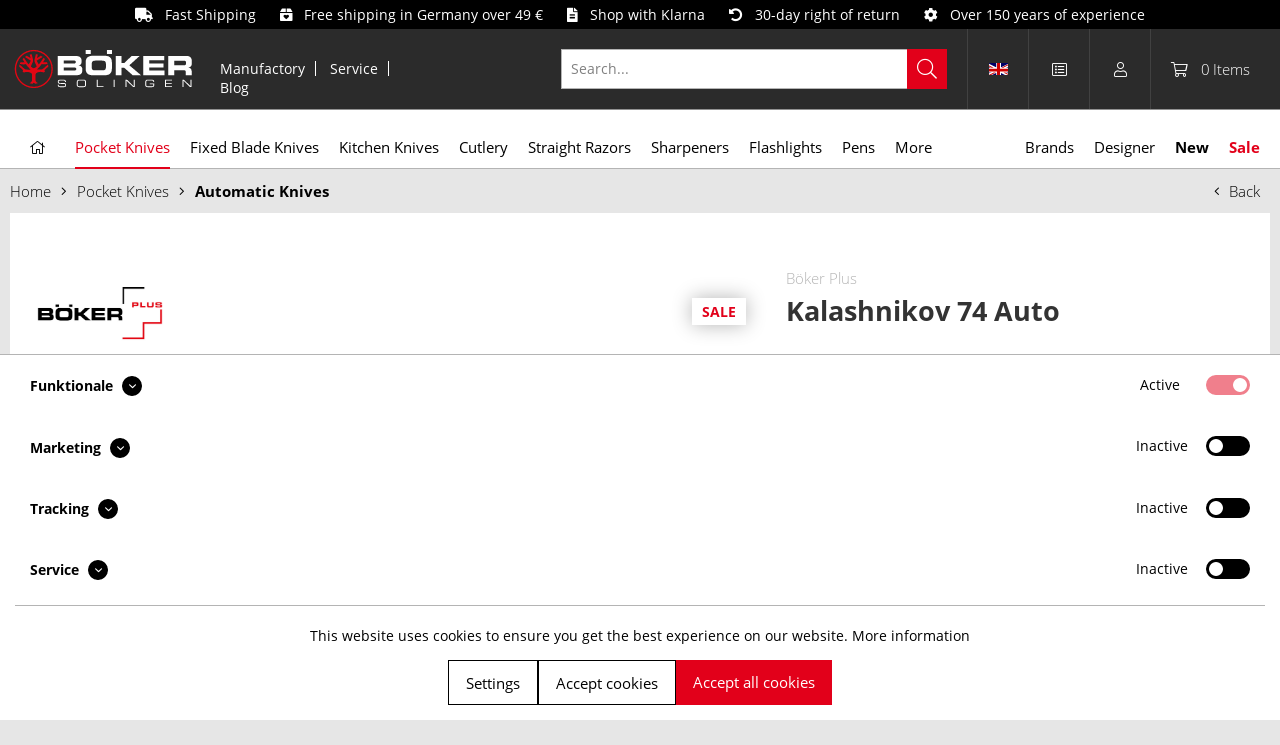

--- FILE ---
content_type: text/html; charset=UTF-8
request_url: https://www.boker.de/en/kalashnikov-74-auto-01kals135
body_size: 43191
content:
<!DOCTYPE html>
<html class="no-js" lang="en" itemscope="itemscope" itemtype="https://schema.org/WebPage">
<head>
<meta charset="utf-8">
<meta name="author" content="" />
<meta name="robots" content="index,follow" />
<meta name="revisit-after" content="15 days" />
<meta name="keywords" content="to, or, and, is, The, can, knives, possession, only, as, (e.g., for, blade, switchblade, prohibited, with, legitimate, use, due, them" />
<meta name="description" content="Information: Since 31st October 2024, there has been a general ban on the handling and possession of switchblade knives of all kinds in Germany. They are now prohibited objects and the possession thereof is a criminal offence. The possession of certain switchblade knives is prohibited in accordance with Annex 2 to t..." />
<meta property="og:type" content="product" />
<meta property="og:site_name" content="Boker Outdoor &amp; Collection" />
<meta property="og:url" content="https://www.boker.de/en/kalashnikov-74-auto-01kals135" />
<meta property="og:title" content="Kalashnikov 74 Auto" />
<meta property="og:description" content="  Information:   Since 31st October 2024, there has been a general ban on the handling and possession of switchblade knives of all kinds in Germany. They are now prohibited objects and the possession thereof is a criminal offence. The..." />
<meta property="og:image" content="https://www.boker.de/media/image/66/62/5c/boeker-plus-kalashnikov-74-auto-01kals135.jpg" />
<meta name="twitter:card" content="product" />
<meta name="twitter:site" content="Boker Outdoor &amp; Collection" />
<meta name="twitter:title" content="Kalashnikov 74 Auto" />
<meta name="twitter:description" content="  Information:   Since 31st October 2024, there has been a general ban on the handling and possession of switchblade knives of all kinds in Germany. They are now prohibited objects and the possession thereof is a criminal offence. The..." />
<meta name="twitter:image" content="https://www.boker.de/media/image/66/62/5c/boeker-plus-kalashnikov-74-auto-01kals135.jpg" />
<meta property="product:brand" content="Böker Plus" />
<meta property="product:price" content="61,95" />
<meta property="product:product_link" content="https://www.boker.de/en/kalashnikov-74-auto-01kals135" />
<meta itemprop="copyrightHolder" content="Boker Outdoor &amp; Collection" />
<meta itemprop="copyrightYear" content="2014" />
<meta itemprop="isFamilyFriendly" content="True" />
<meta itemprop="image" content="https://www.boker.de/media/vector/12/8d/ed/boker_logo.svg" />
<meta name="viewport" content="width=device-width, initial-scale=1.0">
<meta name="mobile-web-app-capable" content="yes">
<meta name="apple-mobile-web-app-title" content="Böker">
<meta name="apple-mobile-web-app-capable" content="yes">
<meta name="apple-mobile-web-app-status-bar-style" content="default">
<link rel="alternate" hreflang="de-DE" href="https://www.boker.de/kalashnikov-74-auto-01kals135" />
<link rel="alternate" hreflang="en-GB" href="https://www.boker.de/en/kalashnikov-74-auto-01kals135" />
<link rel="apple-touch-icon-precomposed" href="https://www.boker.de/media/image/58/28/cd/apple_icon.png">
<link rel="shortcut icon" href="https://www.boker.de/media/unknown/bd/61/d3/Boker-favicon_16px.ico">
<meta name="msapplication-navbutton-color" content="#D9400B" />
<meta name="application-name" content="Boker Outdoor &amp; Collection" />
<meta name="msapplication-starturl" content="https://www.boker.de/en/" />
<meta name="msapplication-window" content="width=1024;height=768" />
<meta name="msapplication-TileImage" content="https://www.boker.de/media/image/1e/2e/62/windows_icon.png">
<meta name="msapplication-TileColor" content="#D9400B">
<meta name="theme-color" content="#D9400B" />
<link rel="canonical" href="https://www.boker.de/en/kalashnikov-74-auto-01kals135" />
<title itemprop="name">Böker Plus Kalashnikov 74 Auto | Böker Solingen</title>
<link rel="preload" href="/themes/Frontend/BokerBefore/frontend/_public/src/fonts/fa-light-300.woff2" as="font" type="font/woff2" crossorigin>
<link rel="preload" href="/themes/Frontend/BokerBefore/frontend/_public/src/fonts/fa-regular-400.woff2" as="font" type="font/woff2" crossorigin>
<link rel="preload" href="/themes/Frontend/BokerBefore/frontend/_public/src/fonts/fa-solid-900.woff2" as="font" type="font/woff2" crossorigin>
<link rel="preload" href="/themes/Frontend/Responsive/frontend/_public/vendors/fonts/open-sans-fontface/Light/OpenSans-Light.woff2?201812030839" as="font" type="font/woff2" crossorigin>
<link rel="preload" href="/themes/Frontend/Responsive/frontend/_public/vendors/fonts/open-sans-fontface/Regular/OpenSans-Regular.woff2?201812030839" as="font" type="font/woff2" crossorigin>
<link rel="preload" href="/themes/Frontend/Responsive/frontend/_public/vendors/fonts/open-sans-fontface/Semibold/OpenSans-Semibold.woff2?201812030839" as="font" type="font/woff2" crossorigin>
<link rel="preload" href="/themes/Frontend/Responsive/frontend/_public/vendors/fonts/open-sans-fontface/Bold/OpenSans-Bold.woff2?201812030839" as="font" type="font/woff2" crossorigin>
<link rel="preload" href="/themes/Frontend/Responsive/frontend/_public/src/fonts/shopware.woff?201812030839" as="font" type="font/woff" crossorigin>
<link href="/web/cache/1768781363_ea4102f4f7faac5198d96f9aea24cd07.css" media="all" rel="stylesheet" type="text/css" />
</head>
<body class="
is--ctl-detail is--act-index is--no-sidebar    " >
<div data-paypalUnifiedMetaDataContainer="true" data-paypalUnifiedRestoreOrderNumberUrl="https://www.boker.de/en/widgets/PaypalUnifiedOrderNumber/restoreOrderNumber" class="is--hidden">
</div>
<div
data-live-shopping-listing="true" data-liveShoppingListingUpdateUrl="/en/widgets/LiveShopping/getLiveShoppingListingData" data-currencyFormat="0,00&nbsp;&euro;" >
<div class="page-wrap">
<noscript class="noscript-main">
<div class="alert is--warning">
<div class="alert--icon">
<i class="icon--element icon--warning"></i>
</div>
<div class="alert--content">
To be able to use Boker&#x20;Outdoor&#x20;&amp;&#x20;Collection in full range, we recommend activating Javascript in your browser.
</div>
</div>
</noscript>
<div class="header-message">
<i class="fa fa-truck"></i>&nbsp;&nbsp; Fast Shipping
&nbsp;&nbsp;&nbsp;&nbsp;
<i class="fa fa-box-heart"></i>&nbsp;&nbsp; Free shipping in Germany over 49 €
&nbsp;&nbsp;&nbsp;&nbsp;
<i class="fa fa-file-alt"></i>&nbsp;&nbsp; Shop with Klarna
&nbsp;&nbsp;&nbsp;&nbsp;
<i class="fa fa-undo-alt"></i>&nbsp;&nbsp; 30-day right of return
&nbsp;&nbsp;&nbsp;&nbsp;
<i class="fa fa-cog"></i>&nbsp;&nbsp; Over 150 years of experience
</div>
<header class="header-main">
<div class="container header--navigation">
<div class="logo-main block-group" role="banner">
<div class="logo--shop block">
<a class="logo--link" href="https://www.boker.de/en/" title="Boker Outdoor &amp; Collection - Switch to homepage">
<picture>
<source srcset="https://www.boker.de/media/vector/12/8d/ed/boker_logo.svg" media="(min-width: 78.75em)">
<source srcset="https://www.boker.de/media/vector/12/8d/ed/boker_logo.svg" media="(min-width: 64em)">
<source srcset="https://www.boker.de/media/vector/12/8d/ed/boker_logo.svg" media="(min-width: 48em)">
<img srcset="https://www.boker.de/media/vector/12/8d/ed/boker_logo.svg" alt="Boker Outdoor &amp; Collection - Switch to homepage" />
</picture>
</a>
</div>
</div>
<nav class="meta--navigation block-group">
<ul class="navigation--list" role="menu">
<li class="navigation--entry" role="menuitem"><a class="navigation--link" href="https://www.boker.de/en/manufactory" title="Manufactory">Manufactory</a></li>
<li class="navigation--entry" role="menuitem"><a class="navigation--link" href="https://www.boker.de/en/service" title="Service">Service</a></li>
<li class="navigation--entry" role="menuitem"><a class="navigation--link" href="/en/blog/" title="Blog">Blog</a></li>
</ul>
</nav>
<nav class="shop--navigation block-group">
<ul class="navigation--list block-group" role="menubar">
<li class="navigation--entry entry--menu-left" role="menuitem"><a class="entry--link entry--trigger btn is--icon-left" href="#offcanvas--left" data-offcanvas="true" data-offCanvasSelector=".sidebar-main"><i class="fal fa-bars"></i></a></li><li class="navigation--entry entry--search" role="menuitem" data-search="true" aria-haspopup="true" data-minLength="2"><a class="entry--link entry--trigger" href="#show-hide--search" title="Show / close search"><i class="fal fa-search"></i><span class="search--display">Search</span></a>
<form action="/en/search" method="get" class="main-search--form">
<input type="search" name="sSearch" aria-label="Search..." class="main-search--field" autocomplete="off" autocapitalize="off" placeholder="Search..." maxlength="30" />
<button type="submit" class="main-search--button" aria-label="Search">
<i class="fal fa-search"></i>
<span class="main-search--text">Search</span>
</button>
<div class="form--ajax-loader">&nbsp;</div>
</form>
<div class="main-search--results es-suggest" data-search-url="https://www.boker.de/en/search" data-suggest-url="/en/widgets/suggest">
<div class="block-group">
<div data-group="redirect">
<h5 class="es-redirect">Redirect to: <span class="ajax--redirect"></span></h5>
</div>
<div class="block block--products" data-no-image="/themes/Frontend/BokerBefore/frontend/_public/src/img/no-picture.jpg">
<div data-group="products">
<h4 class="es-title">Product Suggestions</h4>
<ul class="list--products ajax--products" data-empty="No product suggestions found for this term"></ul>
</div>
</div>
<div class="block block--additional">
<div data-group="terms">
<h4 class="es-title">Similar terms</h4>
<ul class="list--simple ajax--search-list" data-empty="No similar search terms available"></ul>
</div>
<div data-group="supplier">
<h4 class="es-title">Manufacturers</h4>
<ul class="list--supplier ajax--supplier-list" data-max="5" data-empty="No manufacturers found for this term"></ul>
</div>
<div data-group="content">
<h4 class="es-title">Content</h4>
<ul class="list--simple ajax--content-list" data-max="5" data-empty="No content found for this term"></ul>
</div>
<div data-group="category">
<h4 class="es-title">Categories</h4>
<ul class="list--simple ajax--category-list" data-max="5" data-empty="No category suggestions available"></ul>
</div>
<div data-group="blog">
<h4 class="es-title">Blog posts</h4>
<ul class="list--simple ajax--blog-list" data-max="5" data-empty="No blog articles found for this term"></ul>
</div>
<div data-group="emotion">
<h4 class="es-title">Shopping worlds</h4>
<ul class="list--simple ajax--emotion-list" data-max="5" data-empty="No emotions found for this term"></ul>
</div>
</div>
</div>
</div>
</li><li class="navigation--entry entry--compare is--hidden" role="menuitem" aria-haspopup="true" data-drop-down-menu="true">    
</li>
            <li class="navigation--entry entry--language">
            
                                    
                                                                                                                                                                
                    <a href="/" title="Boker Outdoor & Collection EN" class="language--link" data-dropdown="true" data-target=".language--dropdown-navigation">
                        <span class="language--flag en_GB">&nbsp;</span>
                    </a>

                    <div class="language--dropdown-navigation">
                                                    <a href="/" title="Böker Outdoor & Collection" class="language--dropdown-link">
                                <span class="language--flag de_DE">&nbsp;</span>
                            </a>
                                                    <a href="/en" title="Boker Outdoor & Collection EN" class="language--dropdown-link">
                                <span class="language--flag en_GB">&nbsp;</span>
                            </a>
                                            </div>
                            
        </li>
    
    <li class="navigation--entry entry--notepad" role="menuitem">
        <a class="notepad--link" href="https://www.boker.de/en/note" title="Wish list">
            <i class="fal fa-list-alt"></i>
                    </a>
    </li>




    <li class="navigation--entry entry--account with-slt"
        role="menuitem"
        data-offcanvas="true"
        data-offCanvasSelector=".account--dropdown-navigation">
        
    <a href="https://www.boker.de/en/account"
       title="My account"
       class="entry--link account--link">
        <i class="fal fa-user"></i>
    </a>


                    
                <div class="account--dropdown-navigation">

                    
                        <div class="navigation--smartphone">
                            <div class="entry--close-off-canvas">
                                <a href="#close-account-menu"
                                   class="account--close-off-canvas"
                                   title="Close menu">
                                    Close menu <i class="icon--arrow-right"></i>
                                </a>
                            </div>
                        </div>
                    

                    
                            <div class="account--menu is--rounded is--personalized">
        
                            
                
                            <span class="navigation--headline">
                            My account
                        </span>
                    

                
                <div class="account--menu-container">

                    
                
                <ul class="sidebar--navigation navigation--list is--level0 show--active-items">
                    
                        
                        
                            
            <li class="navigation--entry">
            <span class="navigation--signin">
                <a href="https://www.boker.de/en/account#hide-registration"
                   class="blocked--link btn is--checkout-btn navigation--signin-btn"
                   data-collapseTarget="#registration"
                   data-action="close">
                    Login
                </a>
                <span class="navigation--register">
                    or
                    <a href="https://www.boker.de/en/account#show-registration"
                       class="blocked--link"
                       data-collapseTarget="#registration"
                       data-action="open">
                        sign up
                    </a>
                </span>
            </span>
        </li>
    

                            
                                <li class="navigation--entry">
                                    <a href="https://www.boker.de/en/account" title="Dashboard" class="navigation--link">
                                        Dashboard
                                    </a>
                                </li>
                            

                            
                            
                                <li class="navigation--entry">
                                    <a href="https://www.boker.de/en/account/profile" title="Profile" class="navigation--link" rel="nofollow">
                                        Profile
                                    </a>
                                </li>
                            

                            
                            
                                                                    
                                        <li class="navigation--entry">
                                            <a href="https://www.boker.de/en/address/index/sidebar/" title="Addresses" class="navigation--link" rel="nofollow">
                                                Addresses
                                            </a>
                                        </li>
                                    
                                                            

                            
                            
                                <li class="navigation--entry">
                                    <a href="https://www.boker.de/en/account/payment" title="Payment methods" class="navigation--link" rel="nofollow">
                                        Payment methods
                                    </a>
                                </li>
                            

                            
            <li class="navigation--entry">
            <a href="https://www.boker.de/en/EasyCoupon/list"
               title="Vouchers"
               class="navigation--link">
                Vouchers
            </a>
        </li>
        
                            


                            
                            
                                <li class="navigation--entry">
                                    <a href="https://www.boker.de/en/account/orders" title="Orders " class="navigation--link" rel="nofollow">
                                        Orders 
                                    </a>
                                </li>
                            

                            
                            

                            
                            
                                                            

                        

                        
                        
    <li class="navigation--entry">
        <a href="https://www.boker.de/en/note" title="Wish list"
           class="navigation--link" rel="nofollow">
            Wish list
        </a>
    </li>



                        
                        
                                                    
                    
                </ul>
            
                </div>
                    
    </div>
                    
                </div>
            
            </li>




    <li class="navigation--entry entry--cart" role="menuitem">
        <a class="cart--link" href="https://www.boker.de/en/checkout/cart" title="Shopping cart">
            <i class="fal fa-shopping-cart"></i>
            <span class="cart--quantity">
                0
            </span>

            <span class="cart--quantity-description">
                Items
            </span>
        </a>
        <div class="ajax-loader">&nbsp;</div>
    </li>




</ul>
</nav>
<div class="container--ajax-cart" data-collapse-cart="true"></div>
</div>
</header>
<nav class="navigation-main">
<div class="container" data-menu-scroller="true" data-listSelector=".navigation--list.container" data-viewPortSelector=".navigation--list-wrapper" data-highlight-categories="true">
<div class="navigation--list-wrapper">
<ul class="navigation--list container" role="menubar" itemscope="itemscope" itemtype="http://schema.org/SiteNavigationElement">
<li class="navigation--entry is--home" role="menuitem"><a class="navigation--link is--first" href="https://www.boker.de/en/" title="Home" itemprop="url"><span itemprop="name"><i class="fal fa-home"></i></span></a></li><li class="navigation--entry is--active" role="menuitem"><a class="navigation--link is--active" href="https://www.boker.de/en/pocket-knives" title="Pocket Knives" itemprop="url"><span itemprop="name">Pocket Knives</span></a></li><li class="navigation--entry" role="menuitem"><a class="navigation--link" href="https://www.boker.de/en/fixed-blade-knives" title="Fixed Blade Knives" itemprop="url"><span itemprop="name">Fixed Blade Knives</span></a></li><li class="navigation--entry" role="menuitem"><a class="navigation--link" href="https://www.boker.de/en/kitchen-knives" title="Kitchen Knives" itemprop="url"><span itemprop="name">Kitchen Knives</span></a></li><li class="navigation--entry" role="menuitem"><a class="navigation--link" href="https://www.boker.de/en/cutlery" title="Cutlery" itemprop="url"><span itemprop="name">Cutlery</span></a></li><li class="navigation--entry" role="menuitem"><a class="navigation--link" href="https://www.boker.de/en/straight-razors" title="Straight Razors" itemprop="url"><span itemprop="name">Straight Razors</span></a></li><li class="navigation--entry" role="menuitem"><a class="navigation--link" href="https://www.boker.de/en/sharpeners" title="Sharpeners" itemprop="url"><span itemprop="name">Sharpeners</span></a></li><li class="navigation--entry" role="menuitem"><a class="navigation--link" href="https://www.boker.de/en/flashlights" title="Flashlights" itemprop="url"><span itemprop="name">Flashlights</span></a></li><li class="navigation--entry" role="menuitem"><a class="navigation--link" href="https://www.boker.de/en/pens" title="Pens" itemprop="url"><span itemprop="name">Pens</span></a></li><li class="navigation--entry" role="menuitem"><a class="navigation--link" href="https://www.boker.de/en/more" title="More" itemprop="url"><span itemprop="name">More</span></a></li><li class="navigation--entry" role="menuitem"><a class="navigation--link" href="https://www.boker.de/en/brands" title="Brands" itemprop="url"><span itemprop="name">Brands</span></a></li><li class="navigation--entry" role="menuitem"><a class="navigation--link" href="/en/designer" title="Designer" itemprop="url" target="_parent"><span itemprop="name">Designer</span></a></li><li class="navigation--entry" role="menuitem"><a class="navigation--link" href="/en/new/" title="New"><span itemprop="name">New</span></a></li><li class="navigation--entry" role="menuitem"><a class="navigation--link" href="/en/sale/" title="Sale"><span itemprop="name">Sale</span></a></li>    </ul>
</div>
<div class="advanced-menu" data-advanced-menu="true" data-hoverDelay="250">
<div class="menu--container col--3">
<div class="advanced-menu--inner">
<div class="content--wrapper has--content has--teaser">
<ul class="menu--list menu--level-0 columns--3" style="width: 50%;">
<li class="menu--list-item item--level-0" style="width: 100%">
<a href="https://www.boker.de/en/pocket-knives/fishing-knives" class="menu--list-item-link" title="Fishing Knives">Fishing Knives</a>
</li>
<li class="menu--list-item item--level-0" style="width: 100%">
<a href="https://www.boker.de/en/pocket-knives/assisted-opener" class="menu--list-item-link" title="Assisted Opener">Assisted Opener</a>
</li>
<li class="menu--list-item item--level-0" style="width: 100%">
<a href="https://www.boker.de/en/pocket-knives/automatic-knives" class="menu--list-item-link" title="Automatic Knives">Automatic Knives</a>
</li>
<li class="menu--list-item item--level-0" style="width: 100%">
<a href="https://www.boker.de/en/pocket-knives/balisongs" class="menu--list-item-link" title="Balisongs">Balisongs</a>
</li>
<li class="menu--list-item item--level-0" style="width: 100%">
<a href="https://www.boker.de/en/pocket-knives/bushcraft-knives" class="menu--list-item-link" title="Bushcraft Knives">Bushcraft Knives</a>
</li>
<li class="menu--list-item item--level-0" style="width: 100%">
<a href="https://www.boker.de/en/pocket-knives/damascus-knives" class="menu--list-item-link" title="Damascus Knives">Damascus Knives</a>
</li>
<li class="menu--list-item item--level-0" style="width: 100%">
<a href="https://www.boker.de/en/pocket-knives/edc-knives" class="menu--list-item-link" title="EDC Knives">EDC Knives</a>
</li>
<li class="menu--list-item item--level-0" style="width: 100%">
<a href="https://www.boker.de/en/pocket-knives/professional-knives" class="menu--list-item-link" title="Professional Knives">Professional Knives</a>
</li>
<li class="menu--list-item item--level-0" style="width: 100%">
<a href="https://www.boker.de/en/pocket-knives/gentleman-knives" class="menu--list-item-link" title="Gentleman Knives">Gentleman Knives</a>
</li>
<li class="menu--list-item item--level-0" style="width: 100%">
<a href="https://www.boker.de/en/pocket-knives/hunting-knives" class="menu--list-item-link" title="Hunting Knives">Hunting Knives</a>
</li>
<li class="menu--list-item item--level-0" style="width: 100%">
<a href="https://www.boker.de/en/pocket-knives/karambits" class="menu--list-item-link" title="Karambits">Karambits</a>
</li>
<li class="menu--list-item item--level-0" style="width: 100%">
<a href="https://www.boker.de/en/folder" class="menu--list-item-link" title="Kids Knives">Kids Knives</a>
</li>
<li class="menu--list-item item--level-0" style="width: 100%">
<a href="https://www.boker.de/en/pocket-knives/classic-knives" class="menu--list-item-link" title="Classic Knives">Classic Knives</a>
</li>
<li class="menu--list-item item--level-0" style="width: 100%">
<a href="https://www.boker.de/en/pocket-knives/laguiole-knives" class="menu--list-item-link" title="Laguiole Knives">Laguiole Knives</a>
</li>
<li class="menu--list-item item--level-0" style="width: 100%">
<a href="https://www.boker.de/en/pocket-knives/multifunctional-knives" class="menu--list-item-link" title="Multifunctional Knives">Multifunctional Knives</a>
</li>
<li class="menu--list-item item--level-0" style="width: 100%">
<a href="https://www.boker.de/en/pocket-knives/neck-knives" class="menu--list-item-link" title="Neck Knives">Neck Knives</a>
</li>
<li class="menu--list-item item--level-0" style="width: 100%">
<a href="https://www.boker.de/en/pocket-knives/otf-knives" class="menu--list-item-link" title="OTF Knives">OTF Knives</a>
</li>
<li class="menu--list-item item--level-0" style="width: 100%">
<a href="https://www.boker.de/en/pocket-knives/outdoor-knives" class="menu--list-item-link" title="Outdoor Knives">Outdoor Knives</a>
</li>
<li class="menu--list-item item--level-0" style="width: 100%">
<a href="https://www.boker.de/en/pocket-knives/mushroom-knives" class="menu--list-item-link" title="Mushroom Knives">Mushroom Knives</a>
</li>
<li class="menu--list-item item--level-0" style="width: 100%">
<a href="https://www.boker.de/en/pocket-knives/rainbow-knives" class="menu--list-item-link" title="Rainbow Knives">Rainbow Knives</a>
</li>
<li class="menu--list-item item--level-0" style="width: 100%">
<a href="https://www.boker.de/en/pocket-knives/rescue-knives" class="menu--list-item-link" title="Rescue Knives">Rescue Knives</a>
</li>
<li class="menu--list-item item--level-0" style="width: 100%">
<a href="https://www.boker.de/en/pocket-knives/collector-s-knives" class="menu--list-item-link" title="Collector&#039;s Knives">Collector's Knives</a>
</li>
<li class="menu--list-item item--level-0" style="width: 100%">
<a href="https://www.boker.de/en/pocket-knives/keychain-knives" class="menu--list-item-link" title="Keychain Knives">Keychain Knives</a>
</li>
<li class="menu--list-item item--level-0" style="width: 100%">
<a href="https://www.boker.de/en/pocket-knives/sailing-knives" class="menu--list-item-link" title="Sailing Knives">Sailing Knives</a>
</li>
<li class="menu--list-item item--level-0" style="width: 100%">
<a href="https://www.boker.de/en/pocket-knives/slipjoint-knives" class="menu--list-item-link" title="Slipjoint Knives">Slipjoint Knives</a>
</li>
<li class="menu--list-item item--level-0" style="width: 100%">
<a href="https://www.boker.de/en/pocket-knives/sommelier-knives" class="menu--list-item-link" title="Sommelier Knives">Sommelier Knives</a>
</li>
<li class="menu--list-item item--level-0" style="width: 100%">
<a href="https://www.boker.de/en/pocket-knives/tactical-knives" class="menu--list-item-link" title="Tactical Knives">Tactical Knives</a>
</li>
<li class="menu--list-item item--level-0" style="width: 100%">
<a href="https://www.boker.de/en/pocket-knives/dive-knives" class="menu--list-item-link" title="Dive Knives">Dive Knives</a>
</li>
<li class="menu--list-item item--level-0" style="width: 100%">
<a href="https://www.boker.de/en/pocket-knives/training-knives" class="menu--list-item-link" title="Training Knives">Training Knives</a>
</li>
<li class="menu--list-item item--level-0" style="width: 100%">
<a href="https://www.boker.de/en/pocket-knives/two-hand-opener" class="menu--list-item-link" title="Two Hand Opener">Two Hand Opener</a>
</li>
<li class="menu--list-item item--level-0" style="width: 100%">
<a href="https://www.boker.de/en/pocket-knives/accessories" class="menu--list-item-link" title="Accessories">Accessories</a>
</li>
</ul>
</div>
</div>
</div>
<div class="menu--container col--2">
<div class="advanced-menu--inner">
<div class="content--wrapper has--content has--teaser">
<ul class="menu--list menu--level-0 columns--2" style="width: 50%;">
<li class="menu--list-item item--level-0" style="width: 100%">
<a href="https://www.boker.de/en/fixed-blade-knives/fishing-knives" class="menu--list-item-link" title="Fishing Knives">Fishing Knives</a>
</li>
<li class="menu--list-item item--level-0" style="width: 100%">
<a href="https://www.boker.de/en/fixed-blade-knives/bowie-knives" class="menu--list-item-link" title="Bowie Knives">Bowie Knives</a>
</li>
<li class="menu--list-item item--level-0" style="width: 100%">
<a href="https://www.boker.de/en/fixed-blade-knives/bushcraft-knives" class="menu--list-item-link" title="Bushcraft Knives">Bushcraft Knives</a>
</li>
<li class="menu--list-item item--level-0" style="width: 100%">
<a href="https://www.boker.de/en/fixed-blade-knives/damascus-knives" class="menu--list-item-link" title="Damascus Knives">Damascus Knives</a>
</li>
<li class="menu--list-item item--level-0" style="width: 100%">
<a href="https://www.boker.de/en/fixed-blade-knives/daggers" class="menu--list-item-link" title="Daggers">Daggers</a>
</li>
<li class="menu--list-item item--level-0" style="width: 100%">
<a href="https://www.boker.de/en/fixed-blade-knives/edc-knives" class="menu--list-item-link" title="EDC Knives">EDC Knives</a>
</li>
<li class="menu--list-item item--level-0" style="width: 100%">
<a href="https://www.boker.de/en/fixed-blade-knives/professional-knives" class="menu--list-item-link" title="Professional Knives">Professional Knives</a>
</li>
<li class="menu--list-item item--level-0" style="width: 100%">
<a href="https://www.boker.de/en/fixed-blade-knives/pathfinder-knives" class="menu--list-item-link" title="Pathfinder Knives">Pathfinder Knives</a>
</li>
<li class="menu--list-item item--level-0" style="width: 100%">
<a href="https://www.boker.de/en/fixed-blade-knives/hunting-knives" class="menu--list-item-link" title="Hunting Knives">Hunting Knives</a>
</li>
<li class="menu--list-item item--level-0" style="width: 100%">
<a href="https://www.boker.de/en/fixed-blade-knives/karambits" class="menu--list-item-link" title="Karambits">Karambits</a>
</li>
<li class="menu--list-item item--level-0" style="width: 100%">
<a href="https://www.boker.de/en/fixed-blade-knives/kids-knives" class="menu--list-item-link" title="Kids Knives">Kids Knives</a>
</li>
<li class="menu--list-item item--level-0" style="width: 100%">
<a href="https://www.boker.de/en/fixed-blade-knives/classic-knives" class="menu--list-item-link" title="Classic Knives">Classic Knives</a>
</li>
<li class="menu--list-item item--level-0" style="width: 100%">
<a href="https://www.boker.de/en/fixed-blade-knives/machetes" class="menu--list-item-link" title="Machetes">Machetes</a>
</li>
<li class="menu--list-item item--level-0" style="width: 100%">
<a href="https://www.boker.de/en/fixed-blade-knives/neck-knives" class="menu--list-item-link" title="Neck Knives">Neck Knives</a>
</li>
<li class="menu--list-item item--level-0" style="width: 100%">
<a href="https://www.boker.de/en/fixed-blade-knives/outdoor-knives" class="menu--list-item-link" title="Outdoor Knives">Outdoor Knives</a>
</li>
<li class="menu--list-item item--level-0" style="width: 100%">
<a href="https://www.boker.de/en/fixed-blade-knives/rescue-knives" class="menu--list-item-link" title="Rescue Knives">Rescue Knives</a>
</li>
<li class="menu--list-item item--level-0" style="width: 100%">
<a href="https://www.boker.de/en/fixed-blade-knives/collector-s-knives" class="menu--list-item-link" title="Collector&#039;s Knives">Collector's Knives</a>
</li>
<li class="menu--list-item item--level-0" style="width: 100%">
<a href="https://www.boker.de/en/fixed-blade-knives/tactical-knives" class="menu--list-item-link" title="Tactical Knives">Tactical Knives</a>
</li>
<li class="menu--list-item item--level-0" style="width: 100%">
<a href="https://www.boker.de/en/fixed-blade-knives/dive-knives" class="menu--list-item-link" title="Dive Knives">Dive Knives</a>
</li>
<li class="menu--list-item item--level-0" style="width: 100%">
<a href="https://www.boker.de/en/fixed-blade-knives/training-knives" class="menu--list-item-link" title="Training Knives">Training Knives</a>
</li>
<li class="menu--list-item item--level-0" style="width: 100%">
<a href="https://www.boker.de/en/fixed-blade-knives/throwing-knives" class="menu--list-item-link" title="Throwing Knives">Throwing Knives</a>
</li>
<li class="menu--list-item item--level-0" style="width: 100%">
<a href="https://www.boker.de/en/fixed-blade-knives/accessories" class="menu--list-item-link" title="Accessories">Accessories</a>
</li>
</ul>
</div>
</div>
</div>
<div class="menu--container col--2">
<div class="advanced-menu--inner">
<div class="content--wrapper has--content has--teaser">
<ul class="menu--list menu--level-0 columns--2" style="width: 50%;">
<li class="menu--list-item item--level-0" style="width: 100%">
<a href="https://www.boker.de/en/kitchen-knives/chef-s-knives" class="menu--list-item-link" title="Chef&#039;s Knives">Chef's Knives</a>
</li>
<li class="menu--list-item item--level-0" style="width: 100%">
<a href="https://www.boker.de/en/kitchen-knives/bread-knives" class="menu--list-item-link" title="Bread Knives">Bread Knives</a>
</li>
<li class="menu--list-item item--level-0" style="width: 100%">
<a href="https://www.boker.de/en/kitchen-knives/santoku-knives" class="menu--list-item-link" title="Santoku Knives">Santoku Knives</a>
</li>
<li class="menu--list-item item--level-0" style="width: 100%">
<a href="https://www.boker.de/en/kitchen-knives/utility-knives" class="menu--list-item-link" title="Utility Knives">Utility Knives</a>
</li>
<li class="menu--list-item item--level-0" style="width: 100%">
<a href="https://www.boker.de/en/kitchen-knives/carving-knives" class="menu--list-item-link" title="Carving Knives">Carving Knives</a>
</li>
<li class="menu--list-item item--level-0" style="width: 100%">
<a href="https://www.boker.de/en/kitchen-knives/fillet-knives" class="menu--list-item-link" title="Fillet Knives">Fillet Knives</a>
</li>
<li class="menu--list-item item--level-0" style="width: 100%">
<a href="https://www.boker.de/en/kitchen-knives/butcher-s-knives" class="menu--list-item-link" title="Butcher&#039;s Knives">Butcher's Knives</a>
</li>
<li class="menu--list-item item--level-0" style="width: 100%">
<a href="https://www.boker.de/en/kitchen-knives/vegetable-knives" class="menu--list-item-link" title="Vegetable Knives">Vegetable Knives</a>
</li>
<li class="menu--list-item item--level-0" style="width: 100%">
<a href="https://www.boker.de/en/kitchen-knives/office-knives" class="menu--list-item-link" title="Office Knives">Office Knives</a>
</li>
<li class="menu--list-item item--level-0" style="width: 100%">
<a href="https://www.boker.de/en/kitchen-knives/cheese-knives" class="menu--list-item-link" title="Cheese Knives">Cheese Knives</a>
</li>
<li class="menu--list-item item--level-0" style="width: 100%">
<a href="https://www.boker.de/en/kitchen-knives/peeling-knives" class="menu--list-item-link" title="Peeling Knives">Peeling Knives</a>
</li>
<li class="menu--list-item item--level-0" style="width: 100%">
<a href="https://www.boker.de/en/kitchen-knives/serrated-knives" class="menu--list-item-link" title="Serrated Knives">Serrated Knives</a>
</li>
<li class="menu--list-item item--level-0" style="width: 100%">
<a href="https://www.boker.de/en/kitchen-knives/japanese-knives" class="menu--list-item-link" title="Japanese Knives">Japanese Knives</a>
</li>
<li class="menu--list-item item--level-0" style="width: 100%">
<a href="https://www.boker.de/en/kitchen-knives/damascus-knives" class="menu--list-item-link" title="Damascus Knives">Damascus Knives</a>
</li>
<li class="menu--list-item item--level-0" style="width: 100%">
<a href="https://www.boker.de/en/kitchen-knives/carbon-steel-knives" class="menu--list-item-link" title="Carbon Steel Knives">Carbon Steel Knives</a>
</li>
</ul>
</div>
</div>
</div>
<div class="menu--container col--1">
<div class="advanced-menu--inner">
<div class="content--wrapper has--content has--teaser">
<ul class="menu--list menu--level-0 columns--1" style="width: 50%;">
<li class="menu--list-item item--level-0" style="width: 100%">
<a href="https://www.boker.de/en/cutlery/steak-cutlery" class="menu--list-item-link" title="Steak Cutlery">Steak Cutlery</a>
</li>
<li class="menu--list-item item--level-0" style="width: 100%">
<a href="https://www.boker.de/en/cutlery/laguiole-knives" class="menu--list-item-link" title="Laguiole Knives">Laguiole Knives</a>
</li>
<li class="menu--list-item item--level-0" style="width: 100%">
<a href="https://www.boker.de/en/cutlery/sandwich-knives" class="menu--list-item-link" title="Sandwich Knives">Sandwich Knives</a>
</li>
<li class="menu--list-item item--level-0" style="width: 100%">
<a href="https://www.boker.de/en/cutlery/camping-cutlery" class="menu--list-item-link" title="Camping Cutlery">Camping Cutlery</a>
</li>
<li class="menu--list-item item--level-0" style="width: 100%">
<a href="https://www.boker.de/en/cutlery/sommelier-knives" class="menu--list-item-link" title="Sommelier Knives">Sommelier Knives</a>
</li>
<li class="menu--list-item item--level-0" style="width: 100%">
<a href="https://www.boker.de/en/cutlery/champagne-sabers" class="menu--list-item-link" title="Champagne Sabers">Champagne Sabers</a>
</li>
</ul>
</div>
</div>
</div>
<div class="menu--container col--2">
<div class="advanced-menu--inner">
<div class="content--wrapper has--content has--teaser">
<ul class="menu--list menu--level-0 columns--2" style="width: 50%;">
<li class="menu--list-item item--level-0" style="width: 100%">
<a href="https://www.boker.de/en/straight-razors/damascus-straight-razors" class="menu--list-item-link" title="Damascus Straight Razors">Damascus Straight Razors</a>
</li>
<li class="menu--list-item item--level-0" style="width: 100%">
<a href="https://www.boker.de/en/straight-razors/carbon-steel-straight-razors" class="menu--list-item-link" title="Carbon Steel Straight Razors">Carbon Steel Straight Razors</a>
</li>
<li class="menu--list-item item--level-0" style="width: 100%">
<a href="https://www.boker.de/en/straight-razors/stainless-steel-straight-razors" class="menu--list-item-link" title="Stainless Steel Straight Razors">Stainless Steel Straight Razors</a>
</li>
<li class="menu--list-item item--level-0" style="width: 100%">
<a href="https://www.boker.de/en/straight-razors/straight-razor-sets" class="menu--list-item-link" title="Straight Razor Sets">Straight Razor Sets</a>
</li>
<li class="menu--list-item item--level-0" style="width: 100%">
<a href="https://www.boker.de/en/straight-razors/48-straight-razors" class="menu--list-item-link" title="4/8&quot; Straight Razors">4/8" Straight Razors</a>
</li>
<li class="menu--list-item item--level-0" style="width: 100%">
<a href="https://www.boker.de/en/straight-razors/58-straight-razors" class="menu--list-item-link" title="5/8&quot; Straight Razors">5/8" Straight Razors</a>
</li>
<li class="menu--list-item item--level-0" style="width: 100%">
<a href="https://www.boker.de/en/straight-razors/68-straight-razors" class="menu--list-item-link" title="6/8&quot; Straight Razors">6/8" Straight Razors</a>
</li>
<li class="menu--list-item item--level-0" style="width: 100%">
<a href="https://www.boker.de/en/straight-razors/78-straight-razors" class="menu--list-item-link" title="7/8&quot; Straight Razors">7/8" Straight Razors</a>
</li>
<li class="menu--list-item item--level-0" style="width: 100%">
<a href="https://www.boker.de/en/straight-razors/88-straight-razors" class="menu--list-item-link" title="8/8&quot; Straight Razors">8/8" Straight Razors</a>
</li>
<li class="menu--list-item item--level-0" style="width: 100%">
<a href="https://www.boker.de/en/straight-razors/round-head-straight-razors" class="menu--list-item-link" title="Round Head Straight Razors">Round Head Straight Razors</a>
</li>
<li class="menu--list-item item--level-0" style="width: 100%">
<a href="https://www.boker.de/en/straight-razors/other-head-straight-razors" class="menu--list-item-link" title="Other Head Straight Razors">Other Head Straight Razors</a>
</li>
<li class="menu--list-item item--level-0" style="width: 100%">
<a href="https://www.boker.de/en/straight-razors/changeable-blade-razors" class="menu--list-item-link" title="Changeable Blade Razors">Changeable Blade Razors</a>
</li>
<li class="menu--list-item item--level-0" style="width: 100%">
<a href="https://www.boker.de/en/straight-razors/accessories" class="menu--list-item-link" title="Accessories">Accessories</a>
</li>
</ul>
</div>
</div>
</div>
<div class="menu--container col--2">
<div class="advanced-menu--inner">
<div class="content--wrapper has--content has--teaser">
<ul class="menu--list menu--level-0 columns--2" style="width: 50%;">
<li class="menu--list-item item--level-0" style="width: 100%">
<a href="https://www.boker.de/en/sharpeners/strops" class="menu--list-item-link" title="Strops">Strops</a>
</li>
<li class="menu--list-item item--level-0" style="width: 100%">
<a href="https://www.boker.de/en/sharpeners/electric-sharpeners" class="menu--list-item-link" title="Electric Sharpeners">Electric Sharpeners</a>
</li>
<li class="menu--list-item item--level-0" style="width: 100%">
<a href="https://www.boker.de/en/sharpeners/manual-sharpeners" class="menu--list-item-link" title="Manual Sharpeners">Manual Sharpeners</a>
</li>
<li class="menu--list-item item--level-0" style="width: 100%">
<a href="https://www.boker.de/en/sharpeners/manual-sharpening-systems" class="menu--list-item-link" title="Manual Sharpening Systems">Manual Sharpening Systems</a>
</li>
<li class="menu--list-item item--level-0" style="width: 100%">
<a href="https://www.boker.de/en/sharpeners/oil-stones" class="menu--list-item-link" title="Oil Stones">Oil Stones</a>
</li>
<li class="menu--list-item item--level-0" style="width: 100%">
<a href="https://www.boker.de/en/sharpeners/sharpening-sticks" class="menu--list-item-link" title="Sharpening Sticks">Sharpening Sticks</a>
</li>
<li class="menu--list-item item--level-0" style="width: 100%">
<a href="https://www.boker.de/en/sharpeners/pocket-sharpeners" class="menu--list-item-link" title="Pocket Sharpeners">Pocket Sharpeners</a>
</li>
<li class="menu--list-item item--level-0" style="width: 100%">
<a href="https://www.boker.de/en/sharpeners/water-stones" class="menu--list-item-link" title="Water Stones">Water Stones</a>
</li>
<li class="menu--list-item item--level-0" style="width: 100%">
<a href="https://www.boker.de/en/sharpeners/accessories" class="menu--list-item-link" title="Accessories">Accessories</a>
</li>
</ul>
</div>
</div>
</div>
<div class="menu--container col--2">
<div class="advanced-menu--inner">
<div class="content--wrapper has--content has--teaser">
<ul class="menu--list menu--level-0 columns--2" style="width: 50%;">
<li class="menu--list-item item--level-0" style="width: 100%">
<a href="https://www.boker.de/en/flashlights/camping-lamps" class="menu--list-item-link" title="Camping Lamps">Camping Lamps</a>
</li>
<li class="menu--list-item item--level-0" style="width: 100%">
<a href="https://www.boker.de/en/flashlights/ex-flashlights" class="menu--list-item-link" title="EX Flashlights">EX Flashlights</a>
</li>
<li class="menu--list-item item--level-0" style="width: 100%">
<a href="https://www.boker.de/en/flashlights/colored-leds" class="menu--list-item-link" title="Colored LEDs">Colored LEDs</a>
</li>
<li class="menu--list-item item--level-0" style="width: 100%">
<a href="https://www.boker.de/en/flashlights/infrared-flashlights" class="menu--list-item-link" title="Infrared Flashlights">Infrared Flashlights</a>
</li>
<li class="menu--list-item item--level-0" style="width: 100%">
<a href="https://www.boker.de/en/flashlights/key-ring-flashlights" class="menu--list-item-link" title="Key Ring Flashlights">Key Ring Flashlights</a>
</li>
<li class="menu--list-item item--level-0" style="width: 100%">
<a href="https://www.boker.de/en/flashlights/head-lamps" class="menu--list-item-link" title="Head Lamps">Head Lamps</a>
</li>
<li class="menu--list-item item--level-0" style="width: 100%">
<a href="https://www.boker.de/en/flashlights/classic-flashlights" class="menu--list-item-link" title="Classic Flashlights">Classic Flashlights</a>
</li>
<li class="menu--list-item item--level-0" style="width: 100%">
<a href="https://www.boker.de/en/flashlights/dive-lights" class="menu--list-item-link" title="Dive Lights">Dive Lights</a>
</li>
<li class="menu--list-item item--level-0" style="width: 100%">
<a href="https://www.boker.de/en/flashlights/uv-flashlights" class="menu--list-item-link" title="UV Flashlights">UV Flashlights</a>
</li>
<li class="menu--list-item item--level-0" style="width: 100%">
<a href="https://www.boker.de/en/flashlights/angle-flashlights" class="menu--list-item-link" title="Angle Flashlights">Angle Flashlights</a>
</li>
<li class="menu--list-item item--level-0" style="width: 100%">
<a href="https://www.boker.de/en/flashlights/batteries" class="menu--list-item-link" title="Batteries">Batteries</a>
</li>
<li class="menu--list-item item--level-0" style="width: 100%">
<a href="https://www.boker.de/en/flashlights/chargers" class="menu--list-item-link" title="Chargers">Chargers</a>
</li>
<li class="menu--list-item item--level-0" style="width: 100%">
<a href="https://www.boker.de/en/flashlights/accessories" class="menu--list-item-link" title="Accessories">Accessories</a>
</li>
</ul>
</div>
</div>
</div>
<div class="menu--container col--1">
<div class="advanced-menu--inner">
<div class="content--wrapper has--content has--teaser">
<ul class="menu--list menu--level-0 columns--1" style="width: 50%;">
<li class="menu--list-item item--level-0" style="width: 100%">
<a href="https://www.boker.de/en/pens/tactical-pens" class="menu--list-item-link" title="Tactical Pens">Tactical Pens</a>
</li>
<li class="menu--list-item item--level-0" style="width: 100%">
<a href="https://www.boker.de/en/pens/ballpoint-pens" class="menu--list-item-link" title="Ballpoint Pens">Ballpoint Pens</a>
</li>
<li class="menu--list-item item--level-0" style="width: 100%">
<a href="https://www.boker.de/en/pens/accessories" class="menu--list-item-link" title="Accessories">Accessories</a>
</li>
</ul>
</div>
</div>
</div>
<div class="menu--container col--3">
<div class="advanced-menu--inner">
<div class="content--wrapper has--content has--teaser">
<ul class="menu--list menu--level-0 columns--3" style="width: 50%;">
<li class="menu--list-item item--level-0" style="width: 100%">
<a href="https://www.boker.de/en/more/axes" class="menu--list-item-link" title="Axes">Axes</a>
</li>
<li class="menu--list-item item--level-0" style="width: 100%">
<a href="https://www.boker.de/en/more/letter-openers" class="menu--list-item-link" title="Letter Openers">Letter Openers</a>
</li>
<li class="menu--list-item item--level-0" style="width: 100%">
<a href="https://www.boker.de/en/more/pouches-sheaths" class="menu--list-item-link" title="Pouches &amp; Sheaths">Pouches & Sheaths</a>
</li>
<li class="menu--list-item item--level-0" style="width: 100%">
<a href="https://www.boker.de/en/more/tactical-watches" class="menu--list-item-link" title="Tactical Watches">Tactical Watches</a>
</li>
<li class="menu--list-item item--level-0" style="width: 100%">
<a href="https://www.boker.de/en/more/bottle-openers" class="menu--list-item-link" title="Bottle Openers">Bottle Openers</a>
</li>
<li class="menu--list-item item--level-0" style="width: 100%">
<a href="https://www.boker.de/en/more/keychain-tools" class="menu--list-item-link" title="Keychain Tools">Keychain Tools</a>
</li>
<li class="menu--list-item item--level-0" style="width: 100%">
<a href="https://www.boker.de/en/more/clothes" class="menu--list-item-link" title="Clothes">Clothes</a>
</li>
<li class="menu--list-item item--level-0" style="width: 100%">
<a href="https://www.boker.de/en/more/lanyards" class="menu--list-item-link" title="Lanyards">Lanyards</a>
</li>
<li class="menu--list-item item--level-0" style="width: 100%">
<a href="https://www.boker.de/en/more/manicure" class="menu--list-item-link" title="Manicure">Manicure</a>
</li>
<li class="menu--list-item item--level-0" style="width: 100%">
<a href="https://www.boker.de/en/more/merchandise" class="menu--list-item-link" title="Merchandise">Merchandise</a>
</li>
<li class="menu--list-item item--level-0" style="width: 100%">
<a href="https://www.boker.de/en/more/multitools" class="menu--list-item-link" title="Multitools">Multitools</a>
</li>
<li class="menu--list-item item--level-0" style="width: 100%">
<a href="https://www.boker.de/en/more/outdoor-accessories" class="menu--list-item-link" title="Outdoor Accessories">Outdoor Accessories</a>
</li>
<li class="menu--list-item item--level-0" style="width: 100%">
<a href="https://www.boker.de/en/more/patches-pins" class="menu--list-item-link" title="Patches &amp; Pins">Patches & Pins</a>
</li>
<li class="menu--list-item item--level-0" style="width: 100%">
<a href="https://www.boker.de/en/more/pepper-sprays" class="menu--list-item-link" title="Pepper Sprays">Pepper Sprays</a>
</li>
<li class="menu--list-item item--level-0" style="width: 100%">
<a href="https://www.boker.de/en/more/care-maintenance" class="menu--list-item-link" title="Care &amp; Maintenance">Care & Maintenance</a>
</li>
<li class="menu--list-item item--level-0" style="width: 100%">
<a href="https://www.boker.de/en/more/palmsticks" class="menu--list-item-link" title="Palmsticks">Palmsticks</a>
</li>
<li class="menu--list-item item--level-0" style="width: 100%">
<a href="https://www.boker.de/en/more/rescue-tools" class="menu--list-item-link" title="Rescue Tools">Rescue Tools</a>
</li>
<li class="menu--list-item item--level-0" style="width: 100%">
<a href="https://www.boker.de/en/more/scissors" class="menu--list-item-link" title="Scissors">Scissors</a>
</li>
<li class="menu--list-item item--level-0" style="width: 100%">
<a href="https://www.boker.de/en/more/cutting-boards" class="menu--list-item-link" title="Cutting Boards">Cutting Boards</a>
</li>
<li class="menu--list-item item--level-0" style="width: 100%">
<a href="https://www.boker.de/en/more/swords" class="menu--list-item-link" title="Swords">Swords</a>
<ul class="menu--list menu--level-1 columns--1">
</ul>
</li>
<li class="menu--list-item item--level-0" style="width: 100%">
<a href="https://www.boker.de/en/more/spades-shovels" class="menu--list-item-link" title="Spades &amp; Shovels">Spades & Shovels</a>
</li>
<li class="menu--list-item item--level-0" style="width: 100%">
<a href="https://www.boker.de/en/more/stands-displays" class="menu--list-item-link" title="Stands &amp; Displays">Stands & Displays</a>
</li>
<li class="menu--list-item item--level-0" style="width: 100%">
<a href="https://www.boker.de/en/more/bags-backpacks" class="menu--list-item-link" title="Bags &amp; Backpacks">Bags & Backpacks</a>
</li>
<li class="menu--list-item item--level-0" style="width: 100%">
<a href="https://www.boker.de/en/more/workshops" class="menu--list-item-link" title="Workshops">Workshops</a>
</li>
<li class="menu--list-item item--level-0" style="width: 100%">
<a href="https://www.boker.de/en/more/other" class="menu--list-item-link" title="Other">Other</a>
</li>
</ul>
</div>
</div>
</div>
<div class="menu--container col--1 is--empty">
<div class="advanced-menu--inner">
</div>
</div>
<div class="menu--container col--1 is--empty">
<div class="advanced-menu--inner">
</div>
</div>
</div>
</div>
</nav>
<section class="content-main container block-group">
<nav class="content--breadcrumb block">
<a class="breadcrumb--button breadcrumb--link" href="https://www.boker.de/en/pocket-knives/automatic-knives" title="Back">
<i class="fal fa-angle-left"></i>
<span class="breadcrumb--title">Back</span>
</a>
<ul class="breadcrumb--list" role="menu" itemscope itemtype="https://schema.org/BreadcrumbList">
<li class="breadcrumb--entry" itemprop="itemListElement" itemscope itemtype="http://schema.org/ListItem">
<a class="breadcrumb--link is--home" href="https://www.boker.de/en/" title="zur Startseite" itemprop="item">
<link itemprop="url" href="https://www.boker.de/en/" />
<span class="breadcrumb--title" itemprop="name">Home</span>
</a>
<meta itemprop="position" content="" />
</li>
<li class="breadcrumb--separator">
<i class="fal fa-angle-right"></i>
</li>
<li class="breadcrumb--entry" itemprop="itemListElement" itemscope itemtype="http://schema.org/ListItem">
<a class="breadcrumb--link" href="https://www.boker.de/en/pocket-knives" title="Pocket Knives" itemprop="item">
<link itemprop="url" href="https://www.boker.de/en/pocket-knives" />
<span class="breadcrumb--title" itemprop="name">Pocket Knives</span>
</a>
<meta itemprop="position" content="0" />
</li>
<li class="breadcrumb--separator">
<i class="fal fa-angle-right"></i>
</li>
<li class="breadcrumb--entry is--active" itemprop="itemListElement" itemscope itemtype="http://schema.org/ListItem">
<a class="breadcrumb--link" href="https://www.boker.de/en/pocket-knives/automatic-knives" title="Automatic Knives" itemprop="item">
<link itemprop="url" href="https://www.boker.de/en/pocket-knives/automatic-knives" />
<span class="breadcrumb--title" itemprop="name">Automatic Knives</span>
</a>
<meta itemprop="position" content="1" />
</li>
</ul>
</nav>
<div class="content-main--inner">
<div id='cookie-consent' class='off-canvas is--left block-transition' data-cookie-consent-manager='true' data-cookieTimeout='60'>
<div class='cookie-consent--header cookie-consent--close'>
Cookie preferences
<i class="icon--arrow-right"></i>
</div>
<div class='cookie-consent--description'>
This website uses cookies, which are necessary for the technical operation of the website and are always set. Other cookies, which increase the comfort when using this website, are used for direct advertising or to facilitate interaction with other websites and social networks, are only set with your consent.
</div>
</div>
<aside class="sidebar-main off-canvas">
<div class="navigation--smartphone">
<ul class="navigation--list ">
<li class="navigation--entry entry--close-off-canvas">
<a href="#close-categories-menu" title="Close menu" class="navigation--link">
Close menu <i class="fas fa-times"></i>
</a>
</li>
</ul>
<div class="mobile--switches">

            <li class="navigation--entry entry--language">
            
                                    
                                                                                                                                                                
                    <a href="/" title="Boker Outdoor & Collection EN" class="language--link" data-dropdown="true" data-target=".language--dropdown-navigation">
                        <span class="language--flag en_GB">&nbsp;</span>
                    </a>

                    <div class="language--dropdown-navigation">
                                                    <a href="/" title="Böker Outdoor & Collection" class="language--dropdown-link">
                                <span class="language--flag de_DE">&nbsp;</span>
                            </a>
                                                    <a href="/en" title="Boker Outdoor & Collection EN" class="language--dropdown-link">
                                <span class="language--flag en_GB">&nbsp;</span>
                            </a>
                                            </div>
                            
        </li>
    
</div>
</div>
<div class="sidebar--categories-wrapper" data-subcategory-nav="true" data-mainCategoryId="5" data-categoryId="5308" data-fetchUrl="/en/widgets/listing/getCategory/categoryId/5308">
<div class="categories--headline navigation--headline">
Categories
</div>
<div class="sidebar--categories-navigation">
<ul class="sidebar--navigation categories--navigation navigation--list is--drop-down is--level0 is--rounded" role="menu">
<li class="navigation--entry is--active has--sub-categories has--sub-children" role="menuitem">
<a class="navigation--link is--active has--sub-categories link--go-forward" href="https://www.boker.de/en/pocket-knives" data-categoryId="5278" data-fetchUrl="/en/widgets/listing/getCategory/categoryId/5278" title="Pocket Knives" >
Pocket Knives
<span class="is--icon-right">
<i class="icon--arrow-right"></i>
</span>
</a>
<ul class="sidebar--navigation categories--navigation navigation--list is--level1 is--rounded" role="menu">
<li class="navigation--entry" role="menuitem">
<a class="navigation--link" href="https://www.boker.de/en/pocket-knives/fishing-knives" data-categoryId="5286" data-fetchUrl="/en/widgets/listing/getCategory/categoryId/5286" title="Fishing Knives" >
Fishing Knives
</a>
</li>
<li class="navigation--entry" role="menuitem">
<a class="navigation--link" href="https://www.boker.de/en/pocket-knives/assisted-opener" data-categoryId="5296" data-fetchUrl="/en/widgets/listing/getCategory/categoryId/5296" title="Assisted Opener" >
Assisted Opener
</a>
</li>
<li class="navigation--entry is--active" role="menuitem">
<a class="navigation--link is--active" href="https://www.boker.de/en/pocket-knives/automatic-knives" data-categoryId="5308" data-fetchUrl="/en/widgets/listing/getCategory/categoryId/5308" title="Automatic Knives" >
Automatic Knives
</a>
</li>
<li class="navigation--entry" role="menuitem">
<a class="navigation--link" href="https://www.boker.de/en/pocket-knives/balisongs" data-categoryId="5405" data-fetchUrl="/en/widgets/listing/getCategory/categoryId/5405" title="Balisongs" >
Balisongs
</a>
</li>
<li class="navigation--entry" role="menuitem">
<a class="navigation--link" href="https://www.boker.de/en/pocket-knives/bushcraft-knives" data-categoryId="5337" data-fetchUrl="/en/widgets/listing/getCategory/categoryId/5337" title="Bushcraft Knives" >
Bushcraft Knives
</a>
</li>
<li class="navigation--entry" role="menuitem">
<a class="navigation--link" href="https://www.boker.de/en/pocket-knives/damascus-knives" data-categoryId="5327" data-fetchUrl="/en/widgets/listing/getCategory/categoryId/5327" title="Damascus Knives" >
Damascus Knives
</a>
</li>
<li class="navigation--entry" role="menuitem">
<a class="navigation--link" href="https://www.boker.de/en/pocket-knives/edc-knives" data-categoryId="5283" data-fetchUrl="/en/widgets/listing/getCategory/categoryId/5283" title="EDC Knives" >
EDC Knives
</a>
</li>
<li class="navigation--entry" role="menuitem">
<a class="navigation--link" href="https://www.boker.de/en/pocket-knives/professional-knives" data-categoryId="5292" data-fetchUrl="/en/widgets/listing/getCategory/categoryId/5292" title="Professional Knives" >
Professional Knives
</a>
</li>
<li class="navigation--entry" role="menuitem">
<a class="navigation--link" href="https://www.boker.de/en/pocket-knives/gentleman-knives" data-categoryId="5279" data-fetchUrl="/en/widgets/listing/getCategory/categoryId/5279" title="Gentleman Knives" >
Gentleman Knives
</a>
</li>
<li class="navigation--entry" role="menuitem">
<a class="navigation--link" href="https://www.boker.de/en/pocket-knives/hunting-knives" data-categoryId="5299" data-fetchUrl="/en/widgets/listing/getCategory/categoryId/5299" title="Hunting Knives" >
Hunting Knives
</a>
</li>
<li class="navigation--entry" role="menuitem">
<a class="navigation--link" href="https://www.boker.de/en/pocket-knives/karambits" data-categoryId="6130" data-fetchUrl="/en/widgets/listing/getCategory/categoryId/6130" title="Karambits" >
Karambits
</a>
</li>
<li class="navigation--entry" role="menuitem">
<a class="navigation--link" href="https://www.boker.de/en/folder" data-categoryId="6135" data-fetchUrl="/en/widgets/listing/getCategory/categoryId/6135" title="Kids Knives" >
Kids Knives
</a>
</li>
<li class="navigation--entry" role="menuitem">
<a class="navigation--link" href="https://www.boker.de/en/pocket-knives/classic-knives" data-categoryId="5311" data-fetchUrl="/en/widgets/listing/getCategory/categoryId/5311" title="Classic Knives" >
Classic Knives
</a>
</li>
<li class="navigation--entry" role="menuitem">
<a class="navigation--link" href="https://www.boker.de/en/pocket-knives/laguiole-knives" data-categoryId="5314" data-fetchUrl="/en/widgets/listing/getCategory/categoryId/5314" title="Laguiole Knives" >
Laguiole Knives
</a>
</li>
<li class="navigation--entry" role="menuitem">
<a class="navigation--link" href="https://www.boker.de/en/pocket-knives/multifunctional-knives" data-categoryId="5305" data-fetchUrl="/en/widgets/listing/getCategory/categoryId/5305" title="Multifunctional Knives" >
Multifunctional Knives
</a>
</li>
<li class="navigation--entry" role="menuitem">
<a class="navigation--link" href="https://www.boker.de/en/pocket-knives/neck-knives" data-categoryId="5345" data-fetchUrl="/en/widgets/listing/getCategory/categoryId/5345" title="Neck Knives" >
Neck Knives
</a>
</li>
<li class="navigation--entry" role="menuitem">
<a class="navigation--link" href="https://www.boker.de/en/pocket-knives/otf-knives" data-categoryId="6123" data-fetchUrl="/en/widgets/listing/getCategory/categoryId/6123" title="OTF Knives" >
OTF Knives
</a>
</li>
<li class="navigation--entry" role="menuitem">
<a class="navigation--link" href="https://www.boker.de/en/pocket-knives/outdoor-knives" data-categoryId="5302" data-fetchUrl="/en/widgets/listing/getCategory/categoryId/5302" title="Outdoor Knives" >
Outdoor Knives
</a>
</li>
<li class="navigation--entry" role="menuitem">
<a class="navigation--link" href="https://www.boker.de/en/pocket-knives/mushroom-knives" data-categoryId="5392" data-fetchUrl="/en/widgets/listing/getCategory/categoryId/5392" title="Mushroom Knives" >
Mushroom Knives
</a>
</li>
<li class="navigation--entry" role="menuitem">
<a class="navigation--link" href="https://www.boker.de/en/pocket-knives/rainbow-knives" data-categoryId="5333" data-fetchUrl="/en/widgets/listing/getCategory/categoryId/5333" title="Rainbow Knives" >
Rainbow Knives
</a>
</li>
<li class="navigation--entry" role="menuitem">
<a class="navigation--link" href="https://www.boker.de/en/pocket-knives/rescue-knives" data-categoryId="5330" data-fetchUrl="/en/widgets/listing/getCategory/categoryId/5330" title="Rescue Knives" >
Rescue Knives
</a>
</li>
<li class="navigation--entry" role="menuitem">
<a class="navigation--link" href="https://www.boker.de/en/pocket-knives/collector-s-knives" data-categoryId="5324" data-fetchUrl="/en/widgets/listing/getCategory/categoryId/5324" title="Collector&#039;s Knives" >
Collector's Knives
</a>
</li>
<li class="navigation--entry" role="menuitem">
<a class="navigation--link" href="https://www.boker.de/en/pocket-knives/keychain-knives" data-categoryId="5340" data-fetchUrl="/en/widgets/listing/getCategory/categoryId/5340" title="Keychain Knives" >
Keychain Knives
</a>
</li>
<li class="navigation--entry" role="menuitem">
<a class="navigation--link" href="https://www.boker.de/en/pocket-knives/sailing-knives" data-categoryId="5350" data-fetchUrl="/en/widgets/listing/getCategory/categoryId/5350" title="Sailing Knives" >
Sailing Knives
</a>
</li>
<li class="navigation--entry" role="menuitem">
<a class="navigation--link" href="https://www.boker.de/en/pocket-knives/slipjoint-knives" data-categoryId="5321" data-fetchUrl="/en/widgets/listing/getCategory/categoryId/5321" title="Slipjoint Knives" >
Slipjoint Knives
</a>
</li>
<li class="navigation--entry" role="menuitem">
<a class="navigation--link" href="https://www.boker.de/en/pocket-knives/sommelier-knives" data-categoryId="5379" data-fetchUrl="/en/widgets/listing/getCategory/categoryId/5379" title="Sommelier Knives" >
Sommelier Knives
</a>
</li>
<li class="navigation--entry" role="menuitem">
<a class="navigation--link" href="https://www.boker.de/en/pocket-knives/tactical-knives" data-categoryId="6127" data-fetchUrl="/en/widgets/listing/getCategory/categoryId/6127" title="Tactical Knives" >
Tactical Knives
</a>
</li>
<li class="navigation--entry" role="menuitem">
<a class="navigation--link" href="https://www.boker.de/en/pocket-knives/dive-knives" data-categoryId="5348" data-fetchUrl="/en/widgets/listing/getCategory/categoryId/5348" title="Dive Knives" >
Dive Knives
</a>
</li>
<li class="navigation--entry" role="menuitem">
<a class="navigation--link" href="https://www.boker.de/en/pocket-knives/training-knives" data-categoryId="5374" data-fetchUrl="/en/widgets/listing/getCategory/categoryId/5374" title="Training Knives" >
Training Knives
</a>
</li>
<li class="navigation--entry" role="menuitem">
<a class="navigation--link" href="https://www.boker.de/en/pocket-knives/two-hand-opener" data-categoryId="5289" data-fetchUrl="/en/widgets/listing/getCategory/categoryId/5289" title="Two Hand Opener" >
Two Hand Opener
</a>
</li>
<li class="navigation--entry" role="menuitem">
<a class="navigation--link" href="https://www.boker.de/en/pocket-knives/accessories" data-categoryId="5417" data-fetchUrl="/en/widgets/listing/getCategory/categoryId/5417" title="Accessories" >
Accessories
</a>
</li>
<li class="navigation--entry" role="menuitem">
<a class="navigation--link" href="/en/new/" title="New">
New
</a>
</li>
<li class="navigation--entry" role="menuitem">
<a class="navigation--link" href="/en/sale/" title="Sale">
Sale
</a>
</li>
</ul>
</li>
<li class="navigation--entry has--sub-children" role="menuitem">
<a class="navigation--link link--go-forward" href="https://www.boker.de/en/fixed-blade-knives" data-categoryId="5353" data-fetchUrl="/en/widgets/listing/getCategory/categoryId/5353" title="Fixed Blade Knives" >
Fixed Blade Knives
<span class="is--icon-right">
<i class="icon--arrow-right"></i>
</span>
</a>
</li>
<li class="navigation--entry has--sub-children" role="menuitem">
<a class="navigation--link link--go-forward" href="https://www.boker.de/en/kitchen-knives" data-categoryId="6046" data-fetchUrl="/en/widgets/listing/getCategory/categoryId/6046" title="Kitchen Knives" >
Kitchen Knives
<span class="is--icon-right">
<i class="icon--arrow-right"></i>
</span>
</a>
</li>
<li class="navigation--entry has--sub-children" role="menuitem">
<a class="navigation--link link--go-forward" href="https://www.boker.de/en/cutlery" data-categoryId="6049" data-fetchUrl="/en/widgets/listing/getCategory/categoryId/6049" title="Cutlery" >
Cutlery
<span class="is--icon-right">
<i class="icon--arrow-right"></i>
</span>
</a>
</li>
<li class="navigation--entry has--sub-children" role="menuitem">
<a class="navigation--link link--go-forward" href="https://www.boker.de/en/straight-razors" data-categoryId="6050" data-fetchUrl="/en/widgets/listing/getCategory/categoryId/6050" title="Straight Razors" >
Straight Razors
<span class="is--icon-right">
<i class="icon--arrow-right"></i>
</span>
</a>
</li>
<li class="navigation--entry has--sub-children" role="menuitem">
<a class="navigation--link link--go-forward" href="https://www.boker.de/en/sharpeners" data-categoryId="5535" data-fetchUrl="/en/widgets/listing/getCategory/categoryId/5535" title="Sharpeners" >
Sharpeners
<span class="is--icon-right">
<i class="icon--arrow-right"></i>
</span>
</a>
</li>
<li class="navigation--entry has--sub-children" role="menuitem">
<a class="navigation--link link--go-forward" href="https://www.boker.de/en/flashlights" data-categoryId="5667" data-fetchUrl="/en/widgets/listing/getCategory/categoryId/5667" title="Flashlights" >
Flashlights
<span class="is--icon-right">
<i class="icon--arrow-right"></i>
</span>
</a>
</li>
<li class="navigation--entry has--sub-children" role="menuitem">
<a class="navigation--link link--go-forward" href="https://www.boker.de/en/pens" data-categoryId="5706" data-fetchUrl="/en/widgets/listing/getCategory/categoryId/5706" title="Pens" >
Pens
<span class="is--icon-right">
<i class="icon--arrow-right"></i>
</span>
</a>
</li>
<li class="navigation--entry has--sub-children" role="menuitem">
<a class="navigation--link link--go-forward" href="https://www.boker.de/en/more" data-categoryId="5365" data-fetchUrl="/en/widgets/listing/getCategory/categoryId/5365" title="More" >
More
<span class="is--icon-right">
<i class="icon--arrow-right"></i>
</span>
</a>
</li>
<li class="navigation--entry" role="menuitem">
<a class="navigation--link" href="https://www.boker.de/en/brands" data-categoryId="5920" data-fetchUrl="/en/widgets/listing/getCategory/categoryId/5920" title="Brands" >
Brands
</a>
</li>
<li class="navigation--entry" role="menuitem">
<a class="navigation--link" href="/en/designer" data-categoryId="5970" data-fetchUrl="/en/widgets/listing/getCategory/categoryId/5970" title="Designer" target="_parent">
Designer
</a>
</li>
<li class="navigation--entry" role="menuitem">
<a class="navigation--link" href="/en/new/" title="New">
New
</a>
</li>
<li class="navigation--entry" role="menuitem">
<a class="navigation--link" href="/en/sale/" title="Sale">
Sale
</a>
</li>
</ul>
</div>
<div class="shop-sites--container">
<div class="shop-sites--headline navigation--headline">
About us
</div>
<ul class="shop-sites--navigation sidebar--navigation navigation--list is--drop-down is--level0" role="menu">
<li class="navigation--entry" role="menuitem">
<a class="navigation--link link--go-forward" href="https://www.boker.de/en/manufactory" title="Manufactory" data-categoryId="46" data-fetchUrl="/en/widgets/listing/getCustomPage/pageId/46/groupKey/metaNavigation" >
Manufactory
<span class="is--icon-right">
<i class="icon--arrow-right"></i>
</span>
</a>
</li>
<li class="navigation--entry" role="menuitem">
<a class="navigation--link link--go-forward" href="https://www.boker.de/en/service" title="Service" data-categoryId="47" data-fetchUrl="/en/widgets/listing/getCustomPage/pageId/47/groupKey/metaNavigation" >
Service
<span class="is--icon-right">
<i class="icon--arrow-right"></i>
</span>
</a>
</li>
<li class="navigation--entry" role="menuitem">
<a class="navigation--link" href="/en/blog/" title="Blog" data-categoryId="93" data-fetchUrl="/en/widgets/listing/getCustomPage/pageId/93/groupKey/metaNavigation" >
Blog
</a>
</li>
</ul>
</div>
<div class="shop-sites--container">
<div class="shop-sites--headline navigation--headline">
Information
</div>
<ul class="shop-sites--navigation sidebar--navigation navigation--list is--drop-down is--level0" role="menu">
<li class="navigation--entry" role="menuitem">
<a class="navigation--link" href="https://www.boker.de/en/awards" title="Awards" data-categoryId="64" data-fetchUrl="/en/widgets/listing/getCustomPage/pageId/64" >
Awards
</a>
</li>
<li class="navigation--entry" role="menuitem">
<a class="navigation--link" href="https://www.boker.de/en/compliance" title="Compliance" data-categoryId="112" data-fetchUrl="/en/widgets/listing/getCustomPage/pageId/112" >
Compliance
</a>
</li>
<li class="navigation--entry" role="menuitem">
<a class="navigation--link" href="javascript:openCookieConsentManager()" title="Cookie Settings" data-categoryId="107" data-fetchUrl="/en/widgets/listing/getCustomPage/pageId/107" >
Cookie Settings
</a>
</li>
<li class="navigation--entry" role="menuitem">
<a class="navigation--link" href="/datenloeschung" title="Data deletion" data-categoryId="108" data-fetchUrl="/en/widgets/listing/getCustomPage/pageId/108" >
Data deletion
</a>
</li>
<li class="navigation--entry" role="menuitem">
<a class="navigation--link" href="https://www.boker.de/storelocator" title="Find a Retailer" data-categoryId="2" data-fetchUrl="/en/widgets/listing/getCustomPage/pageId/2" target="_parent">
Find a Retailer
</a>
</li>
<li class="navigation--entry" role="menuitem">
<a class="navigation--link" href="https://www.boker.de/en/become-a-retailer" title="Become a Retailer" data-categoryId="66" data-fetchUrl="/en/widgets/listing/getCustomPage/pageId/66" >
Become a Retailer
</a>
</li>
<li class="navigation--entry" role="menuitem">
<a class="navigation--link" href="https://www.boker.de/en/international-partners" title="International Partners" data-categoryId="58" data-fetchUrl="/en/widgets/listing/getCustomPage/pageId/58" >
International Partners
</a>
</li>
<li class="navigation--entry" role="menuitem">
<a class="navigation--link" href="https://www.boker.de/en/annual-damascus-knives" title="Annual Damascus Knives" data-categoryId="62" data-fetchUrl="/en/widgets/listing/getCustomPage/pageId/62" >
Annual Damascus Knives
</a>
</li>
<li class="navigation--entry" role="menuitem">
<a class="navigation--link" href="/en/catalogs" title="Catalogs" data-categoryId="72" data-fetchUrl="/en/widgets/listing/getCustomPage/pageId/72" >
Catalogs
</a>
</li>
<li class="navigation--entry" role="menuitem">
<a class="navigation--link" href="/en/lexicon/" title="Lexicon" data-categoryId="106" data-fetchUrl="/en/widgets/listing/getCustomPage/pageId/106" >
Lexicon
</a>
</li>
<li class="navigation--entry" role="menuitem">
<a class="navigation--link" href="https://www.boker.de/en/knife-shop" title="Knife Shop" data-categoryId="77" data-fetchUrl="/en/widgets/listing/getCustomPage/pageId/77" >
Knife Shop
</a>
</li>
<li class="navigation--entry" role="menuitem">
<a class="navigation--link" href="https://www.boker.de/en/trade-shows" title="Trade Shows" data-categoryId="57" data-fetchUrl="/en/widgets/listing/getCustomPage/pageId/57" >
Trade Shows
</a>
</li>
<li class="navigation--entry" role="menuitem">
<a class="navigation--link" href="/en/counterfeits" title="Counterfeits" data-categoryId="70" data-fetchUrl="/en/widgets/listing/getCustomPage/pageId/70" >
Counterfeits
</a>
</li>
<li class="navigation--entry" role="menuitem">
<a class="navigation--link" href="https://www.boker.de/en/steel" title="Steel" data-categoryId="61" data-fetchUrl="/en/widgets/listing/getCustomPage/pageId/61" >
Steel
</a>
</li>
<li class="navigation--entry" role="menuitem">
<a class="navigation--link" href="https://www.boker.de/en/shipping-payment" title="Shipping &amp; Payment" data-categoryId="6" data-fetchUrl="/en/widgets/listing/getCustomPage/pageId/6" >
Shipping & Payment
</a>
</li>
<li class="navigation--entry" role="menuitem">
<a class="navigation--link" href="https://www.boker.de/en/knife-law" title="Knife Law" data-categoryId="78" data-fetchUrl="/en/widgets/listing/getCustomPage/pageId/78" >
Knife Law
</a>
</li>
</ul>
</div>
</div>
</aside>
<div class="content--wrapper">
<div class="content product--details" itemscope itemtype="http://schema.org/Product" data-product-navigation="/en/widgets/listing/productNavigation" data-category-id="5308" data-main-ordernumber="01KALS135" data-ajax-wishlist="true" data-compare-ajax="true" data-ajax-variants-container="true">
<header class="product--header">
<div class="product--info">
<div class="product--supplier">
<a href="https://www.boker.de/en/boeker-plus/" title="Further products by Böker Plus" class="product--supplier-link">
<img src="https://www.boker.de/media/image/1a/bc/78/boker_plus.jpg" alt="Böker Plus">
</a>
<div class="product--badges">
<div class="product--badge badge--discount">
Sale
</div>
</div>
</div>
<div class="product--title">
<span class="product--supplier-name">Böker Plus</span>
<h1 class="product--title-text" itemprop="name">
Kalashnikov 74 Auto
</h1>
</div>
<div class="product--rating-container">
<a href="#product--publish-comment" class="product--rating-link" rel="nofollow" title="Comment">
<span class="product--rating" itemprop="aggregateRating" itemscope itemtype="https://schema.org/AggregateRating">
<meta itemprop="ratingValue" content="10">
<meta itemprop="worstRating" content="0.5">
<meta itemprop="bestRating" content="10">
<meta itemprop="ratingCount" content="2">
<i class="icon--star"></i>
<i class="icon--star"></i>
<i class="icon--star"></i>
<i class="icon--star"></i>
<i class="icon--star"></i>
<span class="rating--count-wrapper">
(<span class="rating--count">2</span>)
</span>
</span>
</a>
</div>
</div>
</header>
<div class="product--detail-upper block-group">
<div class="product--image-container image-slider product--image-zoom" data-image-slider="true" data-image-gallery="true" data-maxZoom="0" data-thumbnails=".image--thumbnails" >
<div class="image--thumbnails image-slider--thumbnails">
<div class="image-slider--thumbnails-slide">
<a href="https://www.boker.de/media/image/66/62/5c/boeker-plus-kalashnikov-74-auto-01kals135.jpg" title="Preview: Taschenmesser, Schwarz, Druckknopf, Druckknopf, D2, Aluminium" class="thumbnail--link is--active">
<div class="maxia-lazy-loader">
<img data-srcset="https://www.boker.de/media/image/ec/3c/20/boeker-plus-kalashnikov-74-auto-01kals135_200x200.jpg, https://www.boker.de/media/image/b9/5a/60/boeker-plus-kalashnikov-74-auto-01kals135_200x200@2x.jpg 2x" data-sizes="auto" src="[data-uri]" alt="Preview: Taschenmesser, Schwarz, Druckknopf, Druckknopf, D2, Aluminium" title="Preview: Taschenmesser, Schwarz, Druckknopf, Druckknopf, D2, Aluminium" class="thumbnail--image maxia-lazy-image" />
</div>
</a>
<a href="https://www.boker.de/media/image/b9/02/ee/boeker-plus-kalashnikov-74-auto-01kals135_2.jpg" title="Preview: Taschenmesser, Schwarz, Druckknopf, Druckknopf, D2, Aluminium" class="thumbnail--link">
<div class="maxia-lazy-loader">
<img data-srcset="https://www.boker.de/media/image/fe/0b/b5/boeker-plus-kalashnikov-74-auto-01kals135_2_200x200.jpg, https://www.boker.de/media/image/80/2a/e4/boeker-plus-kalashnikov-74-auto-01kals135_2_200x200@2x.jpg 2x" data-sizes="auto" src="[data-uri]" alt="Preview: Taschenmesser, Schwarz, Druckknopf, Druckknopf, D2, Aluminium" title="Preview: Taschenmesser, Schwarz, Druckknopf, Druckknopf, D2, Aluminium" class="thumbnail--image maxia-lazy-image" />
</div>
</a>
<a href="https://www.boker.de/media/image/80/29/ab/boeker-plus-kalashnikov-74-auto-01kals135_3.jpg" title="Preview: Taschenmesser, Schwarz, Druckknopf, Druckknopf, D2, Aluminium" class="thumbnail--link">
<div class="maxia-lazy-loader">
<img data-srcset="https://www.boker.de/media/image/a3/f6/12/boeker-plus-kalashnikov-74-auto-01kals135_3_200x200.jpg, https://www.boker.de/media/image/5a/06/1e/boeker-plus-kalashnikov-74-auto-01kals135_3_200x200@2x.jpg 2x" data-sizes="auto" src="[data-uri]" alt="Preview: Taschenmesser, Schwarz, Druckknopf, Druckknopf, D2, Aluminium" title="Preview: Taschenmesser, Schwarz, Druckknopf, Druckknopf, D2, Aluminium" class="thumbnail--image maxia-lazy-image" />
</div>
</a>
<a href="https://www.boker.de/media/image/2a/9d/74/boeker-plus-kalashnikov-74-auto-01kals135_4.jpg" title="Preview: Taschenmesser, Schwarz, Druckknopf, Druckknopf, D2, Aluminium" class="thumbnail--link">
<div class="maxia-lazy-loader">
<img data-srcset="https://www.boker.de/media/image/c6/4f/63/boeker-plus-kalashnikov-74-auto-01kals135_4_200x200.jpg, https://www.boker.de/media/image/df/ea/f3/boeker-plus-kalashnikov-74-auto-01kals135_4_200x200@2x.jpg 2x" data-sizes="auto" src="[data-uri]" alt="Preview: Taschenmesser, Schwarz, Druckknopf, Druckknopf, D2, Aluminium" title="Preview: Taschenmesser, Schwarz, Druckknopf, Druckknopf, D2, Aluminium" class="thumbnail--image maxia-lazy-image" />
</div>
</a>
<a href="https://www.boker.de/media/image/d3/73/0e/boeker-plus-kalashnikov-74-auto-01kals135_5.jpg" title="Preview: Taschenmesser, Schwarz, Druckknopf, Druckknopf, D2, Aluminium" class="thumbnail--link">
<div class="maxia-lazy-loader">
<img data-srcset="https://www.boker.de/media/image/20/e9/41/boeker-plus-kalashnikov-74-auto-01kals135_5_200x200.jpg, https://www.boker.de/media/image/3f/a8/90/boeker-plus-kalashnikov-74-auto-01kals135_5_200x200@2x.jpg 2x" data-sizes="auto" src="[data-uri]" alt="Preview: Taschenmesser, Schwarz, Druckknopf, Druckknopf, D2, Aluminium" title="Preview: Taschenmesser, Schwarz, Druckknopf, Druckknopf, D2, Aluminium" class="thumbnail--image maxia-lazy-image" />
</div>
</a>
<a href="https://www.boker.de/media/image/c8/e9/25/boeker-plus-kalashnikov-74-auto-01kals135_6.jpg" title="Preview: Taschenmesser, Schwarz, Druckknopf, Druckknopf, D2, Aluminium" class="thumbnail--link">
<div class="maxia-lazy-loader">
<img data-srcset="https://www.boker.de/media/image/14/d0/f0/boeker-plus-kalashnikov-74-auto-01kals135_6_200x200.jpg, https://www.boker.de/media/image/b2/ea/41/boeker-plus-kalashnikov-74-auto-01kals135_6_200x200@2x.jpg 2x" data-sizes="auto" src="[data-uri]" alt="Preview: Taschenmesser, Schwarz, Druckknopf, Druckknopf, D2, Aluminium" title="Preview: Taschenmesser, Schwarz, Druckknopf, Druckknopf, D2, Aluminium" class="thumbnail--image maxia-lazy-image" />
</div>
</a>
<a href="https://www.boker.de/media/image/7b/eb/a9/boeker-plus-kalashnikov-74-auto-01kals135_7.jpg" title="Preview: Taschenmesser, Schwarz, Druckknopf, Druckknopf, D2, Aluminium" class="thumbnail--link">
<div class="maxia-lazy-loader">
<img data-srcset="https://www.boker.de/media/image/ee/78/5c/boeker-plus-kalashnikov-74-auto-01kals135_7_200x200.jpg, https://www.boker.de/media/image/5e/91/1c/boeker-plus-kalashnikov-74-auto-01kals135_7_200x200@2x.jpg 2x" data-sizes="auto" src="[data-uri]" alt="Preview: Taschenmesser, Schwarz, Druckknopf, Druckknopf, D2, Aluminium" title="Preview: Taschenmesser, Schwarz, Druckknopf, Druckknopf, D2, Aluminium" class="thumbnail--image maxia-lazy-image" />
</div>
</a>
</div>
</div>
<div class="image-slider--container">
<div class="image-slider--slide">
<div class="image--box image-slider--item">
<span class="image--element" data-img-large="https://www.boker.de/media/image/14/5b/4c/boeker-plus-kalashnikov-74-auto-01kals135_1280x1280.jpg" data-img-small="https://www.boker.de/media/image/ec/3c/20/boeker-plus-kalashnikov-74-auto-01kals135_200x200.jpg" data-img-original="https://www.boker.de/media/image/66/62/5c/boeker-plus-kalashnikov-74-auto-01kals135.jpg" data-alt="Taschenmesser, Schwarz, Druckknopf, Druckknopf, D2, Aluminium">
<span class="image--media">
<img srcset="https://www.boker.de/media/image/b6/85/13/boeker-plus-kalashnikov-74-auto-01kals135_600x600.jpg, https://www.boker.de/media/image/e5/ae/a7/boeker-plus-kalashnikov-74-auto-01kals135_600x600@2x.jpg 2x" src="https://www.boker.de/media/image/b6/85/13/boeker-plus-kalashnikov-74-auto-01kals135_600x600.jpg" alt="Taschenmesser, Schwarz, Druckknopf, Druckknopf, D2, Aluminium" itemprop="image" />
</span>
</span>
</div>
<div class="image--box image-slider--item">
<span class="image--element" data-img-large="https://www.boker.de/media/image/67/93/5a/boeker-plus-kalashnikov-74-auto-01kals135_2_1280x1280.jpg" data-img-small="https://www.boker.de/media/image/fe/0b/b5/boeker-plus-kalashnikov-74-auto-01kals135_2_200x200.jpg" data-img-original="https://www.boker.de/media/image/b9/02/ee/boeker-plus-kalashnikov-74-auto-01kals135_2.jpg" data-alt="Taschenmesser, Schwarz, Druckknopf, Druckknopf, D2, Aluminium">
<span class="image--media">
<img data-srcset="https://www.boker.de/media/image/0e/78/ca/boeker-plus-kalashnikov-74-auto-01kals135_2_600x600.jpg, https://www.boker.de/media/image/6b/7e/4b/boeker-plus-kalashnikov-74-auto-01kals135_2_600x600@2x.jpg 2x" data-sizes="auto" src="[data-uri]" alt="Taschenmesser, Schwarz, Druckknopf, Druckknopf, D2, Aluminium" itemprop="image" class="maxia-lazy-image"/>
</span>
</span>
</div>
<div class="image--box image-slider--item">
<span class="image--element" data-img-large="https://www.boker.de/media/image/c8/84/f7/boeker-plus-kalashnikov-74-auto-01kals135_3_1280x1280.jpg" data-img-small="https://www.boker.de/media/image/a3/f6/12/boeker-plus-kalashnikov-74-auto-01kals135_3_200x200.jpg" data-img-original="https://www.boker.de/media/image/80/29/ab/boeker-plus-kalashnikov-74-auto-01kals135_3.jpg" data-alt="Taschenmesser, Schwarz, Druckknopf, Druckknopf, D2, Aluminium">
<span class="image--media">
<img data-srcset="https://www.boker.de/media/image/91/f3/83/boeker-plus-kalashnikov-74-auto-01kals135_3_600x600.jpg, https://www.boker.de/media/image/26/80/01/boeker-plus-kalashnikov-74-auto-01kals135_3_600x600@2x.jpg 2x" data-sizes="auto" src="[data-uri]" alt="Taschenmesser, Schwarz, Druckknopf, Druckknopf, D2, Aluminium" itemprop="image" class="maxia-lazy-image"/>
</span>
</span>
</div>
<div class="image--box image-slider--item">
<span class="image--element" data-img-large="https://www.boker.de/media/image/8c/a3/b7/boeker-plus-kalashnikov-74-auto-01kals135_4_1280x1280.jpg" data-img-small="https://www.boker.de/media/image/c6/4f/63/boeker-plus-kalashnikov-74-auto-01kals135_4_200x200.jpg" data-img-original="https://www.boker.de/media/image/2a/9d/74/boeker-plus-kalashnikov-74-auto-01kals135_4.jpg" data-alt="Taschenmesser, Schwarz, Druckknopf, Druckknopf, D2, Aluminium">
<span class="image--media">
<img data-srcset="https://www.boker.de/media/image/64/9d/5d/boeker-plus-kalashnikov-74-auto-01kals135_4_600x600.jpg, https://www.boker.de/media/image/52/d5/76/boeker-plus-kalashnikov-74-auto-01kals135_4_600x600@2x.jpg 2x" data-sizes="auto" src="[data-uri]" alt="Taschenmesser, Schwarz, Druckknopf, Druckknopf, D2, Aluminium" itemprop="image" class="maxia-lazy-image"/>
</span>
</span>
</div>
<div class="image--box image-slider--item">
<span class="image--element" data-img-large="https://www.boker.de/media/image/b5/bc/a1/boeker-plus-kalashnikov-74-auto-01kals135_5_1280x1280.jpg" data-img-small="https://www.boker.de/media/image/20/e9/41/boeker-plus-kalashnikov-74-auto-01kals135_5_200x200.jpg" data-img-original="https://www.boker.de/media/image/d3/73/0e/boeker-plus-kalashnikov-74-auto-01kals135_5.jpg" data-alt="Taschenmesser, Schwarz, Druckknopf, Druckknopf, D2, Aluminium">
<span class="image--media">
<img data-srcset="https://www.boker.de/media/image/b1/f5/7b/boeker-plus-kalashnikov-74-auto-01kals135_5_600x600.jpg, https://www.boker.de/media/image/1e/97/ba/boeker-plus-kalashnikov-74-auto-01kals135_5_600x600@2x.jpg 2x" data-sizes="auto" src="[data-uri]" alt="Taschenmesser, Schwarz, Druckknopf, Druckknopf, D2, Aluminium" itemprop="image" class="maxia-lazy-image"/>
</span>
</span>
</div>
<div class="image--box image-slider--item">
<span class="image--element" data-img-large="https://www.boker.de/media/image/84/45/c9/boeker-plus-kalashnikov-74-auto-01kals135_6_1280x1280.jpg" data-img-small="https://www.boker.de/media/image/14/d0/f0/boeker-plus-kalashnikov-74-auto-01kals135_6_200x200.jpg" data-img-original="https://www.boker.de/media/image/c8/e9/25/boeker-plus-kalashnikov-74-auto-01kals135_6.jpg" data-alt="Taschenmesser, Schwarz, Druckknopf, Druckknopf, D2, Aluminium">
<span class="image--media">
<img data-srcset="https://www.boker.de/media/image/e7/38/ae/boeker-plus-kalashnikov-74-auto-01kals135_6_600x600.jpg, https://www.boker.de/media/image/b5/91/9a/boeker-plus-kalashnikov-74-auto-01kals135_6_600x600@2x.jpg 2x" data-sizes="auto" src="[data-uri]" alt="Taschenmesser, Schwarz, Druckknopf, Druckknopf, D2, Aluminium" itemprop="image" class="maxia-lazy-image"/>
</span>
</span>
</div>
<div class="image--box image-slider--item">
<span class="image--element" data-img-large="https://www.boker.de/media/image/80/a4/87/boeker-plus-kalashnikov-74-auto-01kals135_7_1280x1280.jpg" data-img-small="https://www.boker.de/media/image/ee/78/5c/boeker-plus-kalashnikov-74-auto-01kals135_7_200x200.jpg" data-img-original="https://www.boker.de/media/image/7b/eb/a9/boeker-plus-kalashnikov-74-auto-01kals135_7.jpg" data-alt="Taschenmesser, Schwarz, Druckknopf, Druckknopf, D2, Aluminium">
<span class="image--media">
<img data-srcset="https://www.boker.de/media/image/bd/cf/88/boeker-plus-kalashnikov-74-auto-01kals135_7_600x600.jpg, https://www.boker.de/media/image/e0/19/8e/boeker-plus-kalashnikov-74-auto-01kals135_7_600x600@2x.jpg 2x" data-sizes="auto" src="[data-uri]" alt="Taschenmesser, Schwarz, Druckknopf, Druckknopf, D2, Aluminium" itemprop="image" class="maxia-lazy-image"/>
</span>
</span>
</div>
</div>
</div>
<div class="image--dots image-slider--dots panel--dot-nav">
<a href="#" class="dot--link">&nbsp;</a>
<a href="#" class="dot--link">&nbsp;</a>
<a href="#" class="dot--link">&nbsp;</a>
<a href="#" class="dot--link">&nbsp;</a>
<a href="#" class="dot--link">&nbsp;</a>
<a href="#" class="dot--link">&nbsp;</a>
<a href="#" class="dot--link">&nbsp;</a>
</div>
</div>
<div class="product--buybox block">
<div itemprop="offers" itemscope itemtype="http://schema.org/Offer" class="buybox--inner">
<meta itemprop="priceCurrency" content="EUR"/>
<div class="product--price price--default price--discount">
<span class="price--content content--default">
<meta itemprop="price" content="61.95">
61,95&nbsp;&euro; <sup>*</sup>
</span>
<span class="content--discount">
<span class="price--line-through">88,95&nbsp;&euro;</span>
<span class="price--discount-percentage">You save 30%</span>
</span>
</div>
<p class="product--tax" data-content="" data-modalbox="true" data-targetSelector="a" data-mode="ajax">
*All prices include VAT, <a title="shipping costs" href="https://www.boker.de/en/shipping-payment" style="text-decoration:underline">shipping costs</a> will be charged separately.
</p>
<div class="product--delivery">
<link itemprop="availability" href="http://schema.org/InStock" />
<p class="delivery--information">
<span class="delivery--text delivery--text-available">
<i class="delivery--status-icon delivery--status-available"></i>
In stock
</span>
</p>
</div>
<span itemprop="sku" content="01KALS135"></span>
<span itemprop="url" content="https://www.boker.de/en/kalashnikov-74-auto-01kals135?c=5308"></span>
<span itemprop="availability" href="http://schema.org/InStock"></span>
<ul class="product--base-info list--unstyled">
<li class="base-info--entry entry-attribute">
<strong class="entry--label">
Type:
</strong>
<span class="entry--content">
Pocket Knife
</span>
</li>
<li class="base-info--entry entry-attribute">
<strong class="entry--label">
Engraving:
</strong>
<span class="entry--content">
Yes
</span>
</li>
<li class="base-info--entry entry-attribute">
<strong class="entry--label">
Brand:
</strong>
<span class="entry--content">
Boker Plus
</span>
</li>
<li class="base-info--entry entry-attribute">
<strong class="entry--label">
WaffG Einstufung:
</strong>
<span class="entry--content">
Besitz nur bei berechtigtem Interesse
</span>
</li>
<li class="base-info--entry entry-attribute">
<strong class="entry--label">
Overall Length:
</strong>
<span class="entry--content">
19,50 cm
</span>
</li>
<li class="base-info--entry entry-attribute">
<strong class="entry--label">
Blade Length:
</strong>
<span class="entry--content">
8,50 cm
</span>
</li>
<li class="base-info--entry entry-attribute">
<strong class="entry--label">
Blade Thickness:
</strong>
<span class="entry--content">
3,00 mm
</span>
</li>
<li class="base-info--entry entry-attribute">
<strong class="entry--label">
Weight:
</strong>
<span class="entry--content">
107,00 g
</span>
</li>
<li class="base-info--entry entry-attribute">
<strong class="entry--label">
Blade Material:
</strong>
<span class="entry--content">
<span class="modal_lexicon"><a href="https://www.boker.de/en/lexicon/d2/">D2</a></span>
</span>
</li>
<li class="base-info--entry entry-attribute">
<strong class="entry--label">
Handle Material:
</strong>
<span class="entry--content">
<span class="modal_lexicon"><a href="https://www.boker.de/en/lexicon/aluminum/">Aluminum</a></span>
</span>
</li>
<li class="base-info--entry entry-attribute">
<strong class="entry--label">
Opener:
</strong>
<span class="entry--content">
<span class="modal_lexicon"><a href="https://www.boker.de/en/lexicon/push-button/">Push Button</a></span>
</span>
</li>
<li class="base-info--entry entry-attribute">
<strong class="entry--label">
Opening:
</strong>
<span class="entry--content">
Automatic
</span>
</li>
<li class="base-info--entry entry-attribute">
<strong class="entry--label">
Lock Type:
</strong>
<span class="entry--content">
<span class="modal_lexicon"><a href="https://www.boker.de/en/lexicon/push-button/">Push Button</a></span>
</span>
</li>
<li class="base-info--entry entry-attribute">
<strong class="entry--label">
Color:
</strong>
<span class="entry--content">
Black
</span>
</li>
<li class="base-info--entry entry-attribute">
<strong class="entry--label">
Blade Color:
</strong>
<span class="entry--content">
Uncoated
</span>
</li>
<li class="base-info--entry entry--sku">
<strong class="entry--label">
Item Number:
</strong>
<meta itemprop="productID" content="22040"/>
<span class="entry--content" itemprop="sku">
01KALS135
</span>
</li>
</ul>
<div class="custom-products--global-calculation-overview">
</div>
<div class="custom-products--global-error-overview">
</div>
<script id="overview-template" type="text/x-handlebars-template">
<div class="panel custom-products--surcharges">
<div class="panel--body">
<ul class="custom-products--overview-list custom-products--list-surcharges">
<li class="custom-products--overview-base">
Base price
<span class="custom-products--overview-price">{{formatPrice basePrice}}</span>
</li>
<li class="custom-products--overview-base">
+ Individualization:
</li>
{{#surcharges}}
<li>
{{#if hasParent}}
&emsp;
{{/if}}
<span class="custom-products--overview-name">{{name}}</span>
<span class="custom-products--overview-price">{{formatPrice price}}</span>
</li>
{{/surcharges}}
<li class="custom-products--overview-total">
Total:
<span class="custom-products--overview-price">{{formatPrice totalUnitPrice}}</span>
</li>
</ul>
</div>
{{#if hasOnceSurcharges}}
<div class="panel--title">Once price</div>
<div class="panel--body">
<ul class="custom-products--overview-list custom-products--list-once">
{{#onceprices}}
<li>
{{#if hasParent}}
&emsp;
{{/if}}
<span class="custom-products--overview-name">{{name}}</span>
<span class="custom-products--overview-price">{{formatPrice price}}</span>
</li>
{{/onceprices}}
<li class="custom-products--overview-total custom-products--overview-once">
Total / once
<span class="custom-products--overview-price">{{formatPrice totalPriceOnce}}</span>
</li>
</ul>
</div>
{{/if}}
</div>
</script>
<div class="product--configurator">
</div>
<form name="sAddToBasket" method="post" action="https://www.boker.de/en/checkout/addArticle" class="buybox--form" data-add-article="true" data-eventName="submit">
<input type="hidden" name="sActionIdentifier" value=""/>
<input type="hidden" name="sAddAccessories" id="sAddAccessories" value=""/>
<input type="hidden" name="sAdd" value="01KALS135"/>
<div class="buybox--button-container block-group">
<div class="buybox--quantity block">
<div class="select-field">
<select id="sQuantity" name="sQuantity" class="quantity--select">
<option value="1">1</option>
<option value="2">2</option>
<option value="3">3</option>
<option value="4">4</option>
<option value="5">5</option>
<option value="6">6</option>
<option value="7">7</option>
<option value="8">8</option>
<option value="9">9</option>
<option value="10">10</option>
<option value="11">11</option>
<option value="12">12</option>
<option value="13">13</option>
<option value="14">14</option>
<option value="15">15</option>
<option value="16">16</option>
<option value="17">17</option>
<option value="18">18</option>
<option value="19">19</option>
<option value="20">20</option>
<option value="21">21</option>
<option value="22">22</option>
<option value="23">23</option>
<option value="24">24</option>
<option value="25">25</option>
<option value="26">26</option>
<option value="27">27</option>
<option value="28">28</option>
<option value="29">29</option>
<option value="30">30</option>
<option value="31">31</option>
<option value="32">32</option>
<option value="33">33</option>
<option value="34">34</option>
<option value="35">35</option>
<option value="36">36</option>
<option value="37">37</option>
<option value="38">38</option>
<option value="39">39</option>
<option value="40">40</option>
<option value="41">41</option>
<option value="42">42</option>
<option value="43">43</option>
<option value="44">44</option>
<option value="45">45</option>
<option value="46">46</option>
<option value="47">47</option>
<option value="48">48</option>
<option value="49">49</option>
<option value="50">50</option>
<option value="51">51</option>
<option value="52">52</option>
<option value="53">53</option>
<option value="54">54</option>
<option value="55">55</option>
<option value="56">56</option>
<option value="57">57</option>
<option value="58">58</option>
<option value="59">59</option>
<option value="60">60</option>
<option value="61">61</option>
<option value="62">62</option>
<option value="63">63</option>
<option value="64">64</option>
<option value="65">65</option>
<option value="66">66</option>
<option value="67">67</option>
<option value="68">68</option>
<option value="69">69</option>
<option value="70">70</option>
<option value="71">71</option>
<option value="72">72</option>
<option value="73">73</option>
<option value="74">74</option>
<option value="75">75</option>
<option value="76">76</option>
<option value="77">77</option>
<option value="78">78</option>
<option value="79">79</option>
<option value="80">80</option>
<option value="81">81</option>
<option value="82">82</option>
<option value="83">83</option>
<option value="84">84</option>
<option value="85">85</option>
<option value="86">86</option>
<option value="87">87</option>
<option value="88">88</option>
<option value="89">89</option>
<option value="90">90</option>
<option value="91">91</option>
<option value="92">92</option>
<option value="93">93</option>
<option value="94">94</option>
<option value="95">95</option>
<option value="96">96</option>
<option value="97">97</option>
<option value="98">98</option>
<option value="99">99</option>
<option value="100">100</option>
</select>
</div>
</div>
<button class="buybox--button block btn is--primary is--checkout-btn is--icon-right is--center is--large " name="Add to shopping cart">
<span class="buy-btn--cart-add">Add to</span> <span class="buy-btn--cart-text">shopping cart</span> <i class="icon--arrow-right"></i>
</button>
</div>
</form>
<nav class="product--actions">
<form action="https://www.boker.de/en/compare/add_article/articleID/21939" method="post" class="action--form">
<button type="submit" data-product-compare-add="true" title="Compare" class="action--link action--compare">
<i class="icon--compare"></i> Compare
</button>
</form>
<form action="https://www.boker.de/en/note/add/ordernumber/01KALS135" method="post" class="action--form">
<button type="submit" class="action--link link--notepad" title="Add to wish list" data-ajaxUrl="https://www.boker.de/en/note/ajaxAdd/ordernumber/01KALS135" data-text="Saved">
<i class="icon--heart"></i> <span class="action--text">Remember</span>
</button>
</form>
<a href="#content--product-reviews" data-show-tab="true" class="action--link link--publish-comment" rel="nofollow" title="Comment">
<i class="icon--star"></i> Review
</a>
</nav>
</div>
</div>
</div>
<div class="tab-menu--product">
<div class="tab--navigation">
<a href="#" class="tab--link" title="Description" data-tabName="description">Description</a><a href="#" class="tab--link" title="Reviews" data-tabName="rating">Reviews<span class="product--rating-count">2</span></a>
</div>
<div class="tab--container-list">
<div class="tab--container">
<div class="tab--header">
<a href="#" class="tab--title" title="Description">Description</a>
</div>
<div class="tab--preview">
Information:   Since 31st October 2024, there has been a general ban on the handling and possession of switchblade knives of all kinds in Germany. They are now prohibited objects and the possession thereof is a criminal offence. The...<a href="#" class="tab--link" title="read more">read more</a>
</div>
<div class="tab--content">
<div class="buttons--off-canvas">
<a href="#" title="Close menu" class="close--off-canvas">
<i class="icon--arrow-left"></i>
Close menu
</a>
</div>
<div class="content--description">
<div class="product--description" itemprop="description">
<p style="color: #000000; background-color: #F5F5F5; padding: 10px;"><strong>Information:</strong><br /> Since 31st October 2024, there has been a general ban on the handling and possession of switchblade knives of all kinds in Germany. They are now prohibited objects and the possession thereof is a criminal offence. The possession of certain switchblade knives is prohibited in accordance with Annex 2 to the German Weapons law, Section 1, Number 1.4.1, and only permitted to persons who have a legitimate interest necessitating one-handed use (such as due to the loss of an arm or a missing or dysfunctional hand), or use them in connection with professional activities (e.g. hunting, crafts) or sports (e.g. sailing or mountaineering). The same applies to commercial dealers or manufacturers of such knives. Consequently, the sale is limited only to authorized individuals. Please verify before placing an order whether you possess such a legitimate interest. </p><br>The specification for the development of the Boker Kalashnikov was to integrate design elements of the AK-47 assault rifle. The most striking recognition feature is the distinctive blade made of <span class="modal_lexicon"><a href="https://www.boker.de/en/lexicon/d2/">D2</a></span>, which stylistically corresponds to the bayonet blade of the AK-47. Otherwise identical in construction to the BP Kalashnikov 47 Auto Black model (01KALS136).<p style="color: #000000; background-color: #F5F5F5; padding: 10px;"><font size="2"><strong>Warning and safety information:</strong><br />Cut injuries: The most common danger when using knives is the risk of cuts. Sharp blades can quickly penetrate skin and tissue.<br>Slipping of the knife: Improper or excessive pressure can cause the knife to slip, resulting in uncontrolled movements that can cause injuries.<br>Injuries due to falls: Knives should never be left unsecured or near table edges to prevent them from falling and injuring someone.<br>Blunt knives: Blunt knives pose a greater risk of injury as they require more force and can slip more easily. Knives should therefore be properly sharpened regularly.<br>Improper use: Using a knife for tasks for which it is not intended (e.g. as a lever tool) can not only damage the blade, but also lead to accidents.</font></p>
</div>
</div>
</div>
</div>
<div class="tab--container">
<div class="tab--header">
<a href="#" class="tab--title" title="Reviews">Reviews</a>
<span class="product--rating-count">2</span>
</div>
<div class="tab--preview">
Read, write and discuss reviews...<a href="#" class="tab--link" title="Read or write reviews">Read or write reviews</a>
</div>
<div id="tab--product-comment" class="tab--content">
<div class="buttons--off-canvas">
<a href="#" title="Close menu" class="close--off-canvas">
<i class="icon--arrow-left"></i>
Close menu
</a>
</div>
<div class="content--product-reviews" id="detail--product-reviews">
<div class="content--title">
Reviews for "Kalashnikov 74 Auto"
</div>
<div class="review--entry" itemprop="review" itemscope itemtype="https://schema.org/Review">
<div class="entry--header">
<span class="product--rating" itemprop="reviewRating" itemscope itemtype="https://schema.org/Rating">
<meta itemprop="ratingValue" content="5">
<meta itemprop="worstRating" content="0.5">
<meta itemprop="bestRating" content="5">
<i class="icon--star"></i>
<i class="icon--star"></i>
<i class="icon--star"></i>
<i class="icon--star"></i>
<i class="icon--star"></i>
</span>
<strong class="content--label">From:</strong>
<span class="content--field" itemprop="author" itemscope itemtype="https://schema.org/Person">
<span itemprop="name">Michel F., France.</span>
</span>
<strong class="content--label">On:</strong>
<meta itemprop="datePublished" content="2025-10-12">
<span class="content--field">12 Oct 2025</span>
</div>
<div class="entry--content">
<h4 class="content--title" itemprop="name">
Böker Plus Kalachnikov 74 Auto
</h4>
<p class="content--box review--content" itemprop="reviewBody">
Un couteau bien dessiné avec une finition superbe. Une belle lame en forme de baïonnette et un manche en aluminium avec des inserts en G10. Attention, l'ouverture automatique est puissante et rapide grâce à son ressort !<br />
Un couteau magnifique à considérer comme objet de collection, donc à laisser à la maison et rangé avec précaution pour la famille.<br />
Une réussite de Böker Plus.
</p>
</div>
</div>
<div class="review--entry is--last" itemprop="review" itemscope itemtype="https://schema.org/Review">
<div class="entry--header">
<span class="product--rating" itemprop="reviewRating" itemscope itemtype="https://schema.org/Rating">
<meta itemprop="ratingValue" content="5">
<meta itemprop="worstRating" content="0.5">
<meta itemprop="bestRating" content="5">
<i class="icon--star"></i>
<i class="icon--star"></i>
<i class="icon--star"></i>
<i class="icon--star"></i>
<i class="icon--star"></i>
</span>
<strong class="content--label">From:</strong>
<span class="content--field" itemprop="author" itemscope itemtype="https://schema.org/Person">
<span itemprop="name">Simon Blieder</span>
</span>
<strong class="content--label">On:</strong>
<meta itemprop="datePublished" content="2024-06-21">
<span class="content--field">21 Jun 2024</span>
</div>
<div class="entry--content">
<h4 class="content--title" itemprop="name">
Sehr gut
</h4>
<p class="content--box review--content" itemprop="reviewBody">
Sehr gut
</p>
</div>
</div>
<div class="review--form-container">
<div id="product--publish-comment" class="content--title">
Write a review
</div>
<div class="alert is--warning">
<div class="alert--icon">
<i class="icon--element icon--warning"></i>
</div>
<div class="alert--content">
Reviews will be activated after a verification.
</div>
</div>
<div class="alert is--info">
<div class="alert--icon">
<i class="icon--element icon--info"></i>
</div>
<div class="alert--content">
Help other interested parties with their purchase decision. We appreciate your honest evaluation.
</div>
</div>
<form method="post" action="https://www.boker.de/en/kalashnikov-74-auto-01kals135?action=rating&amp;c=5308#detail--product-reviews" class="content--form review--form">
<input name="sVoteName" type="text" value="" class="review--field" aria-label="Your name" placeholder="Your name" />
<input name="sVoteSummary" type="text" value="" id="sVoteSummary" class="review--field" aria-label="Summary" placeholder="Summary*" required="required" aria-required="true" />
<div class="field--select review--field select-field">
<select name="sVoteStars" aria-label="Review">
<option value="10">10 excellent</option>
<option value="9">9</option>
<option value="8">8</option>
<option value="7">7</option>
<option value="6">6</option>
<option value="5">5</option>
<option value="4">4</option>
<option value="3">3</option>
<option value="2">2</option>
<option value="1">1 very poor</option>
</select>
</div>
<textarea name="sVoteComment" placeholder="Your opinion" cols="3" rows="2" class="review--field" aria-label="Your opinion"></textarea>
<div>
<div class="captcha--placeholder" data-captcha="true" data-src="/en/widgets/Captcha/getCaptchaByName/captchaName/cloudflareturnstile" data-errorMessage="Please fill in the captcha-field correctly." >
</div>
<input type="hidden" name="captchaName" value="cloudflareturnstile" />
</div>
<p class="review--notice">
The fields marked with * are required.
</p>
<p class="privacy-information block-group">
<input name="privacy-checkbox" type="checkbox" id="privacy-checkbox" required="required" aria-label="I have read the  Privacy Notice  and I agree that my data, surname, first name, email address as well as my message will be processed exclusively for the purpose of processing and handling my enquiry.  This data will be processed by us on the basis of your consent pursuant to Art. 6 para. 1 a) DSGVO. " aria-required="true" value="1" class="is--required" />
<label for="privacy-checkbox">
I have read the <a title="Privacy Notice" href="https://www.boker.de/en/privacy-notice" target="_blank">Privacy Notice</a> and I agree that my data, surname, first name, email address as well as my message will be processed exclusively for the purpose of processing and handling my enquiry.<br><br>This data will be processed by us on the basis of your consent pursuant to Art. 6 para. 1 a) DSGVO.<br>
</label>
</p>
<div class="review--actions">
<button type="submit" class="btn is--primary" name="Submit">
Send
</button>
</div>
</form>
</div>
</div>
</div>
</div>
</div>
</div>
<div class="tab-menu--cross-selling">
<div class="tab--navigation">
<a href="#content--also-bought" title="Customers also bought" class="tab--link">Customers also bought</a><a href="#content--customer-viewed" title="Customers also viewed" class="tab--link">Customers also viewed</a>
</div>
<div class="tab--container-list">
<div class="tab--container" data-tab-id="alsobought">
<div class="tab--header">
<a href="#" class="tab--title" title="Customers also bought">Customers also bought</a>
</div>
<div class="tab--content content--also-bought">            
            <div class="bought--content">
                
                                                                                                                        



    <div class="product-slider "
                           data-itemMinWidth="315"                                                                                                                                                                                                                        data-initOnEvent="onShowContent-alsobought"         data-product-slider="true">

        
    
                    
            <div class="product-slider--container">
                                    


    <div class="product-slider--item">
        

    <div class="product--box box--minimal "
         data-page-index=""
         data-ordernumber="200501"
             data-category-id="5308">

        
    
            
            <div class="box--content">

                
                

                
                    <div class="product--info">

                        <div class="clearer">

                            
                            
                                


    <div class="product--actions">

        
        

        
        
    <form action="https://www.boker.de/en/note/add/ordernumber/200501" method="post">
        <button type="submit"
                title="Add to wish list"
                class="product--action action--note"
                data-ajaxUrl="https://www.boker.de/en/note/ajaxAdd/ordernumber/200501"
                data-text="">
            <i class="fal fa-heart"></i>
        </button>
    </form>

    </div>

                            

                            
                            
                                                                    <div class="product--supplier">
                                        <a href="https://www.boker.de/en/boeker-manufaktur/"
                                           title="Further products by Böker Manufaktur"
                                           class="product--supplier-link">
                                                                                            <img class="maxia-lazy-image"
                                                     data-src="https://www.boker.de/media/image/e2/4f/f7/boker_manufaktur.jpg"
                                                     src="[data-uri]"
                                                     alt="Böker Manufaktur">
                                                                                    </a>
                                    </div>
                                                            

                        </div>

                        
                        
        <a href="https://www.boker.de/en/tear-proof-shipping-envelope-200501"
   title="tear-proof shipping envelope"
   class="product--image"
   
   >
    
        <span class="image--element">
            
    
                <span class="image--media">

                    
                    
                                                                            
                        
            
            <div class="maxia-lazy-loader">
                <img class="maxia-lazy-image"
                     data-srcset="https://www.boker.de/media/image/a7/79/98/boeker-manufaktur-reissfeste-versandtasche-200501_600x600.jpg, https://www.boker.de/media/image/a6/61/4e/boeker-manufaktur-reissfeste-versandtasche-200501_600x600@2x.jpg 2x"
                     data-sizes="auto"
                     src="[data-uri]"
                     alt="Sonstiges"
                     title="Sonstiges"
                />
            </div>
        
    
                                    </span>
            
    
            

        </span>
    
</a>


                        
                        
                            


    <div class="product--badges">

        
        
    
            
        

    
                    


        
        
                    

        
        
    
                    

    
            


        
        
    
                    
    
            

    </div>

                        

                        
                        
                                                            <div class="product--rating-container">
                                                                    </div>
                                                    

                        
                        
                            
                                <span class="product--supplier-name"> Böker Manufaktur</span>
                            
                            <a href="https://www.boker.de/en/tear-proof-shipping-envelope-200501"
                               class="product--title"
                               title="tear-proof shipping envelope">
                                tear-proof shipping envelope
                            </a>
                            
                            
                                                                    <div class="note--delivery"  >
                                        
            
    
                
    <div class="product--delivery">
                    
                            <link itemprop="availability" href="http://schema.org/InStock" />
                <p class="delivery--information">
                    <span class="delivery--text delivery--text-available">
                        <i class="delivery--status-icon delivery--status-available"></i>
                        In stock
                    </span>
                </p>
                    
            </div>

    
                                    </div>
                                                            
                        

                        
                        

                        
                        
            
            
                        <div class="product--description preview--properties" style="height: 4.5rem;">
                                    <ul style="font-size: 100%; ">
                                                                                    <li  >Other</li>
                                                                        </ul>
                                                            </div>
                    
    
    

                        
            
                            <div class="product--price-info">

                                
                                
                                    



<div class="price--unit" title="Content">

    
    
    
    </div>
                                

                                
                                
            
            
                                    
<div class="product--price">

    
    
    
                    
            
            


    
    
        <span class="price--default is--nowrap">
                        0,01&nbsp;&euro;
            <span class="price--star">*</span>
        </span>
    
</div>                                
    
    
                            </div>
                        
    

                        
                        
            
    
    

                        
                        
                    </div>
                
            </div>
        
    
    </div>

    </div>
                    


    <div class="product-slider--item">
        

    <div class="product--box box--minimal "
         data-page-index=""
         data-ordernumber="200500"
             data-category-id="5308">

        
    
            
            <div class="box--content">

                
                

                
                    <div class="product--info">

                        <div class="clearer">

                            
                            
                                


    <div class="product--actions">

        
        

        
        
    <form action="https://www.boker.de/en/note/add/ordernumber/200500" method="post">
        <button type="submit"
                title="Add to wish list"
                class="product--action action--note"
                data-ajaxUrl="https://www.boker.de/en/note/ajaxAdd/ordernumber/200500"
                data-text="">
            <i class="fal fa-heart"></i>
        </button>
    </form>

    </div>

                            

                            
                            
                                                                    <div class="product--supplier">
                                        <a href="https://www.boker.de/en/boeker-manufaktur/"
                                           title="Further products by Böker Manufaktur"
                                           class="product--supplier-link">
                                                                                            <img class="maxia-lazy-image"
                                                     data-src="https://www.boker.de/media/image/e2/4f/f7/boker_manufaktur.jpg"
                                                     src="[data-uri]"
                                                     alt="Böker Manufaktur">
                                                                                    </a>
                                    </div>
                                                            

                        </div>

                        
                        
        <a href="https://www.boker.de/en/cardboard-wrap-packaging-200500"
   title="Cardboard-Wrap-Packaging"
   class="product--image"
   
   >
    
        <span class="image--element">
            
    
                <span class="image--media">

                    
                    
                                                                            
                        
            
            <div class="maxia-lazy-loader">
                <img class="maxia-lazy-image"
                     data-srcset="https://www.boker.de/media/image/4d/b7/fd/boeker-manufaktur-papp-verpackung-200500_600x600.jpg, https://www.boker.de/media/image/g0/a3/70/boeker-manufaktur-papp-verpackung-200500_600x600@2x.jpg 2x"
                     data-sizes="auto"
                     src="[data-uri]"
                     alt="Sonstiges"
                     title="Sonstiges"
                />
            </div>
        
    
                                    </span>
            
    
            

        </span>
    
</a>


                        
                        
                            


    <div class="product--badges">

        
        
    
            
        

    
                    


        
        
                    

        
        
    
                    

    
            


        
        
    
                    
    
            

    </div>

                        

                        
                        
                                                            <div class="product--rating-container">
                                                                    </div>
                                                    

                        
                        
                            
                                <span class="product--supplier-name"> Böker Manufaktur</span>
                            
                            <a href="https://www.boker.de/en/cardboard-wrap-packaging-200500"
                               class="product--title"
                               title="Cardboard-Wrap-Packaging">
                                Cardboard-Wrap-Packaging
                            </a>
                            
                            
                                                                    <div class="note--delivery"  >
                                        
            
    
                
    <div class="product--delivery">
                    
                            <link itemprop="availability" href="http://schema.org/InStock" />
                <p class="delivery--information">
                    <span class="delivery--text delivery--text-available">
                        <i class="delivery--status-icon delivery--status-available"></i>
                        In stock
                    </span>
                </p>
                    
            </div>

    
                                    </div>
                                                            
                        

                        
                        

                        
                        
            
            
                        <div class="product--description preview--properties" style="height: 4.5rem;">
                                    <ul style="font-size: 100%; ">
                                                                                    <li  >Other</li>
                                                                        </ul>
                                                            </div>
                    
    
    

                        
            
                            <div class="product--price-info">

                                
                                
                                    



<div class="price--unit" title="Content">

    
    
    
    </div>
                                

                                
                                
            
            
                                    
<div class="product--price">

    
    
    
                    
            
            


    
    
        <span class="price--default is--nowrap">
                        0,95&nbsp;&euro;
            <span class="price--star">*</span>
        </span>
    
</div>                                
    
    
                            </div>
                        
    

                        
                        
            
    
    

                        
                        
                    </div>
                
            </div>
        
    
    </div>

    </div>
                    


    <div class="product-slider--item">
        

    <div class="product--box box--minimal "
         data-page-index=""
         data-ordernumber="09BO139"
             data-category-id="5308">

        
    
            
            <div class="box--content">

                
                

                
                    <div class="product--info">

                        <div class="clearer">

                            
                            
                                


    <div class="product--actions">

        
        

        
        
    <form action="https://www.boker.de/en/note/add/ordernumber/09BO139" method="post">
        <button type="submit"
                title="Add to wish list"
                class="product--action action--note"
                data-ajaxUrl="https://www.boker.de/en/note/ajaxAdd/ordernumber/09BO139"
                data-text="">
            <i class="fal fa-heart"></i>
        </button>
    </form>

    </div>

                            

                            
                            
                                                                    <div class="product--supplier">
                                        <a href="https://www.boker.de/en/boeker-manufaktur-solingen/"
                                           title="Further products by Böker Manufaktur Solingen"
                                           class="product--supplier-link">
                                                                                            <img class="maxia-lazy-image"
                                                     data-src="https://www.boker.de/media/image/1f/2a/fb/boker.jpg"
                                                     src="[data-uri]"
                                                     alt="Böker Manufaktur Solingen">
                                                                                    </a>
                                    </div>
                                                            

                        </div>

                        
                        
        <a href="https://www.boker.de/en/bobble-hat-1869-red-09bo139"
   title="Bobble Hat 1869 Red"
   class="product--image"
   
   >
    
        <span class="image--element">
            
    
                <span class="image--media">

                    
                    
                                                                            
                        
            
            <div class="maxia-lazy-loader">
                <img class="maxia-lazy-image"
                     data-srcset="https://www.boker.de/media/image/38/32/76/boeker-manufaktur-solingen-bommelmuetze-1869-rot-09bo139mzquHvMmAi7Oq_600x600.jpg, https://www.boker.de/media/image/9a/b8/42/boeker-manufaktur-solingen-bommelmuetze-1869-rot-09bo139mzquHvMmAi7Oq_600x600@2x.jpg 2x"
                     data-sizes="auto"
                     src="[data-uri]"
                     alt="Mütze, Rot"
                     title="Mütze, Rot"
                />
            </div>
        
    
                                    </span>
            
    
            

        </span>
    
</a>


                        
                        
                            


    <div class="product--badges">

        
        
    
            
        

    
                            <div class="product--badge badge--discount">
                    Sale
                </div>
                    


        
        
                    

        
        
    
                    

    
            


        
        
    
                    
    
            

    </div>

                        

                        
                        
                                                            <div class="product--rating-container">
                                                                    </div>
                                                    

                        
                        
                            
                                <span class="product--supplier-name"> Böker Manufaktur Solingen</span>
                            
                            <a href="https://www.boker.de/en/bobble-hat-1869-red-09bo139"
                               class="product--title"
                               title="Bobble Hat 1869 Red">
                                Bobble Hat 1869 Red
                            </a>
                            
                            
                                                                    <div class="note--delivery"  >
                                        
            
    
                
    <div class="product--delivery">
                    
                            <link itemprop="availability" href="http://schema.org/InStock" />
                <p class="delivery--information">
                    <span class="delivery--text delivery--text-available">
                        <i class="delivery--status-icon delivery--status-available"></i>
                        In stock
                    </span>
                </p>
                    
            </div>

    
                                    </div>
                                                            
                        

                        
                        

                        
                        
            
            
                        <div class="product--description preview--properties" style="height: 4.5rem;">
                                    <ul style="font-size: 100%; ">
                                                                                    <li  >Beanie</li>
                                                                        </ul>
                                                            </div>
                    
    
    

                        
            
                            <div class="product--price-info">

                                
                                
                                    



<div class="price--unit" title="Content">

    
    
    
    </div>
                                

                                
                                
            
            
                                    
<div class="product--price">

    
    
    
                    
                    <span class="price--pseudo">

                
    
        
    


                <span class="price--discount is--nowrap">
                     20,95&nbsp;&euro;
                    *
                </span>

                
    
        
    

            </span>
            
            


    
    
        <span class="price--default is--nowrap is--discount">
                        14,95&nbsp;&euro;
            <span class="price--star">*</span>
        </span>
    
</div>                                
    
    
                            </div>
                        
    

                        
                        
            
    
    

                        
                        
                    </div>
                
            </div>
        
    
    </div>

    </div>
                    


    <div class="product-slider--item">
        

    <div class="product--box box--minimal "
         data-page-index=""
         data-ordernumber="01KALS95"
             data-category-id="5308">

        
    
            
            <div class="box--content">

                
                

                
                    <div class="product--info">

                        <div class="clearer">

                            
                            
                                


    <div class="product--actions">

        
        

        
        
    <form action="https://www.boker.de/en/note/add/ordernumber/01KALS95" method="post">
        <button type="submit"
                title="Add to wish list"
                class="product--action action--note"
                data-ajaxUrl="https://www.boker.de/en/note/ajaxAdd/ordernumber/01KALS95"
                data-text="">
            <i class="fal fa-heart"></i>
        </button>
    </form>

    </div>

                            

                            
                            
                                                                    <div class="product--supplier">
                                        <a href="https://www.boker.de/en/boeker-plus/"
                                           title="Further products by Böker Plus"
                                           class="product--supplier-link">
                                                                                            <img class="maxia-lazy-image"
                                                     data-src="https://www.boker.de/media/image/1a/bc/78/boker_plus.jpg"
                                                     src="[data-uri]"
                                                     alt="Böker Plus">
                                                                                    </a>
                                    </div>
                                                            

                        </div>

                        
                        
        <a href="https://www.boker.de/en/aks-74-spearpoint-d2-01kals95"
   title="AKS-74 Spearpoint D2"
   class="product--image"
   
   >
    
        <span class="image--element">
            
    
                <span class="image--media">

                    
                    
                                                                            
                        
            
            <div class="maxia-lazy-loader">
                <img class="maxia-lazy-image"
                     data-srcset="https://www.boker.de/media/image/32/17/46/boeker-plus-aks-74-spearpoint-d2-01kals95_600x600.jpg, https://www.boker.de/media/image/15/35/bf/boeker-plus-aks-74-spearpoint-d2-01kals95_600x600@2x.jpg 2x"
                     data-sizes="auto"
                     src="[data-uri]"
                     alt="Taschenmesser, Schwarz, Druckknopf, Druckknopf, D2, Aluminium"
                     title="Taschenmesser, Schwarz, Druckknopf, Druckknopf, D2, Aluminium"
                />
            </div>
        
    
                                    </span>
            
    
            

        </span>
    
</a>


                        
                        
                            


    <div class="product--badges">

        
        
    
            
        

    
                    


        
        
                    

        
        
    
                    

    
            


        
        
    
                    
    
            

    </div>

                        

                        
                        
                                                            <div class="product--rating-container">
                                                                    </div>
                                                    

                        
                        
                            
                                <span class="product--supplier-name"> Böker Plus</span>
                            
                            <a href="https://www.boker.de/en/aks-74-spearpoint-d2-01kals95"
                               class="product--title"
                               title="AKS-74 Spearpoint D2">
                                AKS-74 Spearpoint D2
                            </a>
                            
                            
                                                                    <div class="note--delivery"  >
                                        
            
    
                
    <div class="product--delivery">
                    
                            <link itemprop="availability" href="http://schema.org/InStock" />
                <p class="delivery--information">
                    <span class="delivery--text delivery--text-available">
                        <i class="delivery--status-icon delivery--status-available"></i>
                        In stock
                    </span>
                </p>
                    
            </div>

    
                                    </div>
                                                            
                        

                        
                        

                        
                        
            
            
                        <div class="product--description preview--properties" style="height: 4.5rem;">
                                    <ul style="font-size: 100%; ">
                                                                                    <li  >Pocket Knife</li>
                                                                                                                <li  >D2</li>
                                                                                                                <li  >Aluminum</li>
                                                                                                                <li  >Push Button</li>
                                                                                                                <li  >Push Button</li>
                                                                        </ul>
                                                            </div>
                    
    
    

                        
            
                            <div class="product--price-info">

                                
                                
                                    



<div class="price--unit" title="Content">

    
    
    
    </div>
                                

                                
                                
            
            
                                    
<div class="product--price">

    
    
    
                    
            
            


    
    
        <span class="price--default is--nowrap">
                        73,95&nbsp;&euro;
            <span class="price--star">*</span>
        </span>
    
</div>                                
    
    
                            </div>
                        
    

                        
                        
            
    
    

                        
                        
                    </div>
                
            </div>
        
    
    </div>

    </div>
                    


    <div class="product-slider--item">
        

    <div class="product--box box--minimal "
         data-page-index=""
         data-ordernumber="01BO400"
             data-category-id="5308">

        
    
            
            <div class="box--content">

                
                

                
                    <div class="product--info">

                        <div class="clearer">

                            
                            
                                


    <div class="product--actions">

        
        

        
        
    <form action="https://www.boker.de/en/note/add/ordernumber/01BO400" method="post">
        <button type="submit"
                title="Add to wish list"
                class="product--action action--note"
                data-ajaxUrl="https://www.boker.de/en/note/ajaxAdd/ordernumber/01BO400"
                data-text="">
            <i class="fal fa-heart"></i>
        </button>
    </form>

    </div>

                            

                            
                            
                                                                    <div class="product--supplier">
                                        <a href="https://www.boker.de/en/boeker-plus/"
                                           title="Further products by Böker Plus"
                                           class="product--supplier-link">
                                                                                            <img class="maxia-lazy-image"
                                                     data-src="https://www.boker.de/media/image/1a/bc/78/boker_plus.jpg"
                                                     src="[data-uri]"
                                                     alt="Böker Plus">
                                                                                    </a>
                                    </div>
                                                            

                        </div>

                        
                        
        <a href="https://www.boker.de/en/strike-droppoint-01bo400"
   title="Strike Droppoint"
   class="product--image"
   
   >
    
        <span class="image--element">
            
    
                <span class="image--media">

                    
                    
                                                                            
                        
            
            <div class="maxia-lazy-loader">
                <img class="maxia-lazy-image"
                     data-srcset="https://www.boker.de/media/image/db/e2/f1/boeker-plus-strike-droppoint-01bo400_600x600.jpg, https://www.boker.de/media/image/50/9d/2e/boeker-plus-strike-droppoint-01bo400_600x600@2x.jpg 2x"
                     data-sizes="auto"
                     src="[data-uri]"
                     alt="Taschenmesser, Schwarz, Druckknopf, Druckknopf, AUS-8, Aluminium"
                     title="Taschenmesser, Schwarz, Druckknopf, Druckknopf, AUS-8, Aluminium"
                />
            </div>
        
    
                                    </span>
            
    
            

        </span>
    
</a>


                        
                        
                            


    <div class="product--badges">

        
        
    
            
        

    
                    


        
        
                    

        
        
    
                    

    
                	<div class="product--badge badge--video">
        		<i class="icon--video"></i>
        	</div>
            


        
        
    
                    
    
            

    </div>

                        

                        
                        
                                                            <div class="product--rating-container">
                                                                            
     
                



     
    



                        



                






                



                



        



    <span class="product--rating">

        
        
                                

        
        
                    

        
        
                                                
                    
                    <i class="icon--star"></i>
                                    
                    
                    <i class="icon--star"></i>
                                    
                    
                    <i class="icon--star"></i>
                                    
                    
                    <i class="icon--star"></i>
                                    
                                            
                                                                                                
                    <i class="icon--star-half"></i>
                                    

        
        
                    
    </span>

                                                                    </div>
                                                    

                        
                        
                            
                                <span class="product--supplier-name"> Böker Plus</span>
                            
                            <a href="https://www.boker.de/en/strike-droppoint-01bo400"
                               class="product--title"
                               title="Strike Droppoint">
                                Strike Droppoint
                            </a>
                            
                            
                                                                    <div class="note--delivery"  >
                                        
            
    
                
    <div class="product--delivery">
                    
                            <link itemprop="availability" href="http://schema.org/InStock" />
                <p class="delivery--information">
                    <span class="delivery--text delivery--text-available">
                        <i class="delivery--status-icon delivery--status-available"></i>
                        In stock
                    </span>
                </p>
                    
            </div>

    
                                    </div>
                                                            
                        

                        
                        

                        
                        
            
            
                        <div class="product--description preview--properties" style="height: 4.5rem;">
                                    <ul style="font-size: 100%; ">
                                                                                    <li  >Pocket Knife</li>
                                                                                                                <li  >AUS-8</li>
                                                                                                                <li  >Aluminum</li>
                                                                                                                <li  >Push Button</li>
                                                                                                                <li  >Push Button</li>
                                                                        </ul>
                                                            </div>
                    
    
    

                        
            
                            <div class="product--price-info">

                                
                                
                                    



<div class="price--unit" title="Content">

    
    
    
    </div>
                                

                                
                                
            
            
                                    
<div class="product--price">

    
    
    
                    
            
            


    
    
        <span class="price--default is--nowrap">
                        72,95&nbsp;&euro;
            <span class="price--star">*</span>
        </span>
    
</div>                                
    
    
                            </div>
                        
    

                        
                        
            
    
    

                        
                        
                    </div>
                
            </div>
        
    
    </div>

    </div>
                    


    <div class="product-slider--item">
        

    <div class="product--box box--minimal "
         data-page-index=""
         data-ordernumber="01KALS94"
             data-category-id="5308">

        
    
            
            <div class="box--content">

                
                

                
                    <div class="product--info">

                        <div class="clearer">

                            
                            
                                


    <div class="product--actions">

        
        

        
        
    <form action="https://www.boker.de/en/note/add/ordernumber/01KALS94" method="post">
        <button type="submit"
                title="Add to wish list"
                class="product--action action--note"
                data-ajaxUrl="https://www.boker.de/en/note/ajaxAdd/ordernumber/01KALS94"
                data-text="">
            <i class="fal fa-heart"></i>
        </button>
    </form>

    </div>

                            

                            
                            
                                                                    <div class="product--supplier">
                                        <a href="https://www.boker.de/en/boeker-plus/"
                                           title="Further products by Böker Plus"
                                           class="product--supplier-link">
                                                                                            <img class="maxia-lazy-image"
                                                     data-src="https://www.boker.de/media/image/1a/bc/78/boker_plus.jpg"
                                                     src="[data-uri]"
                                                     alt="Böker Plus">
                                                                                    </a>
                                    </div>
                                                            

                        </div>

                        
                        
        <a href="https://www.boker.de/en/aks-74-black-d2-01kals94"
   title="AKS-74 Black D2"
   class="product--image"
   
   >
    
        <span class="image--element">
            
    
                <span class="image--media">

                    
                    
                                                                            
                        
            
            <div class="maxia-lazy-loader">
                <img class="maxia-lazy-image"
                     data-srcset="https://www.boker.de/media/image/1f/32/df/boeker-plus-aks-74-black-d2-01kals94_600x600.jpg, https://www.boker.de/media/image/00/80/02/boeker-plus-aks-74-black-d2-01kals94_600x600@2x.jpg 2x"
                     data-sizes="auto"
                     src="[data-uri]"
                     alt="Taschenmesser, Grau, Druckknopf, Druckknopf, D2, Aluminium"
                     title="Taschenmesser, Grau, Druckknopf, Druckknopf, D2, Aluminium"
                />
            </div>
        
    
                                    </span>
            
    
            

        </span>
    
</a>


                        
                        
                            


    <div class="product--badges">

        
        
    
            
        

    
                    


        
        
                    

        
        
    
                    

    
            


        
        
    
                    
    
            

    </div>

                        

                        
                        
                                                            <div class="product--rating-container">
                                                                            
     
                



     
    



                        



                






                



                



        



    <span class="product--rating">

        
        
                                

        
        
                    

        
        
                                                
                    
                    <i class="icon--star"></i>
                                    
                    
                    <i class="icon--star"></i>
                                    
                    
                    <i class="icon--star"></i>
                                    
                    
                    <i class="icon--star"></i>
                                    
                    
                    <i class="icon--star"></i>
                                    

        
        
                    
    </span>

                                                                    </div>
                                                    

                        
                        
                            
                                <span class="product--supplier-name"> Böker Plus</span>
                            
                            <a href="https://www.boker.de/en/aks-74-black-d2-01kals94"
                               class="product--title"
                               title="AKS-74 Black D2">
                                AKS-74 Black D2
                            </a>
                            
                            
                                                                    <div class="note--delivery"  >
                                        
            
    
                
    <div class="product--delivery">
                    
                            <link itemprop="availability" href="http://schema.org/InStock" />
                <p class="delivery--information">
                    <span class="delivery--text delivery--text-available">
                        <i class="delivery--status-icon delivery--status-available"></i>
                        In stock
                    </span>
                </p>
                    
            </div>

    
                                    </div>
                                                            
                        

                        
                        

                        
                        
            
            
                        <div class="product--description preview--properties" style="height: 4.5rem;">
                                    <ul style="font-size: 100%; ">
                                                                                    <li  >Pocket Knife</li>
                                                                                                                <li  >D2</li>
                                                                                                                <li  >Aluminum</li>
                                                                                                                <li  >Push Button</li>
                                                                                                                <li  >Push Button</li>
                                                                        </ul>
                                                            </div>
                    
    
    

                        
            
                            <div class="product--price-info">

                                
                                
                                    



<div class="price--unit" title="Content">

    
    
    
    </div>
                                

                                
                                
            
            
                                    
<div class="product--price">

    
    
    
                    
            
            


    
    
        <span class="price--default is--nowrap">
                        73,95&nbsp;&euro;
            <span class="price--star">*</span>
        </span>
    
</div>                                
    
    
                            </div>
                        
    

                        
                        
            
    
    

                        
                        
                    </div>
                
            </div>
        
    
    </div>

    </div>
                    


    <div class="product-slider--item">
        

    <div class="product--box box--minimal "
         data-page-index=""
         data-ordernumber="01BO482"
             data-category-id="5308">

        
    
            
            <div class="box--content">

                
                

                
                    <div class="product--info">

                        <div class="clearer">

                            
                            
                                


    <div class="product--actions">

        
        

        
        
    <form action="https://www.boker.de/en/note/add/ordernumber/01BO482" method="post">
        <button type="submit"
                title="Add to wish list"
                class="product--action action--note"
                data-ajaxUrl="https://www.boker.de/en/note/ajaxAdd/ordernumber/01BO482"
                data-text="">
            <i class="fal fa-heart"></i>
        </button>
    </form>

    </div>

                            

                            
                            
                                                                    <div class="product--supplier">
                                        <a href="https://www.boker.de/en/boeker-plus/"
                                           title="Further products by Böker Plus"
                                           class="product--supplier-link">
                                                                                            <img class="maxia-lazy-image"
                                                     data-src="https://www.boker.de/media/image/1a/bc/78/boker_plus.jpg"
                                                     src="[data-uri]"
                                                     alt="Böker Plus">
                                                                                    </a>
                                    </div>
                                                            

                        </div>

                        
                        
        <a href="https://www.boker.de/en/intention-ii-black-01bo482"
   title="Intention II Black"
   class="product--image"
   
   >
    
        <span class="image--element">
            
    
                <span class="image--media">

                    
                    
                                                                            
                        
            
            <div class="maxia-lazy-loader">
                <img class="maxia-lazy-image"
                     data-srcset="https://www.boker.de/media/image/59/0e/5f/boeker-plus-intention-ii-black-01bo482_600x600.jpg, https://www.boker.de/media/image/8f/8d/ca/boeker-plus-intention-ii-black-01bo482_600x600@2x.jpg 2x"
                     data-sizes="auto"
                     src="[data-uri]"
                     alt="Taschenmesser, Schwarz, Druckknopf, Druckknopf, D2, G10"
                     title="Taschenmesser, Schwarz, Druckknopf, Druckknopf, D2, G10"
                />
            </div>
        
    
                                    </span>
            
    
            

        </span>
    
</a>


                        
                        
                            


    <div class="product--badges">

        
        
    
            
        

    
                    


        
        
                    

        
        
    
                    

    
            


        
        
    
                    
    
            

    </div>

                        

                        
                        
                                                            <div class="product--rating-container">
                                                                            
     
                



     
    



                        



                






                



                



        



    <span class="product--rating">

        
        
                                

        
        
                    

        
        
                                                
                    
                    <i class="icon--star"></i>
                                    
                    
                    <i class="icon--star"></i>
                                    
                    
                    <i class="icon--star"></i>
                                    
                    
                    <i class="icon--star"></i>
                                    
                    
                    <i class="icon--star"></i>
                                    

        
        
                    
    </span>

                                                                    </div>
                                                    

                        
                        
                            
                                <span class="product--supplier-name"> Böker Plus</span>
                            
                            <a href="https://www.boker.de/en/intention-ii-black-01bo482"
                               class="product--title"
                               title="Intention II Black">
                                Intention II Black
                            </a>
                            
                            
                                                                    <div class="note--delivery"  >
                                        
            
    
                
    <div class="product--delivery">
                    
                            <link itemprop="availability" href="http://schema.org/InStock" />
                <p class="delivery--information">
                    <span class="delivery--text delivery--text-available">
                        <i class="delivery--status-icon delivery--status-available"></i>
                        In stock
                    </span>
                </p>
                    
            </div>

    
                                    </div>
                                                            
                        

                        
                        

                        
                        
            
            
                        <div class="product--description preview--properties" style="height: 4.5rem;">
                                    <ul style="font-size: 100%; ">
                                                                                    <li  >Pocket Knife</li>
                                                                                                                <li  >D2</li>
                                                                                                                <li  >G10</li>
                                                                                                                <li  >Push Button</li>
                                                                                                                <li  >Push Button</li>
                                                                        </ul>
                                                            </div>
                    
    
    

                        
            
                            <div class="product--price-info">

                                
                                
                                    



<div class="price--unit" title="Content">

    
    
    
    </div>
                                

                                
                                
            
            
                                    
<div class="product--price">

    
    
    
                    
            
            


    
    
        <span class="price--default is--nowrap">
                        49,95&nbsp;&euro;
            <span class="price--star">*</span>
        </span>
    
</div>                                
    
    
                            </div>
                        
    

                        
                        
            
    
    

                        
                        
                    </div>
                
            </div>
        
    
    </div>

    </div>
                    


    <div class="product-slider--item">
        

    <div class="product--box box--minimal "
         data-page-index=""
         data-ordernumber="01SC148"
             data-category-id="5308">

        
    
            
            <div class="box--content">

                
                

                
                    <div class="product--info">

                        <div class="clearer">

                            
                            
                                


    <div class="product--actions">

        
        

        
        
    <form action="https://www.boker.de/en/note/add/ordernumber/01SC148" method="post">
        <button type="submit"
                title="Add to wish list"
                class="product--action action--note"
                data-ajaxUrl="https://www.boker.de/en/note/ajaxAdd/ordernumber/01SC148"
                data-text="">
            <i class="fal fa-heart"></i>
        </button>
    </form>

    </div>

                            

                            
                            
                                                                    <div class="product--supplier">
                                        <a href="https://www.boker.de/en/magnum/"
                                           title="Further products by Magnum"
                                           class="product--supplier-link">
                                                                                            <img class="maxia-lazy-image"
                                                     data-src="https://www.boker.de/media/image/b7/13/d4/magnum.jpg"
                                                     src="[data-uri]"
                                                     alt="Magnum">
                                                                                    </a>
                                    </div>
                                                            

                        </div>

                        
                        
        <a href="https://www.boker.de/en/black-lightning-01sc148"
   title="Black Lightning"
   class="product--image"
   
   >
    
        <span class="image--element">
            
    
                <span class="image--media">

                    
                    
                                                                            
                        
            
            <div class="maxia-lazy-loader">
                <img class="maxia-lazy-image"
                     data-srcset="https://www.boker.de/media/image/0f/b2/94/magnum-black-lightning-01sc148_600x600.jpg, https://www.boker.de/media/image/6c/c2/8e/magnum-black-lightning-01sc148_600x600@2x.jpg 2x"
                     data-sizes="auto"
                     src="[data-uri]"
                     alt="Taschenmesser, Schwarz, Druckknopf, Button Lock, 440A, G10"
                     title="Taschenmesser, Schwarz, Druckknopf, Button Lock, 440A, G10"
                />
            </div>
        
    
                                    </span>
            
    
            

        </span>
    
</a>


                        
                        
                            


    <div class="product--badges">

        
        
    
            
        

    
                    


        
        
                    

        
        
    
                    

    
            


        
        
    
                    
    
            

    </div>

                        

                        
                        
                                                            <div class="product--rating-container">
                                                                            
     
                



     
    



                        



                






                



                



        



    <span class="product--rating">

        
        
                                

        
        
                    

        
        
                                                
                    
                    <i class="icon--star"></i>
                                    
                    
                    <i class="icon--star"></i>
                                    
                    
                    <i class="icon--star"></i>
                                    
                    
                    <i class="icon--star"></i>
                                    
                                            
                                                                                                
                    <i class="icon--star-empty"></i>
                                    

        
        
                    
    </span>

                                                                    </div>
                                                    

                        
                        
                            
                                <span class="product--supplier-name"> Magnum</span>
                            
                            <a href="https://www.boker.de/en/black-lightning-01sc148"
                               class="product--title"
                               title="Black Lightning">
                                Black Lightning
                            </a>
                            
                            
                                                                    <div class="note--delivery"  >
                                        
            
    
                
    <div class="product--delivery">
                    
                            <link itemprop="availability" href="http://schema.org/InStock" />
                <p class="delivery--information">
                    <span class="delivery--text delivery--text-available">
                        <i class="delivery--status-icon delivery--status-available"></i>
                        In stock
                    </span>
                </p>
                    
            </div>

    
                                    </div>
                                                            
                        

                        
                        

                        
                        
            
            
                        <div class="product--description preview--properties" style="height: 4.5rem;">
                                    <ul style="font-size: 100%; ">
                                                                                    <li  >Pocket Knife</li>
                                                                                                                <li  >440A</li>
                                                                                                                <li  >G10</li>
                                                                                                                <li  >Button Lock</li>
                                                                                                                <li  >Push Button</li>
                                                                        </ul>
                                                            </div>
                    
    
    

                        
            
                            <div class="product--price-info">

                                
                                
                                    



<div class="price--unit" title="Content">

    
    
    
    </div>
                                

                                
                                
            
            
                                    
<div class="product--price">

    
    
    
                    
            
            


    
    
        <span class="price--default is--nowrap">
                        27,95&nbsp;&euro;
            <span class="price--star">*</span>
        </span>
    
</div>                                
    
    
                            </div>
                        
    

                        
                        
            
    
    

                        
                        
                    </div>
                
            </div>
        
    
    </div>

    </div>
                    


    <div class="product-slider--item">
        

    <div class="product--box box--minimal "
         data-page-index=""
         data-ordernumber="01RY324"
             data-category-id="5308">

        
    
            
            <div class="box--content">

                
                

                
                    <div class="product--info">

                        <div class="clearer">

                            
                            
                                


    <div class="product--actions">

        
        

        
        
    <form action="https://www.boker.de/en/note/add/ordernumber/01RY324" method="post">
        <button type="submit"
                title="Add to wish list"
                class="product--action action--note"
                data-ajaxUrl="https://www.boker.de/en/note/ajaxAdd/ordernumber/01RY324"
                data-text="">
            <i class="fal fa-heart"></i>
        </button>
    </form>

    </div>

                            

                            
                            
                                                                    <div class="product--supplier">
                                        <a href="https://www.boker.de/en/magnum/"
                                           title="Further products by Magnum"
                                           class="product--supplier-link">
                                                                                            <img class="maxia-lazy-image"
                                                     data-src="https://www.boker.de/media/image/b7/13/d4/magnum.jpg"
                                                     src="[data-uri]"
                                                     alt="Magnum">
                                                                                    </a>
                                    </div>
                                                            

                        </div>

                        
                        
        <a href="https://www.boker.de/en/eternal-classic-thumb-01ry324"
   title="Eternal Classic Thumb"
   class="product--image"
   
   >
    
        <span class="image--element">
            
    
                <span class="image--media">

                    
                    
                                                                            
                        
            
            <div class="maxia-lazy-loader">
                <img class="maxia-lazy-image"
                     data-srcset="https://www.boker.de/media/image/42/eb/05/magnum-eternal-classic-thumb-01ry324_600x600.jpg, https://www.boker.de/media/image/89/4f/2f/magnum-eternal-classic-thumb-01ry324_600x600@2x.jpg 2x"
                     data-sizes="auto"
                     src="[data-uri]"
                     alt="Taschenmesser, Grau, Daumenpin, Framelock, 440A, Stahl"
                     title="Taschenmesser, Grau, Daumenpin, Framelock, 440A, Stahl"
                />
            </div>
        
    
                                    </span>
            
    
            

        </span>
    
</a>


                        
                        
                            


    <div class="product--badges">

        
        
    
            
        

    
                            <div class="product--badge badge--discount">
                    Sale
                </div>
                    


        
        
                    

        
        
    
                    

    
            


        
        
    
                    
    
            

    </div>

                        

                        
                        
                                                            <div class="product--rating-container">
                                                                            
     
                



     
    



                        



                






                



                



        



    <span class="product--rating">

        
        
                                

        
        
                    

        
        
                                                
                    
                    <i class="icon--star"></i>
                                    
                    
                    <i class="icon--star"></i>
                                    
                    
                    <i class="icon--star"></i>
                                    
                    
                    <i class="icon--star"></i>
                                    
                    
                    <i class="icon--star"></i>
                                    

        
        
                    
    </span>

                                                                    </div>
                                                    

                        
                        
                            
                                <span class="product--supplier-name"> Magnum</span>
                            
                            <a href="https://www.boker.de/en/eternal-classic-thumb-01ry324"
                               class="product--title"
                               title="Eternal Classic Thumb">
                                Eternal Classic Thumb
                            </a>
                            
                            
                                                                    <div class="note--delivery"  >
                                        
            
    
                
    <div class="product--delivery">
                    
                            <link itemprop="availability" href="http://schema.org/InStock" />
                <p class="delivery--information">
                    <span class="delivery--text delivery--text-available">
                        <i class="delivery--status-icon delivery--status-available"></i>
                        In stock
                    </span>
                </p>
                    
            </div>

    
                                    </div>
                                                            
                        

                        
                        

                        
                        
            
            
                        <div class="product--description preview--properties" style="height: 4.5rem;">
                                    <ul style="font-size: 100%; ">
                                                                                    <li  >Pocket Knife</li>
                                                                                                                <li  >440A</li>
                                                                                                                <li  >Steel</li>
                                                                                                                <li  >Framelock</li>
                                                                                                                <li  >Thumb Stud</li>
                                                                        </ul>
                                                            </div>
                    
    
    

                        
            
                            <div class="product--price-info">

                                
                                
                                    



<div class="price--unit" title="Content">

    
    
    
    </div>
                                

                                
                                
            
            
                                    
<div class="product--price">

    
    
    
                    
                    <span class="price--pseudo">

                
    
        
    


                <span class="price--discount is--nowrap">
                     28,95&nbsp;&euro;
                    *
                </span>

                
    
        
    

            </span>
            
            


    
    
        <span class="price--default is--nowrap is--discount">
                        21,95&nbsp;&euro;
            <span class="price--star">*</span>
        </span>
    
</div>                                
    
    
                            </div>
                        
    

                        
                        
            
    
    

                        
                        
                    </div>
                
            </div>
        
    
    </div>

    </div>
                    


    <div class="product-slider--item">
        

    <div class="product--box box--minimal "
         data-page-index=""
         data-ordernumber="01BO924"
             data-category-id="5308">

        
    
            
            <div class="box--content">

                
                

                
                    <div class="product--info">

                        <div class="clearer">

                            
                            
                                


    <div class="product--actions">

        
        

        
        
    <form action="https://www.boker.de/en/note/add/ordernumber/01BO924" method="post">
        <button type="submit"
                title="Add to wish list"
                class="product--action action--note"
                data-ajaxUrl="https://www.boker.de/en/note/ajaxAdd/ordernumber/01BO924"
                data-text="">
            <i class="fal fa-heart"></i>
        </button>
    </form>

    </div>

                            

                            
                            
                                                                    <div class="product--supplier">
                                        <a href="https://www.boker.de/en/boeker-plus/"
                                           title="Further products by Böker Plus"
                                           class="product--supplier-link">
                                                                                            <img class="maxia-lazy-image"
                                                     data-src="https://www.boker.de/media/image/1a/bc/78/boker_plus.jpg"
                                                     src="[data-uri]"
                                                     alt="Böker Plus">
                                                                                    </a>
                                    </div>
                                                            

                        </div>

                        
                        
        <a href="https://www.boker.de/en/frnd-grey-01bo924"
   title="FRND Grey"
   class="product--image"
   
   >
    
        <span class="image--element">
            
    
                <span class="image--media">

                    
                    
                                                                            
                        
            
            <div class="maxia-lazy-loader">
                <img class="maxia-lazy-image"
                     data-srcset="https://www.boker.de/media/image/e0/c2/4c/boeker-plus-frnd-grey-01bo924_600x600.jpg, https://www.boker.de/media/image/a7/c9/bb/boeker-plus-frnd-grey-01bo924_600x600@2x.jpg 2x"
                     data-sizes="auto"
                     src="[data-uri]"
                     alt="Taschenmesser, Grau, Druckknopf, Button Lock, D2, Grivory"
                     title="Taschenmesser, Grau, Druckknopf, Button Lock, D2, Grivory"
                />
            </div>
        
    
                                    </span>
            
    
            

        </span>
    
</a>


                        
                        
                            


    <div class="product--badges">

        
        
    
            
        

    
                            <div class="product--badge badge--discount">
                    Sale
                </div>
                    


        
        
                    

        
        
    
                    

    
            


        
        
    
                    
    
            

    </div>

                        

                        
                        
                                                            <div class="product--rating-container">
                                                                    </div>
                                                    

                        
                        
                            
                                <span class="product--supplier-name"> Böker Plus</span>
                            
                            <a href="https://www.boker.de/en/frnd-grey-01bo924"
                               class="product--title"
                               title="FRND Grey">
                                FRND Grey
                            </a>
                            
                            
                                                                    <div class="note--delivery"  >
                                        
            
    
                
    <div class="product--delivery">
                    
                            <link itemprop="availability" href="http://schema.org/InStock" />
                <p class="delivery--information">
                    <span class="delivery--text delivery--text-available">
                        <i class="delivery--status-icon delivery--status-available"></i>
                        In stock
                    </span>
                </p>
                    
            </div>

    
                                    </div>
                                                            
                        

                        
                        

                        
                        
            
            
                        <div class="product--description preview--properties" style="height: 4.5rem;">
                                    <ul style="font-size: 100%; ">
                                                                                    <li  >Pocket Knife</li>
                                                                                                                <li  >D2</li>
                                                                                                                <li  >Grivory</li>
                                                                                                                <li  >Button Lock</li>
                                                                                                                <li  >Push Button</li>
                                                                        </ul>
                                                            </div>
                    
    
    

                        
            
                            <div class="product--price-info">

                                
                                
                                    



<div class="price--unit" title="Content">

    
    
    
    </div>
                                

                                
                                
            
            
                                    
<div class="product--price">

    
    
    
                    
                    <span class="price--pseudo">

                
    
        
    


                <span class="price--discount is--nowrap">
                     64,95&nbsp;&euro;
                    *
                </span>

                
    
        
    

            </span>
            
            


    
    
        <span class="price--default is--nowrap is--discount">
                        54,95&nbsp;&euro;
            <span class="price--star">*</span>
        </span>
    
</div>                                
    
    
                            </div>
                        
    

                        
                        
            
    
    

                        
                        
                    </div>
                
            </div>
        
    
    </div>

    </div>
                    


    <div class="product-slider--item">
        

    <div class="product--box box--minimal "
         data-page-index=""
         data-ordernumber="01KALS149"
             data-category-id="5308">

        
    
            
            <div class="box--content">

                
                

                
                    <div class="product--info">

                        <div class="clearer">

                            
                            
                                


    <div class="product--actions">

        
        

        
        
    <form action="https://www.boker.de/en/note/add/ordernumber/01KALS149" method="post">
        <button type="submit"
                title="Add to wish list"
                class="product--action action--note"
                data-ajaxUrl="https://www.boker.de/en/note/ajaxAdd/ordernumber/01KALS149"
                data-text="">
            <i class="fal fa-heart"></i>
        </button>
    </form>

    </div>

                            

                            
                            
                                                                    <div class="product--supplier">
                                        <a href="https://www.boker.de/en/boeker-plus/"
                                           title="Further products by Böker Plus"
                                           class="product--supplier-link">
                                                                                            <img class="maxia-lazy-image"
                                                     data-src="https://www.boker.de/media/image/1a/bc/78/boker_plus.jpg"
                                                     src="[data-uri]"
                                                     alt="Böker Plus">
                                                                                    </a>
                                    </div>
                                                            

                        </div>

                        
                        
        <a href="https://www.boker.de/en/kalashnikov-boxcutter-01kals149"
   title="Kalashnikov Boxcutter"
   class="product--image"
   
   >
    
        <span class="image--element">
            
    
                <span class="image--media">

                    
                    
                                                                            
                        
            
            <div class="maxia-lazy-loader">
                <img class="maxia-lazy-image"
                     data-srcset="https://www.boker.de/media/image/42/77/5f/boeker-plus-kalashnikov-boxcutter-01kals149_600x600.jpg, https://www.boker.de/media/image/04/9d/c4/boeker-plus-kalashnikov-boxcutter-01kals149_600x600@2x.jpg 2x"
                     data-sizes="auto"
                     src="[data-uri]"
                     alt="Taschenmesser, Schwarz, Druckknopf, Button Lock, 420J2, Aluminium"
                     title="Taschenmesser, Schwarz, Druckknopf, Button Lock, 420J2, Aluminium"
                />
            </div>
        
    
                                    </span>
            
    
            

        </span>
    
</a>


                        
                        
                            


    <div class="product--badges">

        
        
    
            
        

    
                            <div class="product--badge badge--discount">
                    Sale
                </div>
                    


        
        
                    

        
        
    
                    

    
            


        
        
    
                    
    
            

    </div>

                        

                        
                        
                                                            <div class="product--rating-container">
                                                                    </div>
                                                    

                        
                        
                            
                                <span class="product--supplier-name"> Böker Plus</span>
                            
                            <a href="https://www.boker.de/en/kalashnikov-boxcutter-01kals149"
                               class="product--title"
                               title="Kalashnikov Boxcutter">
                                Kalashnikov Boxcutter
                            </a>
                            
                            
                                                                    <div class="note--delivery"  >
                                        
            
    
                
    <div class="product--delivery">
                    
                            <link itemprop="availability" href="http://schema.org/InStock" />
                <p class="delivery--information">
                    <span class="delivery--text delivery--text-available">
                        <i class="delivery--status-icon delivery--status-available"></i>
                        In stock
                    </span>
                </p>
                    
            </div>

    
                                    </div>
                                                            
                        

                        
                        

                        
                        
            
            
                        <div class="product--description preview--properties" style="height: 4.5rem;">
                                    <ul style="font-size: 100%; ">
                                                                                    <li  >Pocket Knife</li>
                                                                                                                <li  >420J2</li>
                                                                                                                <li  >Aluminum</li>
                                                                                                                <li  >Button Lock</li>
                                                                                                                <li  >Push Button</li>
                                                                        </ul>
                                                            </div>
                    
    
    

                        
            
                            <div class="product--price-info">

                                
                                
                                    



<div class="price--unit" title="Content">

    
    
    
    </div>
                                

                                
                                
            
            
                                    
<div class="product--price">

    
    
    
                    
                    <span class="price--pseudo">

                
    
        
    


                <span class="price--discount is--nowrap">
                     58,95&nbsp;&euro;
                    *
                </span>

                
    
        
    

            </span>
            
            


    
    
        <span class="price--default is--nowrap is--discount">
                        40,95&nbsp;&euro;
            <span class="price--star">*</span>
        </span>
    
</div>                                
    
    
                            </div>
                        
    

                        
                        
            
    
    

                        
                        
                    </div>
                
            </div>
        
    
    </div>

    </div>
                    


    <div class="product-slider--item">
        

    <div class="product--box box--minimal "
         data-page-index=""
         data-ordernumber="01FX993"
             data-category-id="5308">

        
    
            
            <div class="box--content">

                
                

                
                    <div class="product--info">

                        <div class="clearer">

                            
                            
                                


    <div class="product--actions">

        
        

        
        
    <form action="https://www.boker.de/en/note/add/ordernumber/01FX993" method="post">
        <button type="submit"
                title="Add to wish list"
                class="product--action action--note"
                data-ajaxUrl="https://www.boker.de/en/note/ajaxAdd/ordernumber/01FX993"
                data-text="">
            <i class="fal fa-heart"></i>
        </button>
    </form>

    </div>

                            

                            
                            
                                                                    <div class="product--supplier">
                                        <a href="https://www.boker.de/en/fox-knives/"
                                           title="Further products by Fox Knives"
                                           class="product--supplier-link">
                                                                                            <img class="maxia-lazy-image"
                                                     data-src="https://www.boker.de/media/image/c9/68/fe/fox_knives.jpg"
                                                     src="[data-uri]"
                                                     alt="Fox Knives">
                                                                                    </a>
                                    </div>
                                                            

                        </div>

                        
                        
        <a href="https://www.boker.de/en/core-tanto-frn-od-green-bb-01fx993"
   title="Core Tanto FRN OD Green BB"
   class="product--image"
   
   >
    
        <span class="image--element">
            
    
                <span class="image--media">

                    
                    
                                                                            
                        
            
            <div class="maxia-lazy-loader">
                <img class="maxia-lazy-image"
                     data-srcset="https://www.boker.de/media/image/53/2d/87/fox-knives-core-tanto-frn-od-green-bb-01fx993_600x600.jpg, https://www.boker.de/media/image/5c/53/4f/fox-knives-core-tanto-frn-od-green-bb-01fx993_600x600@2x.jpg 2x"
                     data-sizes="auto"
                     src="[data-uri]"
                     alt="Taschenmesser, Grün, Daumenöffnung, Linerlock, N690, FRN"
                     title="Taschenmesser, Grün, Daumenöffnung, Linerlock, N690, FRN"
                />
            </div>
        
    
                                    </span>
            
    
            

        </span>
    
</a>


                        
                        
                            


    <div class="product--badges">

        
        
    
            
        

    
                            <div class="product--badge badge--discount">
                    Sale
                </div>
                    


        
        
                    

        
        
    
                    

    
            


        
        
    
                    
    
            

    </div>

                        

                        
                        
                                                            <div class="product--rating-container">
                                                                    </div>
                                                    

                        
                        
                            
                                <span class="product--supplier-name"> Fox Knives</span>
                            
                            <a href="https://www.boker.de/en/core-tanto-frn-od-green-bb-01fx993"
                               class="product--title"
                               title="Core Tanto FRN OD Green BB">
                                Core Tanto FRN OD Green BB
                            </a>
                            
                            
                                                                    <div class="note--delivery"  >
                                        
            
    
                
    <div class="product--delivery">
                    
                            <link itemprop="availability" href="http://schema.org/InStock" />
                <p class="delivery--information">
                    <span class="delivery--text delivery--text-available">
                        <i class="delivery--status-icon delivery--status-available"></i>
                        In stock
                    </span>
                </p>
                    
            </div>

    
                                    </div>
                                                            
                        

                        
                        

                        
                        
            
            
                        <div class="product--description preview--properties" style="height: 4.5rem;">
                                    <ul style="font-size: 100%; ">
                                                                                    <li  >Pocket Knife</li>
                                                                                                                <li  >N690</li>
                                                                                                                <li  >FRN</li>
                                                                                                                <li  >Jesper Voxnaes</li>
                                                                                                                <li  >Linerlock</li>
                                                                                                                <li  >Thumb Hole</li>
                                                                        </ul>
                                                            </div>
                    
    
    

                        
            
                            <div class="product--price-info">

                                
                                
                                    



<div class="price--unit" title="Content">

    
    
    
    </div>
                                

                                
                                
            
            
                                    
<div class="product--price">

    
    
    
                    
                    <span class="price--pseudo">

                
    
        
    


                <span class="price--discount is--nowrap">
                     131,95&nbsp;&euro;
                    *
                </span>

                
    
        
    

            </span>
            
            


    
    
        <span class="price--default is--nowrap is--discount">
                        72,95&nbsp;&euro;
            <span class="price--star">*</span>
        </span>
    
</div>                                
    
    
                            </div>
                        
    

                        
                        
            
    
    

                        
                        
                    </div>
                
            </div>
        
    
    </div>

    </div>
                    


    <div class="product-slider--item">
        

    <div class="product--box box--minimal "
         data-page-index=""
         data-ordernumber="01BO970"
             data-category-id="5308">

        
    
            
            <div class="box--content">

                
                

                
                    <div class="product--info">

                        <div class="clearer">

                            
                            
                                


    <div class="product--actions">

        
        

        
        
    <form action="https://www.boker.de/en/note/add/ordernumber/01BO970" method="post">
        <button type="submit"
                title="Add to wish list"
                class="product--action action--note"
                data-ajaxUrl="https://www.boker.de/en/note/ajaxAdd/ordernumber/01BO970"
                data-text="">
            <i class="fal fa-heart"></i>
        </button>
    </form>

    </div>

                            

                            
                            
                                                                    <div class="product--supplier">
                                        <a href="https://www.boker.de/en/boeker-plus/"
                                           title="Further products by Böker Plus"
                                           class="product--supplier-link">
                                                                                            <img class="maxia-lazy-image"
                                                     data-src="https://www.boker.de/media/image/1a/bc/78/boker_plus.jpg"
                                                     src="[data-uri]"
                                                     alt="Böker Plus">
                                                                                    </a>
                                    </div>
                                                            

                        </div>

                        
                        
        <a href="https://www.boker.de/en/micro-usb-otf-01bo970"
   title="Micro USB OTF"
   class="product--image"
   
   >
    
        <span class="image--element">
            
    
                <span class="image--media">

                    
                    
                                                                            
                        
            
            <div class="maxia-lazy-loader">
                <img class="maxia-lazy-image"
                     data-srcset="https://www.boker.de/media/image/9d/7e/5c/boeker-plus-micro-usb-otf-01bo970_600x600.jpg, https://www.boker.de/media/image/e2/9f/39/boeker-plus-micro-usb-otf-01bo970_600x600@2x.jpg 2x"
                     data-sizes="auto"
                     src="[data-uri]"
                     alt="Taschenmesser, Schwarz, Druckknopf, OTF, D2, Aluminium"
                     title="Taschenmesser, Schwarz, Druckknopf, OTF, D2, Aluminium"
                />
            </div>
        
    
                                    </span>
            
    
            

        </span>
    
</a>


                        
                        
                            


    <div class="product--badges">

        
        
    
            
        

    
                    


        
        
                    

        
        
    
                    

    
            


        
        
    
                    
    
            

    </div>

                        

                        
                        
                                                            <div class="product--rating-container">
                                                                            
     
                



     
    



                        



                






                



                



        



    <span class="product--rating">

        
        
                                

        
        
                    

        
        
                                                
                    
                    <i class="icon--star"></i>
                                    
                    
                    <i class="icon--star"></i>
                                    
                    
                    <i class="icon--star"></i>
                                    
                    
                    <i class="icon--star"></i>
                                    
                                            
                                                                                                
                    <i class="icon--star-half"></i>
                                    

        
        
                    
    </span>

                                                                    </div>
                                                    

                        
                        
                            
                                <span class="product--supplier-name"> Böker Plus</span>
                            
                            <a href="https://www.boker.de/en/micro-usb-otf-01bo970"
                               class="product--title"
                               title="Micro USB OTF">
                                Micro USB OTF
                            </a>
                            
                            
                                                                    <div class="note--delivery"  >
                                        
            
    
                
    <div class="product--delivery">
                    
                            <link itemprop="availability" href="http://schema.org/InStock" />
                <p class="delivery--information">
                    <span class="delivery--text delivery--text-available">
                        <i class="delivery--status-icon delivery--status-available"></i>
                        In stock
                    </span>
                </p>
                    
            </div>

    
                                    </div>
                                                            
                        

                        
                        

                        
                        
            
            
                        <div class="product--description preview--properties" style="height: 4.5rem;">
                                    <ul style="font-size: 100%; ">
                                                                                    <li  >Pocket Knife</li>
                                                                                                                <li  >D2</li>
                                                                                                                <li  >Aluminum</li>
                                                                                                                <li  >OTF</li>
                                                                                                                <li  >Push Button</li>
                                                                        </ul>
                                                            </div>
                    
    
    

                        
            
                            <div class="product--price-info">

                                
                                
                                    



<div class="price--unit" title="Content">

    
    
    
    </div>
                                

                                
                                
            
            
                                    
<div class="product--price">

    
    
    
                    
            
            


    
    
        <span class="price--default is--nowrap">
                        62,95&nbsp;&euro;
            <span class="price--star">*</span>
        </span>
    
</div>                                
    
    
                            </div>
                        
    

                        
                        
            
    
    

                        
                        
                    </div>
                
            </div>
        
    
    </div>

    </div>
                    


    <div class="product-slider--item">
        

    <div class="product--box box--minimal "
         data-page-index=""
         data-ordernumber="01BO507DAM"
             data-category-id="5308">

        
    
            
            <div class="box--content">

                
                

                
                    <div class="product--info">

                        <div class="clearer">

                            
                            
                                


    <div class="product--actions">

        
        

        
        
    <form action="https://www.boker.de/en/note/add/ordernumber/01BO507DAM" method="post">
        <button type="submit"
                title="Add to wish list"
                class="product--action action--note"
                data-ajaxUrl="https://www.boker.de/en/note/ajaxAdd/ordernumber/01BO507DAM"
                data-text="">
            <i class="fal fa-heart"></i>
        </button>
    </form>

    </div>

                            

                            
                            
                                                                    <div class="product--supplier">
                                        <a href="https://www.boker.de/en/boeker-plus/"
                                           title="Further products by Böker Plus"
                                           class="product--supplier-link">
                                                                                            <img class="maxia-lazy-image"
                                                     data-src="https://www.boker.de/media/image/1a/bc/78/boker_plus.jpg"
                                                     src="[data-uri]"
                                                     alt="Böker Plus">
                                                                                    </a>
                                    </div>
                                                            

                        </div>

                        
                        
        <a href="https://www.boker.de/en/strike-damast-01bo507dam"
   title="Strike Damast"
   class="product--image"
   
   >
    
        <span class="image--element">
            
    
                <span class="image--media">

                    
                    
                                                                            
                        
            
            <div class="maxia-lazy-loader">
                <img class="maxia-lazy-image"
                     data-srcset="https://www.boker.de/media/image/fc/ee/e0/boeker-plus-strike-damast-01bo507dam_600x600.jpg, https://www.boker.de/media/image/d4/19/47/boeker-plus-strike-damast-01bo507dam_600x600@2x.jpg 2x"
                     data-sizes="auto"
                     src="[data-uri]"
                     alt="Taschenmesser, Schwarz, Druckknopf, Button Lock, Damast, Aluminium"
                     title="Taschenmesser, Schwarz, Druckknopf, Button Lock, Damast, Aluminium"
                />
            </div>
        
    
                                    </span>
            
    
            

        </span>
    
</a>


                        
                        
                            


    <div class="product--badges">

        
        
    
            
        

    
                    


        
        
                    

        
        
    
                    

    
            


        
        
    
                    
    
            

    </div>

                        

                        
                        
                                                            <div class="product--rating-container">
                                                                    </div>
                                                    

                        
                        
                            
                                <span class="product--supplier-name"> Böker Plus</span>
                            
                            <a href="https://www.boker.de/en/strike-damast-01bo507dam"
                               class="product--title"
                               title="Strike Damast">
                                Strike Damast
                            </a>
                            
                            
                                                                    <div class="note--delivery"  >
                                        
            
    
                
    <div class="product--delivery">
                    
                            <link itemprop="availability" href="http://schema.org/InStock" />
                <p class="delivery--information">
                    <span class="delivery--text delivery--text-available">
                        <i class="delivery--status-icon delivery--status-available"></i>
                        In stock
                    </span>
                </p>
                    
            </div>

    
                                    </div>
                                                            
                        

                        
                        

                        
                        
            
            
                        <div class="product--description preview--properties" style="height: 4.5rem;">
                                    <ul style="font-size: 100%; ">
                                                                                    <li  >Pocket Knife</li>
                                                                                                                <li  >Damascus</li>
                                                                                                                <li  >Aluminum</li>
                                                                                                                <li  >Button Lock</li>
                                                                                                                <li  >Push Button</li>
                                                                        </ul>
                                                            </div>
                    
    
    

                        
            
                            <div class="product--price-info">

                                
                                
                                    



<div class="price--unit" title="Content">

    
    
    
    </div>
                                

                                
                                
            
            
                                    
<div class="product--price">

    
    
    
                    
            
            


    
    
        <span class="price--default is--nowrap">
                        147,95&nbsp;&euro;
            <span class="price--star">*</span>
        </span>
    
</div>                                
    
    
                            </div>
                        
    

                        
                        
            
    
    

                        
                        
                    </div>
                
            </div>
        
    
    </div>

    </div>
                    


    <div class="product-slider--item">
        

    <div class="product--box box--minimal "
         data-page-index=""
         data-ordernumber="01BO346"
             data-category-id="5308">

        
    
            
            <div class="box--content">

                
                

                
                    <div class="product--info">

                        <div class="clearer">

                            
                            
                                


    <div class="product--actions">

        
        

        
        
    <form action="https://www.boker.de/en/note/add/ordernumber/01BO346" method="post">
        <button type="submit"
                title="Add to wish list"
                class="product--action action--note"
                data-ajaxUrl="https://www.boker.de/en/note/ajaxAdd/ordernumber/01BO346"
                data-text="">
            <i class="fal fa-heart"></i>
        </button>
    </form>

    </div>

                            

                            
                            
                                                                    <div class="product--supplier">
                                        <a href="https://www.boker.de/en/boeker-plus/"
                                           title="Further products by Böker Plus"
                                           class="product--supplier-link">
                                                                                            <img class="maxia-lazy-image"
                                                     data-src="https://www.boker.de/media/image/1a/bc/78/boker_plus.jpg"
                                                     src="[data-uri]"
                                                     alt="Böker Plus">
                                                                                    </a>
                                    </div>
                                                            

                        </div>

                        
                        
        <a href="https://www.boker.de/en/alluvial-all-black-01bo346"
   title="Alluvial All Black"
   class="product--image"
   
   >
    
        <span class="image--element">
            
    
                <span class="image--media">

                    
                    
                                                                            
                        
            
            <div class="maxia-lazy-loader">
                <img class="maxia-lazy-image"
                     data-srcset="https://www.boker.de/media/image/27/86/2d/boeker-plus-alluvial-all-black-01bo346_600x600.jpg, https://www.boker.de/media/image/1d/b0/fc/boeker-plus-alluvial-all-black-01bo346_600x600@2x.jpg 2x"
                     data-sizes="auto"
                     src="[data-uri]"
                     alt="Taschenmesser, Schwarz, Druckknopf, Druckknopf, D2, Aluminium"
                     title="Taschenmesser, Schwarz, Druckknopf, Druckknopf, D2, Aluminium"
                />
            </div>
        
    
                                    </span>
            
    
            

        </span>
    
</a>


                        
                        
                            


    <div class="product--badges">

        
        
    
            
        

    
                            <div class="product--badge badge--discount">
                    Sale
                </div>
                    


        
        
                    

        
        
    
                    

    
            


        
        
    
                    
    
            

    </div>

                        

                        
                        
                                                            <div class="product--rating-container">
                                                                    </div>
                                                    

                        
                        
                            
                                <span class="product--supplier-name"> Böker Plus</span>
                            
                            <a href="https://www.boker.de/en/alluvial-all-black-01bo346"
                               class="product--title"
                               title="Alluvial All Black">
                                Alluvial All Black
                            </a>
                            
                            
                                                                    <div class="note--delivery"  >
                                        
            
    
                
    <div class="product--delivery">
                    
                            <link itemprop="availability" href="http://schema.org/InStock" />
                <p class="delivery--information">
                    <span class="delivery--text delivery--text-available">
                        <i class="delivery--status-icon delivery--status-available"></i>
                        In stock
                    </span>
                </p>
                    
            </div>

    
                                    </div>
                                                            
                        

                        
                        

                        
                        
            
            
                        <div class="product--description preview--properties" style="height: 4.5rem;">
                                    <ul style="font-size: 100%; ">
                                                                                    <li  >Pocket Knife</li>
                                                                                                                <li  >D2</li>
                                                                                                                <li  >Aluminum</li>
                                                                                                                <li  >Justin Lundquist</li>
                                                                                                                <li  >Push Button</li>
                                                                                                                <li  >Push Button</li>
                                                                        </ul>
                                                            </div>
                    
    
    

                        
            
                            <div class="product--price-info">

                                
                                
                                    



<div class="price--unit" title="Content">

    
    
    
    </div>
                                

                                
                                
            
            
                                    
<div class="product--price">

    
    
    
                    
                    <span class="price--pseudo">

                
    
        
    


                <span class="price--discount is--nowrap">
                     56,95&nbsp;&euro;
                    *
                </span>

                
    
        
    

            </span>
            
            


    
    
        <span class="price--default is--nowrap is--discount">
                        39,95&nbsp;&euro;
            <span class="price--star">*</span>
        </span>
    
</div>                                
    
    
                            </div>
                        
    

                        
                        
            
    
    

                        
                        
                    </div>
                
            </div>
        
    
    </div>

    </div>
                    


    <div class="product-slider--item">
        

    <div class="product--box box--minimal "
         data-page-index=""
         data-ordernumber="01BO473"
             data-category-id="5308">

        
    
            
            <div class="box--content">

                
                

                
                    <div class="product--info">

                        <div class="clearer">

                            
                            
                                


    <div class="product--actions">

        
        

        
        
    <form action="https://www.boker.de/en/note/add/ordernumber/01BO473" method="post">
        <button type="submit"
                title="Add to wish list"
                class="product--action action--note"
                data-ajaxUrl="https://www.boker.de/en/note/ajaxAdd/ordernumber/01BO473"
                data-text="">
            <i class="fal fa-heart"></i>
        </button>
    </form>

    </div>

                            

                            
                            
                                                                    <div class="product--supplier">
                                        <a href="https://www.boker.de/en/boeker-plus/"
                                           title="Further products by Böker Plus"
                                           class="product--supplier-link">
                                                                                            <img class="maxia-lazy-image"
                                                     data-src="https://www.boker.de/media/image/1a/bc/78/boker_plus.jpg"
                                                     src="[data-uri]"
                                                     alt="Böker Plus">
                                                                                    </a>
                                    </div>
                                                            

                        </div>

                        
                        
        <a href="https://www.boker.de/en/kwaiken-grip-auto-01bo473"
   title="Kwaiken Grip Auto"
   class="product--image"
   
   >
    
        <span class="image--element">
            
    
                <span class="image--media">

                    
                    
                                                                            
                        
            
            <div class="maxia-lazy-loader">
                <img class="maxia-lazy-image"
                     data-srcset="https://www.boker.de/media/image/14/5f/75/boeker-plus-kwaiken-grip-auto-01bo473_600x600.jpg, https://www.boker.de/media/image/db/7d/76/boeker-plus-kwaiken-grip-auto-01bo473_600x600@2x.jpg 2x"
                     data-sizes="auto"
                     src="[data-uri]"
                     alt="Taschenmesser, Schwarz, Druckknopf, Button Lock, D2, Aluminium"
                     title="Taschenmesser, Schwarz, Druckknopf, Button Lock, D2, Aluminium"
                />
            </div>
        
    
                                    </span>
            
    
            

        </span>
    
</a>


                        
                        
                            


    <div class="product--badges">

        
        
    
            
        

    
                            <div class="product--badge badge--discount">
                    Sale
                </div>
                    


        
        
                    

        
        
    
                    

    
            


        
        
    
                    
    
            

    </div>

                        

                        
                        
                                                            <div class="product--rating-container">
                                                                    </div>
                                                    

                        
                        
                            
                                <span class="product--supplier-name"> Böker Plus</span>
                            
                            <a href="https://www.boker.de/en/kwaiken-grip-auto-01bo473"
                               class="product--title"
                               title="Kwaiken Grip Auto">
                                Kwaiken Grip Auto
                            </a>
                            
                            
                                                                    <div class="note--delivery"  >
                                        
            
    
                
    <div class="product--delivery">
                    
                            <link itemprop="availability" href="http://schema.org/InStock" />
                <p class="delivery--information">
                    <span class="delivery--text delivery--text-available">
                        <i class="delivery--status-icon delivery--status-available"></i>
                        In stock
                    </span>
                </p>
                    
            </div>

    
                                    </div>
                                                            
                        

                        
                        

                        
                        
            
            
                        <div class="product--description preview--properties" style="height: 4.5rem;">
                                    <ul style="font-size: 100%; ">
                                                                                    <li  >Pocket Knife</li>
                                                                                                                <li  >D2</li>
                                                                                                                <li  >Aluminum</li>
                                                                                                                <li  >Lucas Burnley</li>
                                                                                                                <li  >Button Lock</li>
                                                                                                                <li  >Push Button</li>
                                                                        </ul>
                                                            </div>
                    
    
    

                        
            
                            <div class="product--price-info">

                                
                                
                                    



<div class="price--unit" title="Content">

    
    
    
    </div>
                                

                                
                                
            
            
                                    
<div class="product--price">

    
    
    
                    
                    <span class="price--pseudo">

                
    
        
    


                <span class="price--discount is--nowrap">
                     45,95&nbsp;&euro;
                    *
                </span>

                
    
        
    

            </span>
            
            


    
    
        <span class="price--default is--nowrap is--discount">
                        36,95&nbsp;&euro;
            <span class="price--star">*</span>
        </span>
    
</div>                                
    
    
                            </div>
                        
    

                        
                        
            
    
    

                        
                        
                    </div>
                
            </div>
        
    
    </div>

    </div>
                    


    <div class="product-slider--item">
        

    <div class="product--box box--minimal "
         data-page-index=""
         data-ordernumber="01BO483"
             data-category-id="5308">

        
    
            
            <div class="box--content">

                
                

                
                    <div class="product--info">

                        <div class="clearer">

                            
                            
                                


    <div class="product--actions">

        
        

        
        
    <form action="https://www.boker.de/en/note/add/ordernumber/01BO483" method="post">
        <button type="submit"
                title="Add to wish list"
                class="product--action action--note"
                data-ajaxUrl="https://www.boker.de/en/note/ajaxAdd/ordernumber/01BO483"
                data-text="">
            <i class="fal fa-heart"></i>
        </button>
    </form>

    </div>

                            

                            
                            
                                                                    <div class="product--supplier">
                                        <a href="https://www.boker.de/en/boeker-plus/"
                                           title="Further products by Böker Plus"
                                           class="product--supplier-link">
                                                                                            <img class="maxia-lazy-image"
                                                     data-src="https://www.boker.de/media/image/1a/bc/78/boker_plus.jpg"
                                                     src="[data-uri]"
                                                     alt="Böker Plus">
                                                                                    </a>
                                    </div>
                                                            

                        </div>

                        
                        
        <a href="https://www.boker.de/en/intention-ii-coyote-01bo483"
   title="Intention II Coyote"
   class="product--image"
   
   >
    
        <span class="image--element">
            
    
                <span class="image--media">

                    
                    
                                                                            
                        
            
            <div class="maxia-lazy-loader">
                <img class="maxia-lazy-image"
                     data-srcset="https://www.boker.de/media/image/d3/01/f1/boeker-plus-intention-ii-coyote-01bo483_600x600.jpg, https://www.boker.de/media/image/6f/64/30/boeker-plus-intention-ii-coyote-01bo483_600x600@2x.jpg 2x"
                     data-sizes="auto"
                     src="[data-uri]"
                     alt="Taschenmesser, Braun, Druckknopf, Druckknopf, D2, G10"
                     title="Taschenmesser, Braun, Druckknopf, Druckknopf, D2, G10"
                />
            </div>
        
    
                                    </span>
            
    
            

        </span>
    
</a>


                        
                        
                            


    <div class="product--badges">

        
        
    
            
        

    
                    


        
        
                    

        
        
    
                    

    
            


        
        
    
                    
    
            

    </div>

                        

                        
                        
                                                            <div class="product--rating-container">
                                                                            
     
                



     
    



                        



                






                



                



        



    <span class="product--rating">

        
        
                                

        
        
                    

        
        
                                                
                    
                    <i class="icon--star"></i>
                                    
                    
                    <i class="icon--star"></i>
                                    
                    
                    <i class="icon--star"></i>
                                    
                    
                    <i class="icon--star"></i>
                                    
                                            
                                                                                                
                    <i class="icon--star-half"></i>
                                    

        
        
                    
    </span>

                                                                    </div>
                                                    

                        
                        
                            
                                <span class="product--supplier-name"> Böker Plus</span>
                            
                            <a href="https://www.boker.de/en/intention-ii-coyote-01bo483"
                               class="product--title"
                               title="Intention II Coyote">
                                Intention II Coyote
                            </a>
                            
                            
                                                                    <div class="note--delivery"  >
                                        
            
    
                
    <div class="product--delivery">
                    
                            <link itemprop="availability" href="http://schema.org/InStock" />
                <p class="delivery--information">
                    <span class="delivery--text delivery--text-available">
                        <i class="delivery--status-icon delivery--status-available"></i>
                        In stock
                    </span>
                </p>
                    
            </div>

    
                                    </div>
                                                            
                        

                        
                        

                        
                        
            
            
                        <div class="product--description preview--properties" style="height: 4.5rem;">
                                    <ul style="font-size: 100%; ">
                                                                                    <li  >Pocket Knife</li>
                                                                                                                <li  >D2</li>
                                                                                                                <li  >G10</li>
                                                                                                                <li  >Push Button</li>
                                                                                                                <li  >Push Button</li>
                                                                        </ul>
                                                            </div>
                    
    
    

                        
            
                            <div class="product--price-info">

                                
                                
                                    



<div class="price--unit" title="Content">

    
    
    
    </div>
                                

                                
                                
            
            
                                    
<div class="product--price">

    
    
    
                    
            
            


    
    
        <span class="price--default is--nowrap">
                        49,95&nbsp;&euro;
            <span class="price--star">*</span>
        </span>
    
</div>                                
    
    
                            </div>
                        
    

                        
                        
            
    
    

                        
                        
                    </div>
                
            </div>
        
    
    </div>

    </div>
                    


    <div class="product-slider--item">
        

    <div class="product--box box--minimal "
         data-page-index=""
         data-ordernumber="02RU064"
             data-category-id="5308">

        
    
            
            <div class="box--content">

                
                

                
                    <div class="product--info">

                        <div class="clearer">

                            
                            
                                


    <div class="product--actions">

        
        

        
        
    <form action="https://www.boker.de/en/note/add/ordernumber/02RU064" method="post">
        <button type="submit"
                title="Add to wish list"
                class="product--action action--note"
                data-ajaxUrl="https://www.boker.de/en/note/ajaxAdd/ordernumber/02RU064"
                data-text="">
            <i class="fal fa-heart"></i>
        </button>
    </form>

    </div>

                            

                            
                            
                                                                    <div class="product--supplier">
                                        <a href="https://www.boker.de/en/tokisu/"
                                           title="Further products by Tokisu"
                                           class="product--supplier-link">
                                                                                            <img class="maxia-lazy-image"
                                                     data-src="https://www.boker.de/media/image/fd/3c/65/tokisu.jpg"
                                                     src="[data-uri]"
                                                     alt="Tokisu">
                                                                                    </a>
                                    </div>
                                                            

                        </div>

                        
                        
        <a href="https://www.boker.de/en/akechi-02ru064"
   title="Akechi"
   class="product--image"
   
   >
    
        <span class="image--element">
            
    
                <span class="image--media">

                    
                    
                                                                            
                        
            
            <div class="maxia-lazy-loader">
                <img class="maxia-lazy-image"
                     data-srcset="https://www.boker.de/media/image/96/2f/49/tokisu-akechi-02ru064_600x600.jpg, https://www.boker.de/media/image/03/09/65/tokisu-akechi-02ru064_600x600@2x.jpg 2x"
                     data-sizes="auto"
                     src="[data-uri]"
                     alt="Feststehendes Messer, Schwarz, Feststehend, 7Cr17MoV, Gummi"
                     title="Feststehendes Messer, Schwarz, Feststehend, 7Cr17MoV, Gummi"
                />
            </div>
        
    
                                    </span>
            
    
            

        </span>
    
</a>


                        
                        
                            


    <div class="product--badges">

        
        
    
            
        

    
                    


        
        
                    

        
        
    
                    

    
            


        
        
    
                    
    
            

    </div>

                        

                        
                        
                                                            <div class="product--rating-container">
                                                                    </div>
                                                    

                        
                        
                            
                                <span class="product--supplier-name"> Tokisu</span>
                            
                            <a href="https://www.boker.de/en/akechi-02ru064"
                               class="product--title"
                               title="Akechi">
                                Akechi
                            </a>
                            
                            
                                                                    <div class="note--delivery"  >
                                        
            
    
                
    <div class="product--delivery">
                    
                            <link itemprop="availability" href="http://schema.org/InStock" />
                <p class="delivery--information">
                    <span class="delivery--text delivery--text-available">
                        <i class="delivery--status-icon delivery--status-available"></i>
                        In stock
                    </span>
                </p>
                    
            </div>

    
                                    </div>
                                                            
                        

                        
                        

                        
                        
            
            
                        <div class="product--description preview--properties" style="height: 4.5rem;">
                                    <ul style="font-size: 100%; ">
                                                                                    <li  >Fixed Blade</li>
                                                                                                                <li  >7Cr17MoV</li>
                                                                                                                <li  >Rubber</li>
                                                                                                                <li  >Fixed</li>
                                                                        </ul>
                                                            </div>
                    
    
    

                        
            
                            <div class="product--price-info">

                                
                                
                                    



<div class="price--unit" title="Content">

    
    
    
    </div>
                                

                                
                                
            
            
                                    
<div class="product--price">

    
    
    
                    
            
            


    
    
        <span class="price--default is--nowrap">
                        51,95&nbsp;&euro;
            <span class="price--star">*</span>
        </span>
    
</div>                                
    
    
                            </div>
                        
    

                        
                        
            
    
    

                        
                        
                    </div>
                
            </div>
        
    
    </div>

    </div>
                    


    <div class="product-slider--item">
        

    <div class="product--box box--minimal "
         data-page-index=""
         data-ordernumber="01SC054"
             data-category-id="5308">

        
    
            
            <div class="box--content">

                
                

                
                    <div class="product--info">

                        <div class="clearer">

                            
                            
                                


    <div class="product--actions">

        
        

        
        
    <form action="https://www.boker.de/en/note/add/ordernumber/01SC054" method="post">
        <button type="submit"
                title="Add to wish list"
                class="product--action action--note"
                data-ajaxUrl="https://www.boker.de/en/note/ajaxAdd/ordernumber/01SC054"
                data-text="">
            <i class="fal fa-heart"></i>
        </button>
    </form>

    </div>

                            

                            
                            
                                                                    <div class="product--supplier">
                                        <a href="https://www.boker.de/en/magnum/"
                                           title="Further products by Magnum"
                                           class="product--supplier-link">
                                                                                            <img class="maxia-lazy-image"
                                                     data-src="https://www.boker.de/media/image/b7/13/d4/magnum.jpg"
                                                     src="[data-uri]"
                                                     alt="Magnum">
                                                                                    </a>
                                    </div>
                                                            

                        </div>

                        
                        
        <a href="https://www.boker.de/en/rubico-auto-01sc054"
   title="Rubico Auto"
   class="product--image"
   
   >
    
        <span class="image--element">
            
    
                <span class="image--media">

                    
                    
                                                                            
                        
            
            <div class="maxia-lazy-loader">
                <img class="maxia-lazy-image"
                     data-srcset="https://www.boker.de/media/image/40/3e/9a/magnum-rubico-auto-01sc054_600x600.jpg, https://www.boker.de/media/image/fa/f9/e3/magnum-rubico-auto-01sc054_600x600@2x.jpg 2x"
                     data-sizes="auto"
                     src="[data-uri]"
                     alt="Taschenmesser, Schwarz, Button Lock, 440A, Edelstahl"
                     title="Taschenmesser, Schwarz, Button Lock, 440A, Edelstahl"
                />
            </div>
        
    
                                    </span>
            
    
            

        </span>
    
</a>


                        
                        
                            


    <div class="product--badges">

        
        
    
            
        

    
                    


        
        
                    

        
        
    
                    

    
            


        
        
    
                    
    
            

    </div>

                        

                        
                        
                                                            <div class="product--rating-container">
                                                                            
     
                



     
    



                        



                






                



                



        



    <span class="product--rating">

        
        
                                

        
        
                    

        
        
                                                
                    
                    <i class="icon--star"></i>
                                    
                    
                    <i class="icon--star"></i>
                                    
                    
                    <i class="icon--star"></i>
                                    
                    
                    <i class="icon--star"></i>
                                    
                                            
                                                                                                
                    <i class="icon--star-empty"></i>
                                    

        
        
                    
    </span>

                                                                    </div>
                                                    

                        
                        
                            
                                <span class="product--supplier-name"> Magnum</span>
                            
                            <a href="https://www.boker.de/en/rubico-auto-01sc054"
                               class="product--title"
                               title="Rubico Auto">
                                Rubico Auto
                            </a>
                            
                            
                                                                    <div class="note--delivery"  >
                                        
            
    
                
    <div class="product--delivery">
                    
                            <link itemprop="availability" href="http://schema.org/InStock" />
                <p class="delivery--information">
                    <span class="delivery--text delivery--text-available">
                        <i class="delivery--status-icon delivery--status-available"></i>
                        In stock
                    </span>
                </p>
                    
            </div>

    
                                    </div>
                                                            
                        

                        
                        

                        
                        
            
            
                        <div class="product--description preview--properties" style="height: 4.5rem;">
                                    <ul style="font-size: 100%; ">
                                                                                    <li  >Pocket Knife</li>
                                                                                                                <li  >440A</li>
                                                                                                                <li  >Stainless Steel</li>
                                                                                                                <li  >Button Lock</li>
                                                                        </ul>
                                                            </div>
                    
    
    

                        
            
                            <div class="product--price-info">

                                
                                
                                    



<div class="price--unit" title="Content">

    
    
    
    </div>
                                

                                
                                
            
            
                                    
<div class="product--price">

    
    
    
                    
            
            


    
    
        <span class="price--default is--nowrap">
                        48,95&nbsp;&euro;
            <span class="price--star">*</span>
        </span>
    
</div>                                
    
    
                            </div>
                        
    

                        
                        
            
    
    

                        
                        
                    </div>
                
            </div>
        
    
    </div>

    </div>
                    


    <div class="product-slider--item">
        

    <div class="product--box box--minimal "
         data-page-index=""
         data-ordernumber="01RY911"
             data-category-id="5308">

        
    
            
            <div class="box--content">

                
                

                
                    <div class="product--info">

                        <div class="clearer">

                            
                            
                                


    <div class="product--actions">

        
        

        
        
    <form action="https://www.boker.de/en/note/add/ordernumber/01RY911" method="post">
        <button type="submit"
                title="Add to wish list"
                class="product--action action--note"
                data-ajaxUrl="https://www.boker.de/en/note/ajaxAdd/ordernumber/01RY911"
                data-text="">
            <i class="fal fa-heart"></i>
        </button>
    </form>

    </div>

                            

                            
                            
                                                                    <div class="product--supplier">
                                        <a href="https://www.boker.de/en/magnum/"
                                           title="Further products by Magnum"
                                           class="product--supplier-link">
                                                                                            <img class="maxia-lazy-image"
                                                     data-src="https://www.boker.de/media/image/b7/13/d4/magnum.jpg"
                                                     src="[data-uri]"
                                                     alt="Magnum">
                                                                                    </a>
                                    </div>
                                                            

                        </div>

                        
                        
        <a href="https://www.boker.de/en/automatic-classic-01ry911"
   title="Automatic Classic"
   class="product--image"
   
   >
    
        <span class="image--element">
            
    
                <span class="image--media">

                    
                    
                                                                            
                        
            
            <div class="maxia-lazy-loader">
                <img class="maxia-lazy-image"
                     data-srcset="https://www.boker.de/media/image/da/ec/fd/magnum-automatic-classic-01ry911_600x600.jpg, https://www.boker.de/media/image/1e/72/c3/magnum-automatic-classic-01ry911_600x600@2x.jpg 2x"
                     data-sizes="auto"
                     src="[data-uri]"
                     alt="Taschenmesser, Braun, Druckknopf, Druckknopf, 440A, Palisanderholz"
                     title="Taschenmesser, Braun, Druckknopf, Druckknopf, 440A, Palisanderholz"
                />
            </div>
        
    
                                    </span>
            
    
            

        </span>
    
</a>


                        
                        
                            


    <div class="product--badges">

        
        
    
            
        

    
                    


        
        
                    

        
        
    
                    

    
            


        
        
    
                    
    
            

    </div>

                        

                        
                        
                                                            <div class="product--rating-container">
                                                                            
     
                



     
    



                        



                






                



                



        



    <span class="product--rating">

        
        
                                

        
        
                    

        
        
                                                
                    
                    <i class="icon--star"></i>
                                    
                    
                    <i class="icon--star"></i>
                                    
                    
                    <i class="icon--star"></i>
                                    
                    
                    <i class="icon--star"></i>
                                    
                                            
                                                                                                
                    <i class="icon--star-empty"></i>
                                    

        
        
                    
    </span>

                                                                    </div>
                                                    

                        
                        
                            
                                <span class="product--supplier-name"> Magnum</span>
                            
                            <a href="https://www.boker.de/en/automatic-classic-01ry911"
                               class="product--title"
                               title="Automatic Classic">
                                Automatic Classic
                            </a>
                            
                            
                                                                    <div class="note--delivery"  >
                                        
            
    
                
    <div class="product--delivery">
                    
                            <link itemprop="availability" href="http://schema.org/InStock" />
                <p class="delivery--information">
                    <span class="delivery--text delivery--text-available">
                        <i class="delivery--status-icon delivery--status-available"></i>
                        In stock
                    </span>
                </p>
                    
            </div>

    
                                    </div>
                                                            
                        

                        
                        

                        
                        
            
            
                        <div class="product--description preview--properties" style="height: 4.5rem;">
                                    <ul style="font-size: 100%; ">
                                                                                    <li  >Pocket Knife</li>
                                                                                                                <li  >440A</li>
                                                                                                                <li  >Rosewood</li>
                                                                                                                <li  >Push Button</li>
                                                                                                                <li  >Push Button</li>
                                                                        </ul>
                                                            </div>
                    
    
    

                        
            
                            <div class="product--price-info">

                                
                                
                                    



<div class="price--unit" title="Content">

    
    
    
    </div>
                                

                                
                                
            
            
                                    
<div class="product--price">

    
    
    
                    
            
            


    
    
        <span class="price--default is--nowrap">
                        41,95&nbsp;&euro;
            <span class="price--star">*</span>
        </span>
    
</div>                                
    
    
                            </div>
                        
    

                        
                        
            
    
    

                        
                        
                    </div>
                
            </div>
        
    
    </div>

    </div>
                    


    <div class="product-slider--item">
        

    <div class="product--box box--minimal "
         data-page-index=""
         data-ordernumber="01MB278"
             data-category-id="5308">

        
    
            
            <div class="box--content">

                
                

                
                    <div class="product--info">

                        <div class="clearer">

                            
                            
                                


    <div class="product--actions">

        
        

        
        
    <form action="https://www.boker.de/en/note/add/ordernumber/01MB278" method="post">
        <button type="submit"
                title="Add to wish list"
                class="product--action action--note"
                data-ajaxUrl="https://www.boker.de/en/note/ajaxAdd/ordernumber/01MB278"
                data-text="">
            <i class="fal fa-heart"></i>
        </button>
    </form>

    </div>

                            

                            
                            
                                                                    <div class="product--supplier">
                                        <a href="https://www.boker.de/en/magnum/"
                                           title="Further products by Magnum"
                                           class="product--supplier-link">
                                                                                            <img class="maxia-lazy-image"
                                                     data-src="https://www.boker.de/media/image/b7/13/d4/magnum.jpg"
                                                     src="[data-uri]"
                                                     alt="Magnum">
                                                                                    </a>
                                    </div>
                                                            

                        </div>

                        
                        
        <a href="https://www.boker.de/en/sicilian-needle-dark-wood-01mb278"
   title="Sicilian Needle Dark Wood"
   class="product--image"
   
   >
    
        <span class="image--element">
            
    
                <span class="image--media">

                    
                    
                                                                            
                        
            
            <div class="maxia-lazy-loader">
                <img class="maxia-lazy-image"
                     data-srcset="https://www.boker.de/media/image/98/8a/b8/magnum-sicilian-needle-dark-wood-01mb278_600x600.jpg, https://www.boker.de/media/image/a5/30/dd/magnum-sicilian-needle-dark-wood-01mb278_600x600@2x.jpg 2x"
                     data-sizes="auto"
                     src="[data-uri]"
                     alt="Taschenmesser, Schwarz, Druckknopf, Linerlock, 440A, Schichtholz"
                     title="Taschenmesser, Schwarz, Druckknopf, Linerlock, 440A, Schichtholz"
                />
            </div>
        
    
                                    </span>
            
    
            

        </span>
    
</a>


                        
                        
                            


    <div class="product--badges">

        
        
    
            
        

    
                    


        
        
                    

        
        
    
                    

    
            


        
        
    
                    
    
            

    </div>

                        

                        
                        
                                                            <div class="product--rating-container">
                                                                    </div>
                                                    

                        
                        
                            
                                <span class="product--supplier-name"> Magnum</span>
                            
                            <a href="https://www.boker.de/en/sicilian-needle-dark-wood-01mb278"
                               class="product--title"
                               title="Sicilian Needle Dark Wood">
                                Sicilian Needle Dark Wood
                            </a>
                            
                            
                                                                    <div class="note--delivery"  >
                                        
            
    
                
    <div class="product--delivery">
                    
                            <link itemprop="availability" href="http://schema.org/InStock" />
                <p class="delivery--information">
                    <span class="delivery--text delivery--text-available">
                        <i class="delivery--status-icon delivery--status-available"></i>
                        In stock
                    </span>
                </p>
                    
            </div>

    
                                    </div>
                                                            
                        

                        
                        

                        
                        
            
            
                        <div class="product--description preview--properties" style="height: 4.5rem;">
                                    <ul style="font-size: 100%; ">
                                                                                    <li  >Pocket Knife</li>
                                                                                                                <li  >440A</li>
                                                                                                                <li  >Pakka Wood</li>
                                                                                                                <li  >Linerlock</li>
                                                                                                                <li  >Push Button</li>
                                                                        </ul>
                                                            </div>
                    
    
    

                        
            
                            <div class="product--price-info">

                                
                                
                                    



<div class="price--unit" title="Content">

    
    
    
    </div>
                                

                                
                                
            
            
                                    
<div class="product--price">

    
    
    
                    
            
            


    
    
        <span class="price--default is--nowrap">
                        45,95&nbsp;&euro;
            <span class="price--star">*</span>
        </span>
    
</div>                                
    
    
                            </div>
                        
    

                        
                        
            
    
    

                        
                        
                    </div>
                
            </div>
        
    
    </div>

    </div>
                    


    <div class="product-slider--item">
        

    <div class="product--box box--minimal "
         data-page-index=""
         data-ordernumber="01BO401"
             data-category-id="5308">

        
    
            
            <div class="box--content">

                
                

                
                    <div class="product--info">

                        <div class="clearer">

                            
                            
                                


    <div class="product--actions">

        
        

        
        
    <form action="https://www.boker.de/en/note/add/ordernumber/01BO401" method="post">
        <button type="submit"
                title="Add to wish list"
                class="product--action action--note"
                data-ajaxUrl="https://www.boker.de/en/note/ajaxAdd/ordernumber/01BO401"
                data-text="">
            <i class="fal fa-heart"></i>
        </button>
    </form>

    </div>

                            

                            
                            
                                                                    <div class="product--supplier">
                                        <a href="https://www.boker.de/en/boeker-plus/"
                                           title="Further products by Böker Plus"
                                           class="product--supplier-link">
                                                                                            <img class="maxia-lazy-image"
                                                     data-src="https://www.boker.de/media/image/1a/bc/78/boker_plus.jpg"
                                                     src="[data-uri]"
                                                     alt="Böker Plus">
                                                                                    </a>
                                    </div>
                                                            

                        </div>

                        
                        
        <a href="https://www.boker.de/en/strike-tanto-all-black-01bo401"
   title="Strike Tanto All Black"
   class="product--image"
   
   >
    
        <span class="image--element">
            
    
                <span class="image--media">

                    
                    
                                                                            
                        
            
            <div class="maxia-lazy-loader">
                <img class="maxia-lazy-image"
                     data-srcset="https://www.boker.de/media/image/de/0c/75/boeker-plus-strike-tanto-all-black-01bo401_600x600.jpg, https://www.boker.de/media/image/53/65/9e/boeker-plus-strike-tanto-all-black-01bo401_600x600@2x.jpg 2x"
                     data-sizes="auto"
                     src="[data-uri]"
                     alt="Taschenmesser, Schwarz, Druckknopf, Druckknopf, AUS-8, Aluminium"
                     title="Taschenmesser, Schwarz, Druckknopf, Druckknopf, AUS-8, Aluminium"
                />
            </div>
        
    
                                    </span>
            
    
            

        </span>
    
</a>


                        
                        
                            


    <div class="product--badges">

        
        
    
            
        

    
                    


        
        
                    

        
        
    
                    

    
                	<div class="product--badge badge--video">
        		<i class="icon--video"></i>
        	</div>
            


        
        
    
                    
    
            

    </div>

                        

                        
                        
                                                            <div class="product--rating-container">
                                                                            
     
                



     
    



                        



                






                



                



        



    <span class="product--rating">

        
        
                                

        
        
                    

        
        
                                                
                    
                    <i class="icon--star"></i>
                                    
                    
                    <i class="icon--star"></i>
                                    
                    
                    <i class="icon--star"></i>
                                    
                    
                    <i class="icon--star"></i>
                                    
                                            
                                                                                                
                    <i class="icon--star-half"></i>
                                    

        
        
                    
    </span>

                                                                    </div>
                                                    

                        
                        
                            
                                <span class="product--supplier-name"> Böker Plus</span>
                            
                            <a href="https://www.boker.de/en/strike-tanto-all-black-01bo401"
                               class="product--title"
                               title="Strike Tanto All Black">
                                Strike Tanto All Black
                            </a>
                            
                            
                                                                    <div class="note--delivery"  >
                                        
            
    
                
    <div class="product--delivery">
                    
                            <link itemprop="availability" href="http://schema.org/InStock" />
                <p class="delivery--information">
                    <span class="delivery--text delivery--text-available">
                        <i class="delivery--status-icon delivery--status-available"></i>
                        In stock
                    </span>
                </p>
                    
            </div>

    
                                    </div>
                                                            
                        

                        
                        

                        
                        
            
            
                        <div class="product--description preview--properties" style="height: 4.5rem;">
                                    <ul style="font-size: 100%; ">
                                                                                    <li  >Pocket Knife</li>
                                                                                                                <li  >AUS-8</li>
                                                                                                                <li  >Aluminum</li>
                                                                                                                <li  >Push Button</li>
                                                                                                                <li  >Push Button</li>
                                                                        </ul>
                                                            </div>
                    
    
    

                        
            
                            <div class="product--price-info">

                                
                                
                                    



<div class="price--unit" title="Content">

    
    
    
    </div>
                                

                                
                                
            
            
                                    
<div class="product--price">

    
    
    
                    
            
            


    
    
        <span class="price--default is--nowrap">
                        72,95&nbsp;&euro;
            <span class="price--star">*</span>
        </span>
    
</div>                                
    
    
                            </div>
                        
    

                        
                        
            
    
    

                        
                        
                    </div>
                
            </div>
        
    
    </div>

    </div>
                    


    <div class="product-slider--item">
        

    <div class="product--box box--minimal "
         data-page-index=""
         data-ordernumber="113114DAM"
             data-category-id="5308">

        
    
            
            <div class="box--content">

                
                

                
                    <div class="product--info">

                        <div class="clearer">

                            
                            
                                


    <div class="product--actions">

        
        

        
        
    <form action="https://www.boker.de/en/note/add/ordernumber/113114DAM" method="post">
        <button type="submit"
                title="Add to wish list"
                class="product--action action--note"
                data-ajaxUrl="https://www.boker.de/en/note/ajaxAdd/ordernumber/113114DAM"
                data-text="">
            <i class="fal fa-heart"></i>
        </button>
    </form>

    </div>

                            

                            
                            
                                                                    <div class="product--supplier">
                                        <a href="https://www.boker.de/en/boeker-manufaktur-solingen/"
                                           title="Further products by Böker Manufaktur Solingen"
                                           class="product--supplier-link">
                                                                                            <img class="maxia-lazy-image"
                                                     data-src="https://www.boker.de/media/image/1f/2a/fb/boker.jpg"
                                                     src="[data-uri]"
                                                     alt="Böker Manufaktur Solingen">
                                                                                    </a>
                                    </div>
                                                            

                        </div>

                        
                        
        <a href="https://www.boker.de/en/optima-burl-birch-bloody-orange-damast-113114dam"
   title="Optima Burl Birch Bloody Orange Damast"
   class="product--image"
   
   >
    
        <span class="image--element">
            
    
                <span class="image--media">

                    
                    
                                                                            
                        
            
            <div class="maxia-lazy-loader">
                <img class="maxia-lazy-image"
                     data-srcset="https://www.boker.de/media/image/cd/45/d3/boeker-manufaktur-solingen-optima-maserbirke-bloody-orange-damast-113114dam_600x600.jpg, https://www.boker.de/media/image/d7/1f/29/boeker-manufaktur-solingen-optima-maserbirke-bloody-orange-damast-113114dam_600x600@2x.jpg 2x"
                     data-sizes="auto"
                     src="[data-uri]"
                     alt="Taschenmesser, Nagelhau, Backlock, Damast, Maserbirkenholz"
                     title="Taschenmesser, Nagelhau, Backlock, Damast, Maserbirkenholz"
                />
            </div>
        
    
                                    </span>
            
    
            

        </span>
    
</a>


                        
                        
                            


    <div class="product--badges">

        
        
    
            
        

    
                    


        
        
                    

        
        
    
                            <div class="product--badge badge--newcomer">
                    New
                </div>
                    

    
            


        
        
    
                    
    
            

    </div>

                        

                        
                        
                                                            <div class="product--rating-container">
                                                                            
     
                



     
    



                        



                






                



                



        



    <span class="product--rating">

        
        
                                

        
        
                    

        
        
                                                
                    
                    <i class="icon--star"></i>
                                    
                    
                    <i class="icon--star"></i>
                                    
                    
                    <i class="icon--star"></i>
                                    
                    
                    <i class="icon--star"></i>
                                    
                    
                    <i class="icon--star"></i>
                                    

        
        
                    
    </span>

                                                                    </div>
                                                    

                        
                        
                            
                                <span class="product--supplier-name"> Böker Manufaktur Solingen</span>
                            
                            <a href="https://www.boker.de/en/optima-burl-birch-bloody-orange-damast-113114dam"
                               class="product--title"
                               title="Optima Burl Birch Bloody Orange Damast">
                                Optima Burl Birch Bloody Orange Damast
                            </a>
                            
                            
                                                                    <div class="note--delivery"  >
                                        
            
    
                
    <div class="product--delivery">
                    
                            <link itemprop="availability" href="http://schema.org/InStock" />
                <p class="delivery--information">
                    <span class="delivery--text delivery--text-available">
                        <i class="delivery--status-icon delivery--status-available"></i>
                        In stock
                    </span>
                </p>
                    
            </div>

    
                                    </div>
                                                            
                        

                        
                        

                        
                        
            
            
                        <div class="product--description preview--properties" style="height: 4.5rem;">
                                    <ul style="font-size: 100%; ">
                                                                                    <li  >Pocket Knife</li>
                                                                                                                <li  >Damascus</li>
                                                                                                                <li  >Curly Birch Wood</li>
                                                                                                                <li  >Backlock</li>
                                                                                                                <li  >Nail Nick</li>
                                                                        </ul>
                                                            </div>
                    
    
    

                        
            
                            <div class="product--price-info">

                                
                                
                                    



<div class="price--unit" title="Content">

    
    
    
    </div>
                                

                                
                                
            
            
                                    
<div class="product--price">

    
    
    
                    
            
            


    
    
        <span class="price--default is--nowrap">
                        499,00&nbsp;&euro;
            <span class="price--star">*</span>
        </span>
    
</div>                                
    
    
                            </div>
                        
    

                        
                        
            
    
    

                        
                        
                    </div>
                
            </div>
        
    
    </div>

    </div>
                    


    <div class="product-slider--item">
        

    <div class="product--box box--minimal "
         data-page-index=""
         data-ordernumber="09DX078"
             data-category-id="5308">

        
    
            
            <div class="box--content">

                
                

                
                    <div class="product--info">

                        <div class="clearer">

                            
                            
                                


    <div class="product--actions">

        
        

        
        
    <form action="https://www.boker.de/en/note/add/ordernumber/09DX078" method="post">
        <button type="submit"
                title="Add to wish list"
                class="product--action action--note"
                data-ajaxUrl="https://www.boker.de/en/note/ajaxAdd/ordernumber/09DX078"
                data-text="">
            <i class="fal fa-heart"></i>
        </button>
    </form>

    </div>

                            

                            
                            
                                                                    <div class="product--supplier">
                                        <a href="https://www.boker.de/en/work-sharp/"
                                           title="Further products by Work Sharp"
                                           class="product--supplier-link">
                                                                                            <img class="maxia-lazy-image"
                                                     data-src="https://www.boker.de/media/image/28/c1/80/work_sharp.jpg"
                                                     src="[data-uri]"
                                                     alt="Work Sharp">
                                                                                    </a>
                                    </div>
                                                            

                        </div>

                        
                        
        <a href="https://www.boker.de/en/professional-precision-adjust-elite-knife-sharpener-09dx078"
   title="Professional Precision Adjust Elite Knife Sharpener"
   class="product--image"
   
   >
    
        <span class="image--element">
            
    
                <span class="image--media">

                    
                    
                                                                            
                        
            
            <div class="maxia-lazy-loader">
                <img class="maxia-lazy-image"
                     data-srcset="https://www.boker.de/media/image/6b/ae/50/work-sharp-professional-precision-adjust-elite-knife-sharpener-09dx078_600x600.jpg, https://www.boker.de/media/image/dd/d6/41/work-sharp-professional-precision-adjust-elite-knife-sharpener-09dx078_600x600@2x.jpg 2x"
                     data-sizes="auto"
                     src="[data-uri]"
                     alt="Schärfgerät, Schwarz"
                     title="Schärfgerät, Schwarz"
                />
            </div>
        
    
                                    </span>
            
    
            

        </span>
    
</a>


                        
                        
                            


    <div class="product--badges">

        
        
    
            
        

    
                            <div class="product--badge badge--discount">
                    Sale
                </div>
                    


        
        
                    

        
        
    
                    

    
            


        
        
    
                    
    
                                                <div class="product--badge badge--recommend promotionBadge" title="Discount">
                                    Discount
                            </div>
                

    </div>

                        

                        
                        
                                                            <div class="product--rating-container">
                                                                    </div>
                                                    

                        
                        
                            
                                <span class="product--supplier-name"> Work Sharp</span>
                            
                            <a href="https://www.boker.de/en/professional-precision-adjust-elite-knife-sharpener-09dx078"
                               class="product--title"
                               title="Professional Precision Adjust Elite Knife Sharpener">
                                Professional Precision Adjust Elite Knife...
                            </a>
                            
                            
                                                                    <div class="note--delivery"  >
                                        
            
    
                
    <div class="product--delivery">
                    
                            <link itemprop="availability" href="http://schema.org/InStock" />
                <p class="delivery--information">
                    <span class="delivery--text delivery--text-available">
                        <i class="delivery--status-icon delivery--status-available"></i>
                        In stock
                    </span>
                </p>
                    
            </div>

    
                                    </div>
                                                            
                        

                        
                        

                        
                        
            
            
                        <div class="product--description preview--properties" style="height: 4.5rem;">
                                    <ul style="font-size: 100%; ">
                                                                                    <li  >Sharpener</li>
                                                                        </ul>
                                                            </div>
                    
    
    

                        
            
                            <div class="product--price-info">

                                
                                
                                    



<div class="price--unit" title="Content">

    
    
    
    </div>
                                

                                
                                
            
            
                                    
<div class="product--price">

    
    
    
                    
                    <span class="price--pseudo">

                
    
        
    


                <span class="price--discount is--nowrap">
                     628,00&nbsp;&euro;
                    *
                </span>

                
    
        
    

            </span>
            
            


    
    
        <span class="price--default is--nowrap is--discount">
                        502,40&nbsp;&euro;
            <span class="price--star">*</span>
        </span>
    
</div>                                
    
    
                            </div>
                        
    

                        
                        
            
    
    

                        
                        
                    </div>
                
            </div>
        
    
    </div>

    </div>
                    


    <div class="product-slider--item">
        

    <div class="product--box box--minimal "
         data-page-index=""
         data-ordernumber="0905044"
             data-category-id="5308">

        
    
            
            <div class="box--content">

                
                

                
                    <div class="product--info">

                        <div class="clearer">

                            
                            
                                


    <div class="product--actions">

        
        

        
        
    <form action="https://www.boker.de/en/note/add/ordernumber/0905044" method="post">
        <button type="submit"
                title="Add to wish list"
                class="product--action action--note"
                data-ajaxUrl="https://www.boker.de/en/note/ajaxAdd/ordernumber/0905044"
                data-text="">
            <i class="fal fa-heart"></i>
        </button>
    </form>

    </div>

                            

                            
                            
                                                                    <div class="product--supplier">
                                        <a href="https://www.boker.de/en/boeker-manufaktur-solingen/"
                                           title="Further products by Böker Manufaktur Solingen"
                                           class="product--supplier-link">
                                                                                            <img class="maxia-lazy-image"
                                                     data-src="https://www.boker.de/media/image/1f/2a/fb/boker.jpg"
                                                     src="[data-uri]"
                                                     alt="Böker Manufaktur Solingen">
                                                                                    </a>
                                    </div>
                                                            

                        </div>

                        
                        
        <a href="https://www.boker.de/en/firestarter-adapter-kydex-black-0905044"
   title="Firestarter Adapter Kydex Black"
   class="product--image"
   
   >
    
        <span class="image--element">
            
    
                <span class="image--media">

                    
                    
                                                                            
                        
            
            <div class="maxia-lazy-loader">
                <img class="maxia-lazy-image"
                     data-srcset="https://www.boker.de/media/image/51/51/70/boeker-manufaktur-solingen-firestarter-adapter-kydex-schwarz-0905044_600x600.jpg, https://www.boker.de/media/image/ba/bc/45/boeker-manufaktur-solingen-firestarter-adapter-kydex-schwarz-0905044_600x600@2x.jpg 2x"
                     data-sizes="auto"
                     src="[data-uri]"
                     alt="Zubehör | Outdoor, Schwarz"
                     title="Zubehör | Outdoor, Schwarz"
                />
            </div>
        
    
                                    </span>
            
    
            

        </span>
    
</a>


                        
                        
                            


    <div class="product--badges">

        
        
    
            
        

    
                            <div class="product--badge badge--discount">
                    Sale
                </div>
                    


        
        
                    

        
        
    
                    

    
            


        
        
    
                    
    
            

    </div>

                        

                        
                        
                                                            <div class="product--rating-container">
                                                                    </div>
                                                    

                        
                        
                            
                                <span class="product--supplier-name"> Böker Manufaktur Solingen</span>
                            
                            <a href="https://www.boker.de/en/firestarter-adapter-kydex-black-0905044"
                               class="product--title"
                               title="Firestarter Adapter Kydex Black">
                                Firestarter Adapter Kydex Black
                            </a>
                            
                            
                                                                    <div class="note--delivery"  >
                                        
            
    
                
    <div class="product--delivery">
                    
                            <link itemprop="availability" href="http://schema.org/InStock" />
                <p class="delivery--information">
                    <span class="delivery--text delivery--text-available">
                        <i class="delivery--status-icon delivery--status-available"></i>
                        In stock
                    </span>
                </p>
                    
            </div>

    
                                    </div>
                                                            
                        

                        
                        

                        
                        
            
            
                        <div class="product--description preview--properties" style="height: 4.5rem;">
                                    <ul style="font-size: 100%; ">
                                                                                    <li  >Accessory | Outdoor</li>
                                                                        </ul>
                                                            </div>
                    
    
    

                        
            
                            <div class="product--price-info">

                                
                                
                                    



<div class="price--unit" title="Content">

    
    
    
    </div>
                                

                                
                                
            
            
                                    
<div class="product--price">

    
    
    
                    
                    <span class="price--pseudo">

                
    
        
    


                <span class="price--discount is--nowrap">
                     3,95&nbsp;&euro;
                    *
                </span>

                
    
        
    

            </span>
            
            


    
    
        <span class="price--default is--nowrap is--discount">
                        2,95&nbsp;&euro;
            <span class="price--star">*</span>
        </span>
    
</div>                                
    
    
                            </div>
                        
    

                        
                        
            
    
    

                        
                        
                    </div>
                
            </div>
        
    
    </div>

    </div>
                    


    <div class="product-slider--item">
        

    <div class="product--box box--minimal "
         data-page-index=""
         data-ordernumber="02HY003"
             data-category-id="5308">

        
    
            
            <div class="box--content">

                
                

                
                    <div class="product--info">

                        <div class="clearer">

                            
                            
                                


    <div class="product--actions">

        
        

        
        
    <form action="https://www.boker.de/en/note/add/ordernumber/02HY003" method="post">
        <button type="submit"
                title="Add to wish list"
                class="product--action action--note"
                data-ajaxUrl="https://www.boker.de/en/note/ajaxAdd/ordernumber/02HY003"
                data-text="">
            <i class="fal fa-heart"></i>
        </button>
    </form>

    </div>

                            

                            
                            
                                                                    <div class="product--supplier">
                                        <a href="https://www.boker.de/en/history-knife-tool/"
                                           title="Further products by History Knife &amp;amp; Tool"
                                           class="product--supplier-link">
                                                                                            <img class="maxia-lazy-image"
                                                     data-src="https://www.boker.de/media/image/bd/c8/24/history-knife-and-tool3Ug9LS9rOjJPK.jpg"
                                                     src="[data-uri]"
                                                     alt="History Knife &amp; Tool">
                                                                                    </a>
                                    </div>
                                                            

                        </div>

                        
                        
        <a href="https://www.boker.de/en/sleeve-dagger-02hy003"
   title="Sleeve Dagger"
   class="product--image"
   
   >
    
        <span class="image--element">
            
    
                <span class="image--media">

                    
                    
                                                                            
                        
            
            <div class="maxia-lazy-loader">
                <img class="maxia-lazy-image"
                     data-srcset="https://www.boker.de/media/image/7c/27/bc/history-knife-tool-sleeve-dagger-02hy0032c57eqtkaWDR6_600x600.jpg, https://www.boker.de/media/image/0b/bd/91/history-knife-tool-sleeve-dagger-02hy0032c57eqtkaWDR6_600x600@2x.jpg 2x"
                     data-sizes="auto"
                     src="[data-uri]"
                     alt="Dolch, Bronze, Kohlenstoffstahl GCr15, Kohlenstoffstahl GCr15"
                     title="Dolch, Bronze, Kohlenstoffstahl GCr15, Kohlenstoffstahl GCr15"
                />
            </div>
        
    
                                    </span>
            
    
            

        </span>
    
</a>


                        
                        
                            


    <div class="product--badges">

        
        
    
            
        

    
                    


        
        
                    

        
        
    
                    

    
            


        
        
    
                    
    
            

    </div>

                        

                        
                        
                                                            <div class="product--rating-container">
                                                                            
     
                



     
    



                        



                






                



                



        



    <span class="product--rating">

        
        
                                

        
        
                    

        
        
                                                
                    
                    <i class="icon--star"></i>
                                    
                    
                    <i class="icon--star"></i>
                                    
                    
                    <i class="icon--star"></i>
                                    
                    
                    <i class="icon--star"></i>
                                    
                                            
                                                                                                
                    <i class="icon--star-half"></i>
                                    

        
        
                    
    </span>

                                                                    </div>
                                                    

                        
                        
                            
                                <span class="product--supplier-name"> History Knife &amp; Tool</span>
                            
                            <a href="https://www.boker.de/en/sleeve-dagger-02hy003"
                               class="product--title"
                               title="Sleeve Dagger">
                                Sleeve Dagger
                            </a>
                            
                            
                                                                    <div class="note--delivery"  >
                                        
            
    
                
    <div class="product--delivery">
                    
                            <link itemprop="availability" href="http://schema.org/InStock" />
                <p class="delivery--information">
                    <span class="delivery--text delivery--text-available">
                        <i class="delivery--status-icon delivery--status-available"></i>
                        In stock
                    </span>
                </p>
                    
            </div>

    
                                    </div>
                                                            
                        

                        
                        

                        
                        
            
            
                        <div class="product--description preview--properties" style="height: 4.5rem;">
                                    <ul style="font-size: 100%; ">
                                                                                    <li  >Daggers</li>
                                                                                                                <li  >Kohlenstoffstahl GCr15</li>
                                                                                                                <li  >Kohlenstoffstahl GCr15</li>
                                                                        </ul>
                                                            </div>
                    
    
    

                        
            
                            <div class="product--price-info">

                                
                                
                                    



<div class="price--unit" title="Content">

    
    
    
    </div>
                                

                                
                                
            
            
                                    
<div class="product--price">

    
    
    
                    
            
            


    
    
        <span class="price--default is--nowrap">
                        52,95&nbsp;&euro;
            <span class="price--star">*</span>
        </span>
    
</div>                                
    
    
                            </div>
                        
    

                        
                        
            
    
    

                        
                        
                    </div>
                
            </div>
        
    
    </div>

    </div>
                    


    <div class="product-slider--item">
        

    <div class="product--box box--minimal "
         data-page-index=""
         data-ordernumber="01BO888"
             data-category-id="5308">

        
    
            
            <div class="box--content">

                
                

                
                    <div class="product--info">

                        <div class="clearer">

                            
                            
                                


    <div class="product--actions">

        
        

        
        
    <form action="https://www.boker.de/en/note/add/ordernumber/01BO888" method="post">
        <button type="submit"
                title="Add to wish list"
                class="product--action action--note"
                data-ajaxUrl="https://www.boker.de/en/note/ajaxAdd/ordernumber/01BO888"
                data-text="">
            <i class="fal fa-heart"></i>
        </button>
    </form>

    </div>

                            

                            
                            
                                                                    <div class="product--supplier">
                                        <a href="https://www.boker.de/en/boeker-plus/"
                                           title="Further products by Böker Plus"
                                           class="product--supplier-link">
                                                                                            <img class="maxia-lazy-image"
                                                     data-src="https://www.boker.de/media/image/1a/bc/78/boker_plus.jpg"
                                                     src="[data-uri]"
                                                     alt="Böker Plus">
                                                                                    </a>
                                    </div>
                                                            

                        </div>

                        
                        
        <a href="https://www.boker.de/en/cheus-01bo888"
   title="Cheus"
   class="product--image"
   
   >
    
        <span class="image--element">
            
    
                <span class="image--media">

                    
                    
                                                                            
                        
            
            <div class="maxia-lazy-loader">
                <img class="maxia-lazy-image"
                     data-srcset="https://www.boker.de/media/image/e3/f9/73/boeker-plus-cheus-01bo888_600x600.jpg, https://www.boker.de/media/image/e5/aa/13/boeker-plus-cheus-01bo888_600x600@2x.jpg 2x"
                     data-sizes="auto"
                     src="[data-uri]"
                     alt="Taschenmesser, Schwarz, Flipper, Linerlock, VG-10, G10"
                     title="Taschenmesser, Schwarz, Flipper, Linerlock, VG-10, G10"
                />
            </div>
        
    
                                    </span>
            
    
            

        </span>
    
</a>


                        
                        
                            


    <div class="product--badges">

        
        
    
            
        

    
                    


        
        
                    

        
        
    
                    

    
            


        
        
    
                    
    
            

    </div>

                        

                        
                        
                                                            <div class="product--rating-container">
                                                                    </div>
                                                    

                        
                        
                            
                                <span class="product--supplier-name"> Böker Plus</span>
                            
                            <a href="https://www.boker.de/en/cheus-01bo888"
                               class="product--title"
                               title="Cheus">
                                Cheus
                            </a>
                            
                            
                                                                    <div class="note--delivery"  >
                                        
            
    
                
    <div class="product--delivery">
                    
                            <link itemprop="availability" href="http://schema.org/InStock" />
                <p class="delivery--information">
                    <span class="delivery--text delivery--text-available">
                        <i class="delivery--status-icon delivery--status-available"></i>
                        In stock
                    </span>
                </p>
                    
            </div>

    
                                    </div>
                                                            
                        

                        
                        

                        
                        
            
            
                        <div class="product--description preview--properties" style="height: 4.5rem;">
                                    <ul style="font-size: 100%; ">
                                                                                    <li  >Pocket Knife</li>
                                                                                                                <li  >VG-10</li>
                                                                                                                <li  >G10</li>
                                                                                                                <li  >Brutalica</li>
                                                                                                                <li  >Linerlock</li>
                                                                                                                <li  >Flipper</li>
                                                                        </ul>
                                                            </div>
                    
    
    

                        
            
                            <div class="product--price-info">

                                
                                
                                    



<div class="price--unit" title="Content">

    
    
    
    </div>
                                

                                
                                
            
            
                                    
<div class="product--price">

    
    
    
                    
            
            


    
    
        <span class="price--default is--nowrap">
                        83,95&nbsp;&euro;
            <span class="price--star">*</span>
        </span>
    
</div>                                
    
    
                            </div>
                        
    

                        
                        
            
    
    

                        
                        
                    </div>
                
            </div>
        
    
    </div>

    </div>
                    


    <div class="product-slider--item">
        

    <div class="product--box box--minimal "
         data-page-index=""
         data-ordernumber="6040SCHSET"
             data-category-id="5308">

        
    
            
            <div class="box--content">

                
                

                
                    <div class="product--info">

                        <div class="clearer">

                            
                            
                                


    <div class="product--actions">

        
        

        
        
    <form action="https://www.boker.de/en/note/add/ordernumber/6040SCHSET" method="post">
        <button type="submit"
                title="Add to wish list"
                class="product--action action--note"
                data-ajaxUrl="https://www.boker.de/en/note/ajaxAdd/ordernumber/6040SCHSET"
                data-text="">
            <i class="fal fa-heart"></i>
        </button>
    </form>

    </div>

                            

                            
                            
                                                                    <div class="product--supplier">
                                        <a href="https://www.boker.de/en/boeker-manufaktur-solingen/"
                                           title="Further products by Böker Manufaktur Solingen"
                                           class="product--supplier-link">
                                                                                            <img class="maxia-lazy-image"
                                                     data-src="https://www.boker.de/media/image/1f/2a/fb/boker.jpg"
                                                     src="[data-uri]"
                                                     alt="Böker Manufaktur Solingen">
                                                                                    </a>
                                    </div>
                                                            

                        </div>

                        
                        
        <a href="https://www.boker.de/en/screw-set-speedlock-i-incl.-microfiber-cloth-6040schset"
   title="Screw set Speedlock I incl. Microfiber Cloth"
   class="product--image"
   
   >
    
        <span class="image--element">
            
    
                <span class="image--media">

                    
                    
                                                                            
                        
            
            <div class="maxia-lazy-loader">
                <img class="maxia-lazy-image"
                     data-srcset="https://www.boker.de/media/image/1d/fc/c8/boeker-manufaktur-solingen-schraubenset-speedlock-i-inkl-mikrofasertuch-6040schset_600x600.jpg, https://www.boker.de/media/image/06/b2/47/boeker-manufaktur-solingen-schraubenset-speedlock-i-inkl-mikrofasertuch-6040schset_600x600@2x.jpg 2x"
                     data-sizes="auto"
                     src="[data-uri]"
                     alt="Ersatzteil, Silber"
                     title="Ersatzteil, Silber"
                />
            </div>
        
    
                                    </span>
            
    
            

        </span>
    
</a>


                        
                        
                            


    <div class="product--badges">

        
        
    
            
        

    
                    


        
        
                    

        
        
    
                    

    
            


        
        
    
                    
    
            

    </div>

                        

                        
                        
                                                            <div class="product--rating-container">
                                                                    </div>
                                                    

                        
                        
                            
                                <span class="product--supplier-name"> Böker Manufaktur Solingen</span>
                            
                            <a href="https://www.boker.de/en/screw-set-speedlock-i-incl.-microfiber-cloth-6040schset"
                               class="product--title"
                               title="Screw set Speedlock I incl. Microfiber Cloth">
                                Screw set Speedlock I incl. Microfiber Cloth
                            </a>
                            
                            
                                                                    <div class="note--delivery"  >
                                        
            
    
                
    <div class="product--delivery">
                    
                            <link itemprop="availability" href="http://schema.org/InStock" />
                <p class="delivery--information">
                    <span class="delivery--text delivery--text-available">
                        <i class="delivery--status-icon delivery--status-available"></i>
                        In stock
                    </span>
                </p>
                    
            </div>

    
                                    </div>
                                                            
                        

                        
                        

                        
                        
            
            
                        <div class="product--description preview--properties" style="height: 4.5rem;">
                                    <ul style="font-size: 100%; ">
                                                                                    <li  >Spare Part</li>
                                                                        </ul>
                                                            </div>
                    
    
    

                        
            
                            <div class="product--price-info">

                                
                                
                                    



<div class="price--unit" title="Content">

    
    
    
    </div>
                                

                                
                                
            
            
                                    
<div class="product--price">

    
    
    
                    
            
            


    
    
        <span class="price--default is--nowrap">
                        9,95&nbsp;&euro;
            <span class="price--star">*</span>
        </span>
    
</div>                                
    
    
                            </div>
                        
    

                        
                        
            
    
    

                        
                        
                    </div>
                
            </div>
        
    
    </div>

    </div>
                    


    <div class="product-slider--item">
        

    <div class="product--box box--minimal "
         data-page-index=""
         data-ordernumber="09BO147"
             data-category-id="5308">

        
    
            
            <div class="box--content">

                
                

                
                    <div class="product--info">

                        <div class="clearer">

                            
                            
                                


    <div class="product--actions">

        
        

        
        
    <form action="https://www.boker.de/en/note/add/ordernumber/09BO147" method="post">
        <button type="submit"
                title="Add to wish list"
                class="product--action action--note"
                data-ajaxUrl="https://www.boker.de/en/note/ajaxAdd/ordernumber/09BO147"
                data-text="">
            <i class="fal fa-heart"></i>
        </button>
    </form>

    </div>

                            

                            
                            
                                                                    <div class="product--supplier">
                                        <a href="https://www.boker.de/en/boeker-manufaktur-solingen/"
                                           title="Further products by Böker Manufaktur Solingen"
                                           class="product--supplier-link">
                                                                                            <img class="maxia-lazy-image"
                                                     data-src="https://www.boker.de/media/image/1f/2a/fb/boker.jpg"
                                                     src="[data-uri]"
                                                     alt="Böker Manufaktur Solingen">
                                                                                    </a>
                                    </div>
                                                            

                        </div>

                        
                        
        <a href="https://www.boker.de/en/thermos-flask-09bo147"
   title="Thermos Flask"
   class="product--image"
   
   >
    
        <span class="image--element">
            
    
                <span class="image--media">

                    
                    
                                                                            
                        
            
            <div class="maxia-lazy-loader">
                <img class="maxia-lazy-image"
                     data-srcset="https://www.boker.de/media/image/5a/39/83/boeker-manufaktur-solingen-thermosflasche-09bo147_600x600.jpg, https://www.boker.de/media/image/77/f3/g0/boeker-manufaktur-solingen-thermosflasche-09bo147_600x600@2x.jpg 2x"
                     data-sizes="auto"
                     src="[data-uri]"
                     alt="Zubehör, Schwarz"
                     title="Zubehör, Schwarz"
                />
            </div>
        
    
                                    </span>
            
    
            

        </span>
    
</a>


                        
                        
                            


    <div class="product--badges">

        
        
    
            
        

    
                            <div class="product--badge badge--discount">
                    Sale
                </div>
                    


        
        
                    

        
        
    
                    

    
            


        
        
    
                    
    
            

    </div>

                        

                        
                        
                                                            <div class="product--rating-container">
                                                                    </div>
                                                    

                        
                        
                            
                                <span class="product--supplier-name"> Böker Manufaktur Solingen</span>
                            
                            <a href="https://www.boker.de/en/thermos-flask-09bo147"
                               class="product--title"
                               title="Thermos Flask">
                                Thermos Flask
                            </a>
                            
                            
                                                                    <div class="note--delivery"  >
                                        
            
    
                
    <div class="product--delivery">
                    
                            <link itemprop="availability" href="http://schema.org/InStock" />
                <p class="delivery--information">
                    <span class="delivery--text delivery--text-available">
                        <i class="delivery--status-icon delivery--status-available"></i>
                        In stock
                    </span>
                </p>
                    
            </div>

    
                                    </div>
                                                            
                        

                        
                        

                        
                        
            
            
                        <div class="product--description preview--properties" style="height: 4.5rem;">
                                    <ul style="font-size: 100%; ">
                                                                                    <li  >Accessory</li>
                                                                        </ul>
                                                            </div>
                    
    
    

                        
            
                            <div class="product--price-info">

                                
                                
                                    



<div class="price--unit" title="Content">

    
    
    
    </div>
                                

                                
                                
            
            
                                    
<div class="product--price">

    
    
    
                    
                    <span class="price--pseudo">

                
    
        
    


                <span class="price--discount is--nowrap">
                     18,95&nbsp;&euro;
                    *
                </span>

                
    
        
    

            </span>
            
            


    
    
        <span class="price--default is--nowrap is--discount">
                        12,95&nbsp;&euro;
            <span class="price--star">*</span>
        </span>
    
</div>                                
    
    
                            </div>
                        
    

                        
                        
            
    
    

                        
                        
                    </div>
                
            </div>
        
    
    </div>

    </div>
                    


    <div class="product-slider--item">
        

    <div class="product--box box--minimal "
         data-page-index=""
         data-ordernumber="01BO796"
             data-category-id="5308">

        
    
            
            <div class="box--content">

                
                

                
                    <div class="product--info">

                        <div class="clearer">

                            
                            
                                


    <div class="product--actions">

        
        

        
        
    <form action="https://www.boker.de/en/note/add/ordernumber/01BO796" method="post">
        <button type="submit"
                title="Add to wish list"
                class="product--action action--note"
                data-ajaxUrl="https://www.boker.de/en/note/ajaxAdd/ordernumber/01BO796"
                data-text="">
            <i class="fal fa-heart"></i>
        </button>
    </form>

    </div>

                            

                            
                            
                                                                    <div class="product--supplier">
                                        <a href="https://www.boker.de/en/boeker-plus/"
                                           title="Further products by Böker Plus"
                                           class="product--supplier-link">
                                                                                            <img class="maxia-lazy-image"
                                                     data-src="https://www.boker.de/media/image/1a/bc/78/boker_plus.jpg"
                                                     src="[data-uri]"
                                                     alt="Böker Plus">
                                                                                    </a>
                                    </div>
                                                            

                        </div>

                        
                        
        <a href="https://www.boker.de/en/intention-ii-dagger-01bo796"
   title="Intention II Dagger"
   class="product--image"
   
   >
    
        <span class="image--element">
            
    
                <span class="image--media">

                    
                    
                                                                            
                        
            
            <div class="maxia-lazy-loader">
                <img class="maxia-lazy-image"
                     data-srcset="https://www.boker.de/media/image/ed/1a/d7/boeker-plus-intention-ii-dagger-01bo796_600x600.jpg, https://www.boker.de/media/image/fe/1a/d6/boeker-plus-intention-ii-dagger-01bo796_600x600@2x.jpg 2x"
                     data-sizes="auto"
                     src="[data-uri]"
                     alt="Taschenmesser, Braun, Druckknopf, Druckknopf, D2, G10"
                     title="Taschenmesser, Braun, Druckknopf, Druckknopf, D2, G10"
                />
            </div>
        
    
                                    </span>
            
    
            

        </span>
    
</a>


                        
                        
                            


    <div class="product--badges">

        
        
    
            
        

    
                    


        
        
                    

        
        
    
                    

    
            


        
        
    
                    
    
            

    </div>

                        

                        
                        
                                                            <div class="product--rating-container">
                                                                            
     
                



     
    



                        



                






                



                



        



    <span class="product--rating">

        
        
                                

        
        
                    

        
        
                                                
                    
                    <i class="icon--star"></i>
                                    
                    
                    <i class="icon--star"></i>
                                    
                    
                    <i class="icon--star"></i>
                                    
                    
                    <i class="icon--star"></i>
                                    
                                            
                                                                                                
                    <i class="icon--star-half"></i>
                                    

        
        
                    
    </span>

                                                                    </div>
                                                    

                        
                        
                            
                                <span class="product--supplier-name"> Böker Plus</span>
                            
                            <a href="https://www.boker.de/en/intention-ii-dagger-01bo796"
                               class="product--title"
                               title="Intention II Dagger">
                                Intention II Dagger
                            </a>
                            
                            
                                                                    <div class="note--delivery"  >
                                        
            
    
                
    <div class="product--delivery">
                    
                            <link itemprop="availability" href="http://schema.org/InStock" />
                <p class="delivery--information">
                    <span class="delivery--text delivery--text-available">
                        <i class="delivery--status-icon delivery--status-available"></i>
                        In stock
                    </span>
                </p>
                    
            </div>

    
                                    </div>
                                                            
                        

                        
                        

                        
                        
            
            
                        <div class="product--description preview--properties" style="height: 4.5rem;">
                                    <ul style="font-size: 100%; ">
                                                                                    <li  >Pocket Knife</li>
                                                                                                                <li  >D2</li>
                                                                                                                <li  >G10</li>
                                                                                                                <li  >Push Button</li>
                                                                                                                <li  >Push Button</li>
                                                                        </ul>
                                                            </div>
                    
    
    

                        
            
                            <div class="product--price-info">

                                
                                
                                    



<div class="price--unit" title="Content">

    
    
    
    </div>
                                

                                
                                
            
            
                                    
<div class="product--price">

    
    
    
                    
            
            


    
    
        <span class="price--default is--nowrap">
                        49,95&nbsp;&euro;
            <span class="price--star">*</span>
        </span>
    
</div>                                
    
    
                            </div>
                        
    

                        
                        
            
    
    

                        
                        
                    </div>
                
            </div>
        
    
    </div>

    </div>
                    


    <div class="product-slider--item">
        

    <div class="product--box box--minimal "
         data-page-index=""
         data-ordernumber="01BO971"
             data-category-id="5308">

        
    
            
            <div class="box--content">

                
                

                
                    <div class="product--info">

                        <div class="clearer">

                            
                            
                                


    <div class="product--actions">

        
        

        
        
    <form action="https://www.boker.de/en/note/add/ordernumber/01BO971" method="post">
        <button type="submit"
                title="Add to wish list"
                class="product--action action--note"
                data-ajaxUrl="https://www.boker.de/en/note/ajaxAdd/ordernumber/01BO971"
                data-text="">
            <i class="fal fa-heart"></i>
        </button>
    </form>

    </div>

                            

                            
                            
                                                                    <div class="product--supplier">
                                        <a href="https://www.boker.de/en/boeker-plus/"
                                           title="Further products by Böker Plus"
                                           class="product--supplier-link">
                                                                                            <img class="maxia-lazy-image"
                                                     data-src="https://www.boker.de/media/image/1a/bc/78/boker_plus.jpg"
                                                     src="[data-uri]"
                                                     alt="Böker Plus">
                                                                                    </a>
                                    </div>
                                                            

                        </div>

                        
                        
        <a href="https://www.boker.de/en/micro-usb-otf-blau-01bo971"
   title="Micro USB OTF Blau"
   class="product--image"
   
   >
    
        <span class="image--element">
            
    
                <span class="image--media">

                    
                    
                                                                            
                        
            
            <div class="maxia-lazy-loader">
                <img class="maxia-lazy-image"
                     data-srcset="https://www.boker.de/media/image/c3/b7/18/boeker-plus-micro-usb-otf-blau-01bo971_600x600.jpg, https://www.boker.de/media/image/fd/5a/85/boeker-plus-micro-usb-otf-blau-01bo971_600x600@2x.jpg 2x"
                     data-sizes="auto"
                     src="[data-uri]"
                     alt="Taschenmesser, Blau, Druckknopf, OTF, D2, Aluminium"
                     title="Taschenmesser, Blau, Druckknopf, OTF, D2, Aluminium"
                />
            </div>
        
    
                                    </span>
            
    
            

        </span>
    
</a>


                        
                        
                            


    <div class="product--badges">

        
        
    
            
        

    
                    


        
        
                    

        
        
    
                    

    
            


        
        
    
                    
    
            

    </div>

                        

                        
                        
                                                            <div class="product--rating-container">
                                                                    </div>
                                                    

                        
                        
                            
                                <span class="product--supplier-name"> Böker Plus</span>
                            
                            <a href="https://www.boker.de/en/micro-usb-otf-blau-01bo971"
                               class="product--title"
                               title="Micro USB OTF Blau">
                                Micro USB OTF Blau
                            </a>
                            
                            
                                                                    <div class="note--delivery"  >
                                        
            
    
                
    <div class="product--delivery">
                    
                            <link itemprop="availability" href="http://schema.org/InStock" />
                <p class="delivery--information">
                    <span class="delivery--text delivery--text-available">
                        <i class="delivery--status-icon delivery--status-available"></i>
                        In stock
                    </span>
                </p>
                    
            </div>

    
                                    </div>
                                                            
                        

                        
                        

                        
                        
            
            
                        <div class="product--description preview--properties" style="height: 4.5rem;">
                                    <ul style="font-size: 100%; ">
                                                                                    <li  >Pocket Knife</li>
                                                                                                                <li  >D2</li>
                                                                                                                <li  >Aluminum</li>
                                                                                                                <li  >OTF</li>
                                                                                                                <li  >Push Button</li>
                                                                        </ul>
                                                            </div>
                    
    
    

                        
            
                            <div class="product--price-info">

                                
                                
                                    



<div class="price--unit" title="Content">

    
    
    
    </div>
                                

                                
                                
            
            
                                    
<div class="product--price">

    
    
    
                    
            
            


    
    
        <span class="price--default is--nowrap">
                        62,95&nbsp;&euro;
            <span class="price--star">*</span>
        </span>
    
</div>                                
    
    
                            </div>
                        
    

                        
                        
            
    
    

                        
                        
                    </div>
                
            </div>
        
    
    </div>

    </div>
                    


    <div class="product-slider--item">
        

    <div class="product--box box--minimal "
         data-page-index=""
         data-ordernumber="01BO859"
             data-category-id="5308">

        
    
            
            <div class="box--content">

                
                

                
                    <div class="product--info">

                        <div class="clearer">

                            
                            
                                


    <div class="product--actions">

        
        

        
        
    <form action="https://www.boker.de/en/note/add/ordernumber/01BO859" method="post">
        <button type="submit"
                title="Add to wish list"
                class="product--action action--note"
                data-ajaxUrl="https://www.boker.de/en/note/ajaxAdd/ordernumber/01BO859"
                data-text="">
            <i class="fal fa-heart"></i>
        </button>
    </form>

    </div>

                            

                            
                            
                                                                    <div class="product--supplier">
                                        <a href="https://www.boker.de/en/boeker-plus/"
                                           title="Further products by Böker Plus"
                                           class="product--supplier-link">
                                                                                            <img class="maxia-lazy-image"
                                                     data-src="https://www.boker.de/media/image/1a/bc/78/boker_plus.jpg"
                                                     src="[data-uri]"
                                                     alt="Böker Plus">
                                                                                    </a>
                                    </div>
                                                            

                        </div>

                        
                        
        <a href="https://www.boker.de/en/atlas-black-stonewash-brass-01bo859"
   title="Atlas Black Stonewash Brass"
   class="product--image"
   
   >
    
        <span class="image--element">
            
    
                <span class="image--media">

                    
                    
                                                                            
                        
            
            <div class="maxia-lazy-loader">
                <img class="maxia-lazy-image"
                     data-srcset="https://www.boker.de/media/image/c8/ea/71/boeker-plus-atlas-black-stonewash-brass-01bo859_600x600.jpg, https://www.boker.de/media/image/97/d1/18/boeker-plus-atlas-black-stonewash-brass-01bo859_600x600@2x.jpg 2x"
                     data-sizes="auto"
                     src="[data-uri]"
                     alt="Taschenmesser, Schwarz, Nagelhau, Slipjoint, 12C27, Stahl"
                     title="Taschenmesser, Schwarz, Nagelhau, Slipjoint, 12C27, Stahl"
                />
            </div>
        
    
                                    </span>
            
    
            

        </span>
    
</a>


                        
                        
                            


    <div class="product--badges">

        
        
    
            
        

    
                    


        
        
                    

        
        
    
                    

    
                	<div class="product--badge badge--video">
        		<i class="icon--video"></i>
        	</div>
            


        
        
    
                    
    
            

    </div>

                        

                        
                        
                                                            <div class="product--rating-container">
                                                                            
     
                



     
    



                        



                






                



                



        



    <span class="product--rating">

        
        
                                

        
        
                    

        
        
                                                
                    
                    <i class="icon--star"></i>
                                    
                    
                    <i class="icon--star"></i>
                                    
                    
                    <i class="icon--star"></i>
                                    
                    
                    <i class="icon--star"></i>
                                    
                    
                    <i class="icon--star"></i>
                                    

        
        
                    
    </span>

                                                                    </div>
                                                    

                        
                        
                            
                                <span class="product--supplier-name"> Böker Plus</span>
                            
                            <a href="https://www.boker.de/en/atlas-black-stonewash-brass-01bo859"
                               class="product--title"
                               title="Atlas Black Stonewash Brass">
                                Atlas Black Stonewash Brass
                            </a>
                            
                            
                                                                    <div class="note--delivery"  >
                                        
            
    
                
    <div class="product--delivery">
                    
                            <link itemprop="availability" href="http://schema.org/InStock" />
                <p class="delivery--information">
                    <span class="delivery--text delivery--text-available">
                        <i class="delivery--status-icon delivery--status-available"></i>
                        In stock
                    </span>
                </p>
                    
            </div>

    
                                    </div>
                                                            
                        

                        
                        

                        
                        
            
            
                        <div class="product--description preview--properties" style="height: 4.5rem;">
                                    <ul style="font-size: 100%; ">
                                                                                    <li  >Pocket Knife</li>
                                                                                                                <li  >12C27</li>
                                                                                                                <li  >Steel</li>
                                                                                                                <li  >Slipjoint</li>
                                                                                                                <li  >Nail Nick</li>
                                                                        </ul>
                                                            </div>
                    
    
    

                        
            
                            <div class="product--price-info">

                                
                                
                                    



<div class="price--unit" title="Content">

    
    
    
    </div>
                                

                                
                                
            
            
                                    
<div class="product--price">

    
    
    
                    
            
            


    
    
        <span class="price--default is--nowrap">
                        26,95&nbsp;&euro;
            <span class="price--star">*</span>
        </span>
    
</div>                                
    
    
                            </div>
                        
    

                        
                        
            
    
    

                        
                        
                    </div>
                
            </div>
        
    
    </div>

    </div>
                    


    <div class="product-slider--item">
        

    <div class="product--box box--minimal "
         data-page-index=""
         data-ordernumber="02AI001"
             data-category-id="5308">

        
    
            
            <div class="box--content">

                
                

                
                    <div class="product--info">

                        <div class="clearer">

                            
                            
                                


    <div class="product--actions">

        
        

        
        
    <form action="https://www.boker.de/en/note/add/ordernumber/02AI001" method="post">
        <button type="submit"
                title="Add to wish list"
                class="product--action action--note"
                data-ajaxUrl="https://www.boker.de/en/note/ajaxAdd/ordernumber/02AI001"
                data-text="">
            <i class="fal fa-heart"></i>
        </button>
    </form>

    </div>

                            

                            
                            
                                                                    <div class="product--supplier">
                                        <a href="https://www.boker.de/en/aitor/"
                                           title="Further products by Aitor"
                                           class="product--supplier-link">
                                                                                            <img class="maxia-lazy-image"
                                                     data-src="https://www.boker.de/media/image/f5/eb/8b/Aitor.jpg"
                                                     src="[data-uri]"
                                                     alt="Aitor">
                                                                                    </a>
                                    </div>
                                                            

                        </div>

                        
                        
        <a href="https://www.boker.de/en/jungle-king-i-02ai001"
   title="Jungle King I"
   class="product--image"
   
   >
    
        <span class="image--element">
            
    
                <span class="image--media">

                    
                    
                                                                            
                        
            
            <div class="maxia-lazy-loader">
                <img class="maxia-lazy-image"
                     data-srcset="https://www.boker.de/media/image/2d/e5/a8/aitor-jungle-king-i-02ai001_600x600.jpg, https://www.boker.de/media/image/34/fa/68/aitor-jungle-king-i-02ai001_600x600@2x.jpg 2x"
                     data-sizes="auto"
                     src="[data-uri]"
                     alt="Feststehendes Messer, Silber, MoVa, Edelstahl"
                     title="Feststehendes Messer, Silber, MoVa, Edelstahl"
                />
            </div>
        
    
                                    </span>
            
    
            

        </span>
    
</a>


                        
                        
                            


    <div class="product--badges">

        
        
    
            
        

    
                    


        
        
                    

        
        
    
                    

    
            


        
        
    
                    
    
            

    </div>

                        

                        
                        
                                                            <div class="product--rating-container">
                                                                    </div>
                                                    

                        
                        
                            
                                <span class="product--supplier-name"> Aitor</span>
                            
                            <a href="https://www.boker.de/en/jungle-king-i-02ai001"
                               class="product--title"
                               title="Jungle King I">
                                Jungle King I
                            </a>
                            
                            
                                                                    <div class="note--delivery"  >
                                        
            
    
                
    <div class="product--delivery">
                    
                            <link itemprop="availability" href="http://schema.org/InStock" />
                <p class="delivery--information">
                    <span class="delivery--text delivery--text-available">
                        <i class="delivery--status-icon delivery--status-available"></i>
                        In stock
                    </span>
                </p>
                    
            </div>

    
                                    </div>
                                                            
                        

                        
                        

                        
                        
            
            
                        <div class="product--description preview--properties" style="height: 4.5rem;">
                                    <ul style="font-size: 100%; ">
                                                                                    <li  >Fixed Blade</li>
                                                                                                                <li  >MoVa</li>
                                                                                                                <li  >Stainless Steel</li>
                                                                        </ul>
                                                            </div>
                    
    
    

                        
            
                            <div class="product--price-info">

                                
                                
                                    



<div class="price--unit" title="Content">

    
    
    
    </div>
                                

                                
                                
            
            
                                    
<div class="product--price">

    
    
    
                    
            
            


    
    
        <span class="price--default is--nowrap">
                        318,00&nbsp;&euro;
            <span class="price--star">*</span>
        </span>
    
</div>                                
    
    
                            </div>
                        
    

                        
                        
            
    
    

                        
                        
                    </div>
                
            </div>
        
    
    </div>

    </div>
                </div>
        
            


    </div>
            </div>
        
    
</div>
</div>
<div class="tab--container" data-tab-id="alsoviewed">
<div class="tab--header">
<a href="#" class="tab--title" title="Customers also viewed">Customers also viewed</a>
</div>
<div class="tab--content content--also-viewed">            
            <div class="viewed--content">
                
                                                                                                                        



    <div class="product-slider "
                           data-itemMinWidth="315"                                                                                                                                                                                                                        data-initOnEvent="onShowContent-alsoviewed"         data-product-slider="true">

        
    
                    
            <div class="product-slider--container">
                                    


    <div class="product-slider--item">
        

    <div class="product--box box--minimal "
         data-page-index=""
         data-ordernumber="01BO400"
             data-category-id="5308">

        
    
            
            <div class="box--content">

                
                

                
                    <div class="product--info">

                        <div class="clearer">

                            
                            
                                


    <div class="product--actions">

        
        

        
        
    <form action="https://www.boker.de/en/note/add/ordernumber/01BO400" method="post">
        <button type="submit"
                title="Add to wish list"
                class="product--action action--note"
                data-ajaxUrl="https://www.boker.de/en/note/ajaxAdd/ordernumber/01BO400"
                data-text="">
            <i class="fal fa-heart"></i>
        </button>
    </form>

    </div>

                            

                            
                            
                                                                    <div class="product--supplier">
                                        <a href="https://www.boker.de/en/boeker-plus/"
                                           title="Further products by Böker Plus"
                                           class="product--supplier-link">
                                                                                            <img class="maxia-lazy-image"
                                                     data-src="https://www.boker.de/media/image/1a/bc/78/boker_plus.jpg"
                                                     src="[data-uri]"
                                                     alt="Böker Plus">
                                                                                    </a>
                                    </div>
                                                            

                        </div>

                        
                        
        <a href="https://www.boker.de/en/strike-droppoint-01bo400"
   title="Strike Droppoint"
   class="product--image"
   
   >
    
        <span class="image--element">
            
    
                <span class="image--media">

                    
                    
                                                                            
                        
            
            <div class="maxia-lazy-loader">
                <img class="maxia-lazy-image"
                     data-srcset="https://www.boker.de/media/image/db/e2/f1/boeker-plus-strike-droppoint-01bo400_600x600.jpg, https://www.boker.de/media/image/50/9d/2e/boeker-plus-strike-droppoint-01bo400_600x600@2x.jpg 2x"
                     data-sizes="auto"
                     src="[data-uri]"
                     alt="Taschenmesser, Schwarz, Druckknopf, Druckknopf, AUS-8, Aluminium"
                     title="Taschenmesser, Schwarz, Druckknopf, Druckknopf, AUS-8, Aluminium"
                />
            </div>
        
    
                                    </span>
            
    
            

        </span>
    
</a>


                        
                        
                            


    <div class="product--badges">

        
        
    
            
        

    
                    


        
        
                    

        
        
    
                    

    
                	<div class="product--badge badge--video">
        		<i class="icon--video"></i>
        	</div>
            


        
        
    
                    
    
            

    </div>

                        

                        
                        
                                                            <div class="product--rating-container">
                                                                            
     
                



     
    



                        



                






                



                



        



    <span class="product--rating">

        
        
                                

        
        
                    

        
        
                                                
                    
                    <i class="icon--star"></i>
                                    
                    
                    <i class="icon--star"></i>
                                    
                    
                    <i class="icon--star"></i>
                                    
                    
                    <i class="icon--star"></i>
                                    
                                            
                                                                                                
                    <i class="icon--star-half"></i>
                                    

        
        
                    
    </span>

                                                                    </div>
                                                    

                        
                        
                            
                                <span class="product--supplier-name"> Böker Plus</span>
                            
                            <a href="https://www.boker.de/en/strike-droppoint-01bo400"
                               class="product--title"
                               title="Strike Droppoint">
                                Strike Droppoint
                            </a>
                            
                            
                                                                    <div class="note--delivery"  >
                                        
            
    
                
    <div class="product--delivery">
                    
                            <link itemprop="availability" href="http://schema.org/InStock" />
                <p class="delivery--information">
                    <span class="delivery--text delivery--text-available">
                        <i class="delivery--status-icon delivery--status-available"></i>
                        In stock
                    </span>
                </p>
                    
            </div>

    
                                    </div>
                                                            
                        

                        
                        

                        
                        
            
            
                        <div class="product--description preview--properties" style="height: 4.5rem;">
                                    <ul style="font-size: 100%; ">
                                                                                    <li  >Pocket Knife</li>
                                                                                                                <li  >AUS-8</li>
                                                                                                                <li  >Aluminum</li>
                                                                                                                <li  >Push Button</li>
                                                                                                                <li  >Push Button</li>
                                                                        </ul>
                                                            </div>
                    
    
    

                        
            
                            <div class="product--price-info">

                                
                                
                                    



<div class="price--unit" title="Content">

    
    
    
    </div>
                                

                                
                                
            
            
                                    
<div class="product--price">

    
    
    
                    
            
            


    
    
        <span class="price--default is--nowrap">
                        72,95&nbsp;&euro;
            <span class="price--star">*</span>
        </span>
    
</div>                                
    
    
                            </div>
                        
    

                        
                        
            
    
    

                        
                        
                    </div>
                
            </div>
        
    
    </div>

    </div>
                    


    <div class="product-slider--item">
        

    <div class="product--box box--minimal "
         data-page-index=""
         data-ordernumber="01KALS136"
             data-category-id="5308">

        
    
            
            <div class="box--content">

                
                

                
                    <div class="product--info">

                        <div class="clearer">

                            
                            
                                


    <div class="product--actions">

        
        

        
        
    <form action="https://www.boker.de/en/note/add/ordernumber/01KALS136" method="post">
        <button type="submit"
                title="Add to wish list"
                class="product--action action--note"
                data-ajaxUrl="https://www.boker.de/en/note/ajaxAdd/ordernumber/01KALS136"
                data-text="">
            <i class="fal fa-heart"></i>
        </button>
    </form>

    </div>

                            

                            
                            
                                                                    <div class="product--supplier">
                                        <a href="https://www.boker.de/en/boeker-plus/"
                                           title="Further products by Böker Plus"
                                           class="product--supplier-link">
                                                                                            <img class="maxia-lazy-image"
                                                     data-src="https://www.boker.de/media/image/1a/bc/78/boker_plus.jpg"
                                                     src="[data-uri]"
                                                     alt="Böker Plus">
                                                                                    </a>
                                    </div>
                                                            

                        </div>

                        
                        
        <a href="https://www.boker.de/en/kalashnikov-74-auto-black-01kals136"
   title="Kalashnikov 74 Auto Black"
   class="product--image"
   
   >
    
        <span class="image--element">
            
    
                <span class="image--media">

                    
                    
                                                                            
                        
            
            <div class="maxia-lazy-loader">
                <img class="maxia-lazy-image"
                     data-srcset="https://www.boker.de/media/image/7c/90/82/boeker-plus-kalashnikov-74-auto-black-01kals136_600x600.jpg, https://www.boker.de/media/image/ae/8e/a1/boeker-plus-kalashnikov-74-auto-black-01kals136_600x600@2x.jpg 2x"
                     data-sizes="auto"
                     src="[data-uri]"
                     alt="Taschenmesser, Schwarz, Druckknopf, Druckknopf, D2, Aluminium"
                     title="Taschenmesser, Schwarz, Druckknopf, Druckknopf, D2, Aluminium"
                />
            </div>
        
    
                                    </span>
            
    
            

        </span>
    
</a>


                        
                        
                            


    <div class="product--badges">

        
        
    
            
        

    
                            <div class="product--badge badge--discount">
                    Sale
                </div>
                    


        
        
                    

        
        
    
                    

    
            


        
        
    
                    
    
            

    </div>

                        

                        
                        
                                                            <div class="product--rating-container">
                                                                    </div>
                                                    

                        
                        
                            
                                <span class="product--supplier-name"> Böker Plus</span>
                            
                            <a href="https://www.boker.de/en/kalashnikov-74-auto-black-01kals136"
                               class="product--title"
                               title="Kalashnikov 74 Auto Black">
                                Kalashnikov 74 Auto Black
                            </a>
                            
                            
                                                                    <div class="note--delivery"  >
                                        
            
    
                
    <div class="product--delivery">
                    
                            <link itemprop="availability" href="http://schema.org/InStock" />
                <p class="delivery--information">
                    <span class="delivery--text delivery--text-available">
                        <i class="delivery--status-icon delivery--status-available"></i>
                        In stock
                    </span>
                </p>
                    
            </div>

    
                                    </div>
                                                            
                        

                        
                        

                        
                        
            
            
                        <div class="product--description preview--properties" style="height: 4.5rem;">
                                    <ul style="font-size: 100%; ">
                                                                                    <li  >Pocket Knife</li>
                                                                                                                <li  >D2</li>
                                                                                                                <li  >Aluminum</li>
                                                                                                                <li  >Push Button</li>
                                                                                                                <li  >Push Button</li>
                                                                        </ul>
                                                            </div>
                    
    
    

                        
            
                            <div class="product--price-info">

                                
                                
                                    



<div class="price--unit" title="Content">

    
    
    
    </div>
                                

                                
                                
            
            
                                    
<div class="product--price">

    
    
    
                    
                    <span class="price--pseudo">

                
    
        
    


                <span class="price--discount is--nowrap">
                     86,95&nbsp;&euro;
                    *
                </span>

                
    
        
    

            </span>
            
            


    
    
        <span class="price--default is--nowrap is--discount">
                        54,95&nbsp;&euro;
            <span class="price--star">*</span>
        </span>
    
</div>                                
    
    
                            </div>
                        
    

                        
                        
            
    
    

                        
                        
                    </div>
                
            </div>
        
    
    </div>

    </div>
                    


    <div class="product-slider--item">
        

    <div class="product--box box--minimal "
         data-page-index=""
         data-ordernumber="01KALS95"
             data-category-id="5308">

        
    
            
            <div class="box--content">

                
                

                
                    <div class="product--info">

                        <div class="clearer">

                            
                            
                                


    <div class="product--actions">

        
        

        
        
    <form action="https://www.boker.de/en/note/add/ordernumber/01KALS95" method="post">
        <button type="submit"
                title="Add to wish list"
                class="product--action action--note"
                data-ajaxUrl="https://www.boker.de/en/note/ajaxAdd/ordernumber/01KALS95"
                data-text="">
            <i class="fal fa-heart"></i>
        </button>
    </form>

    </div>

                            

                            
                            
                                                                    <div class="product--supplier">
                                        <a href="https://www.boker.de/en/boeker-plus/"
                                           title="Further products by Böker Plus"
                                           class="product--supplier-link">
                                                                                            <img class="maxia-lazy-image"
                                                     data-src="https://www.boker.de/media/image/1a/bc/78/boker_plus.jpg"
                                                     src="[data-uri]"
                                                     alt="Böker Plus">
                                                                                    </a>
                                    </div>
                                                            

                        </div>

                        
                        
        <a href="https://www.boker.de/en/aks-74-spearpoint-d2-01kals95"
   title="AKS-74 Spearpoint D2"
   class="product--image"
   
   >
    
        <span class="image--element">
            
    
                <span class="image--media">

                    
                    
                                                                            
                        
            
            <div class="maxia-lazy-loader">
                <img class="maxia-lazy-image"
                     data-srcset="https://www.boker.de/media/image/32/17/46/boeker-plus-aks-74-spearpoint-d2-01kals95_600x600.jpg, https://www.boker.de/media/image/15/35/bf/boeker-plus-aks-74-spearpoint-d2-01kals95_600x600@2x.jpg 2x"
                     data-sizes="auto"
                     src="[data-uri]"
                     alt="Taschenmesser, Schwarz, Druckknopf, Druckknopf, D2, Aluminium"
                     title="Taschenmesser, Schwarz, Druckknopf, Druckknopf, D2, Aluminium"
                />
            </div>
        
    
                                    </span>
            
    
            

        </span>
    
</a>


                        
                        
                            


    <div class="product--badges">

        
        
    
            
        

    
                    


        
        
                    

        
        
    
                    

    
            


        
        
    
                    
    
            

    </div>

                        

                        
                        
                                                            <div class="product--rating-container">
                                                                    </div>
                                                    

                        
                        
                            
                                <span class="product--supplier-name"> Böker Plus</span>
                            
                            <a href="https://www.boker.de/en/aks-74-spearpoint-d2-01kals95"
                               class="product--title"
                               title="AKS-74 Spearpoint D2">
                                AKS-74 Spearpoint D2
                            </a>
                            
                            
                                                                    <div class="note--delivery"  >
                                        
            
    
                
    <div class="product--delivery">
                    
                            <link itemprop="availability" href="http://schema.org/InStock" />
                <p class="delivery--information">
                    <span class="delivery--text delivery--text-available">
                        <i class="delivery--status-icon delivery--status-available"></i>
                        In stock
                    </span>
                </p>
                    
            </div>

    
                                    </div>
                                                            
                        

                        
                        

                        
                        
            
            
                        <div class="product--description preview--properties" style="height: 4.5rem;">
                                    <ul style="font-size: 100%; ">
                                                                                    <li  >Pocket Knife</li>
                                                                                                                <li  >D2</li>
                                                                                                                <li  >Aluminum</li>
                                                                                                                <li  >Push Button</li>
                                                                                                                <li  >Push Button</li>
                                                                        </ul>
                                                            </div>
                    
    
    

                        
            
                            <div class="product--price-info">

                                
                                
                                    



<div class="price--unit" title="Content">

    
    
    
    </div>
                                

                                
                                
            
            
                                    
<div class="product--price">

    
    
    
                    
            
            


    
    
        <span class="price--default is--nowrap">
                        73,95&nbsp;&euro;
            <span class="price--star">*</span>
        </span>
    
</div>                                
    
    
                            </div>
                        
    

                        
                        
            
    
    

                        
                        
                    </div>
                
            </div>
        
    
    </div>

    </div>
                    


    <div class="product-slider--item">
        

    <div class="product--box box--minimal "
         data-page-index=""
         data-ordernumber="01BO482"
             data-category-id="5308">

        
    
            
            <div class="box--content">

                
                

                
                    <div class="product--info">

                        <div class="clearer">

                            
                            
                                


    <div class="product--actions">

        
        

        
        
    <form action="https://www.boker.de/en/note/add/ordernumber/01BO482" method="post">
        <button type="submit"
                title="Add to wish list"
                class="product--action action--note"
                data-ajaxUrl="https://www.boker.de/en/note/ajaxAdd/ordernumber/01BO482"
                data-text="">
            <i class="fal fa-heart"></i>
        </button>
    </form>

    </div>

                            

                            
                            
                                                                    <div class="product--supplier">
                                        <a href="https://www.boker.de/en/boeker-plus/"
                                           title="Further products by Böker Plus"
                                           class="product--supplier-link">
                                                                                            <img class="maxia-lazy-image"
                                                     data-src="https://www.boker.de/media/image/1a/bc/78/boker_plus.jpg"
                                                     src="[data-uri]"
                                                     alt="Böker Plus">
                                                                                    </a>
                                    </div>
                                                            

                        </div>

                        
                        
        <a href="https://www.boker.de/en/intention-ii-black-01bo482"
   title="Intention II Black"
   class="product--image"
   
   >
    
        <span class="image--element">
            
    
                <span class="image--media">

                    
                    
                                                                            
                        
            
            <div class="maxia-lazy-loader">
                <img class="maxia-lazy-image"
                     data-srcset="https://www.boker.de/media/image/59/0e/5f/boeker-plus-intention-ii-black-01bo482_600x600.jpg, https://www.boker.de/media/image/8f/8d/ca/boeker-plus-intention-ii-black-01bo482_600x600@2x.jpg 2x"
                     data-sizes="auto"
                     src="[data-uri]"
                     alt="Taschenmesser, Schwarz, Druckknopf, Druckknopf, D2, G10"
                     title="Taschenmesser, Schwarz, Druckknopf, Druckknopf, D2, G10"
                />
            </div>
        
    
                                    </span>
            
    
            

        </span>
    
</a>


                        
                        
                            


    <div class="product--badges">

        
        
    
            
        

    
                    


        
        
                    

        
        
    
                    

    
            


        
        
    
                    
    
            

    </div>

                        

                        
                        
                                                            <div class="product--rating-container">
                                                                            
     
                



     
    



                        



                






                



                



        



    <span class="product--rating">

        
        
                                

        
        
                    

        
        
                                                
                    
                    <i class="icon--star"></i>
                                    
                    
                    <i class="icon--star"></i>
                                    
                    
                    <i class="icon--star"></i>
                                    
                    
                    <i class="icon--star"></i>
                                    
                    
                    <i class="icon--star"></i>
                                    

        
        
                    
    </span>

                                                                    </div>
                                                    

                        
                        
                            
                                <span class="product--supplier-name"> Böker Plus</span>
                            
                            <a href="https://www.boker.de/en/intention-ii-black-01bo482"
                               class="product--title"
                               title="Intention II Black">
                                Intention II Black
                            </a>
                            
                            
                                                                    <div class="note--delivery"  >
                                        
            
    
                
    <div class="product--delivery">
                    
                            <link itemprop="availability" href="http://schema.org/InStock" />
                <p class="delivery--information">
                    <span class="delivery--text delivery--text-available">
                        <i class="delivery--status-icon delivery--status-available"></i>
                        In stock
                    </span>
                </p>
                    
            </div>

    
                                    </div>
                                                            
                        

                        
                        

                        
                        
            
            
                        <div class="product--description preview--properties" style="height: 4.5rem;">
                                    <ul style="font-size: 100%; ">
                                                                                    <li  >Pocket Knife</li>
                                                                                                                <li  >D2</li>
                                                                                                                <li  >G10</li>
                                                                                                                <li  >Push Button</li>
                                                                                                                <li  >Push Button</li>
                                                                        </ul>
                                                            </div>
                    
    
    

                        
            
                            <div class="product--price-info">

                                
                                
                                    



<div class="price--unit" title="Content">

    
    
    
    </div>
                                

                                
                                
            
            
                                    
<div class="product--price">

    
    
    
                    
            
            


    
    
        <span class="price--default is--nowrap">
                        49,95&nbsp;&euro;
            <span class="price--star">*</span>
        </span>
    
</div>                                
    
    
                            </div>
                        
    

                        
                        
            
    
    

                        
                        
                    </div>
                
            </div>
        
    
    </div>

    </div>
                    


    <div class="product-slider--item">
        

    <div class="product--box box--minimal "
         data-page-index=""
         data-ordernumber="01KALS75DAM"
             data-category-id="5308">

        
    
            
            <div class="box--content">

                
                

                
                    <div class="product--info">

                        <div class="clearer">

                            
                            
                                


    <div class="product--actions">

        
        

        
        
    <form action="https://www.boker.de/en/note/add/ordernumber/01KALS75DAM" method="post">
        <button type="submit"
                title="Add to wish list"
                class="product--action action--note"
                data-ajaxUrl="https://www.boker.de/en/note/ajaxAdd/ordernumber/01KALS75DAM"
                data-text="">
            <i class="fal fa-heart"></i>
        </button>
    </form>

    </div>

                            

                            
                            
                                                                    <div class="product--supplier">
                                        <a href="https://www.boker.de/en/boeker-plus/"
                                           title="Further products by Böker Plus"
                                           class="product--supplier-link">
                                                                                            <img class="maxia-lazy-image"
                                                     data-src="https://www.boker.de/media/image/1a/bc/78/boker_plus.jpg"
                                                     src="[data-uri]"
                                                     alt="Böker Plus">
                                                                                    </a>
                                    </div>
                                                            

                        </div>

                        
                        
        <a href="https://www.boker.de/en/kals-74-spearpoint-damascus-01kals75dam"
   title="KALS-74 Spearpoint Damascus"
   class="product--image"
   
   >
    
        <span class="image--element">
            
    
                <span class="image--media">

                    
                    
                                                                            
                        
            
            <div class="maxia-lazy-loader">
                <img class="maxia-lazy-image"
                     data-srcset="https://www.boker.de/media/image/34/1e/29/boeker-plus-aks-74-spearpoint-damast-01kals75dam_600x600.jpg, https://www.boker.de/media/image/5f/35/43/boeker-plus-aks-74-spearpoint-damast-01kals75dam_600x600@2x.jpg 2x"
                     data-sizes="auto"
                     src="[data-uri]"
                     alt="Taschenmesser, Schwarz, Druckknopf, Druckknopf, Damast, Aluminium"
                     title="Taschenmesser, Schwarz, Druckknopf, Druckknopf, Damast, Aluminium"
                />
            </div>
        
    
                                    </span>
            
    
            

        </span>
    
</a>


                        
                        
                            


    <div class="product--badges">

        
        
    
            
        

    
                    


        
        
                    

        
        
    
                    

    
            


        
        
    
                    
    
            

    </div>

                        

                        
                        
                                                            <div class="product--rating-container">
                                                                            
     
                



     
    



                        



                






                



                



        



    <span class="product--rating">

        
        
                                

        
        
                    

        
        
                                                
                    
                    <i class="icon--star"></i>
                                    
                    
                    <i class="icon--star"></i>
                                    
                    
                    <i class="icon--star"></i>
                                    
                    
                    <i class="icon--star"></i>
                                    
                                            
                                                                                                
                    <i class="icon--star-half"></i>
                                    

        
        
                    
    </span>

                                                                    </div>
                                                    

                        
                        
                            
                                <span class="product--supplier-name"> Böker Plus</span>
                            
                            <a href="https://www.boker.de/en/kals-74-spearpoint-damascus-01kals75dam"
                               class="product--title"
                               title="KALS-74 Spearpoint Damascus">
                                KALS-74 Spearpoint Damascus
                            </a>
                            
                            
                                                                    <div class="note--delivery"  >
                                        
            
    
                
    <div class="product--delivery">
                    
                            <link itemprop="availability" href="http://schema.org/InStock" />
                <p class="delivery--information">
                    <span class="delivery--text delivery--text-available">
                        <i class="delivery--status-icon delivery--status-available"></i>
                        In stock
                    </span>
                </p>
                    
            </div>

    
                                    </div>
                                                            
                        

                        
                        

                        
                        
            
            
                        <div class="product--description preview--properties" style="height: 4.5rem;">
                                    <ul style="font-size: 100%; ">
                                                                                    <li  >Pocket Knife</li>
                                                                                                                <li  >Damascus</li>
                                                                                                                <li  >Aluminum</li>
                                                                                                                <li  >Push Button</li>
                                                                                                                <li  >Push Button</li>
                                                                        </ul>
                                                            </div>
                    
    
    

                        
            
                            <div class="product--price-info">

                                
                                
                                    



<div class="price--unit" title="Content">

    
    
    
    </div>
                                

                                
                                
            
            
                                    
<div class="product--price">

    
    
    
                    
            
            


    
    
        <span class="price--default is--nowrap">
                        149,95&nbsp;&euro;
            <span class="price--star">*</span>
        </span>
    
</div>                                
    
    
                            </div>
                        
    

                        
                        
            
    
    

                        
                        
                    </div>
                
            </div>
        
    
    </div>

    </div>
                    


    <div class="product-slider--item">
        

    <div class="product--box box--minimal "
         data-page-index=""
         data-ordernumber="01BO401"
             data-category-id="5308">

        
    
            
            <div class="box--content">

                
                

                
                    <div class="product--info">

                        <div class="clearer">

                            
                            
                                


    <div class="product--actions">

        
        

        
        
    <form action="https://www.boker.de/en/note/add/ordernumber/01BO401" method="post">
        <button type="submit"
                title="Add to wish list"
                class="product--action action--note"
                data-ajaxUrl="https://www.boker.de/en/note/ajaxAdd/ordernumber/01BO401"
                data-text="">
            <i class="fal fa-heart"></i>
        </button>
    </form>

    </div>

                            

                            
                            
                                                                    <div class="product--supplier">
                                        <a href="https://www.boker.de/en/boeker-plus/"
                                           title="Further products by Böker Plus"
                                           class="product--supplier-link">
                                                                                            <img class="maxia-lazy-image"
                                                     data-src="https://www.boker.de/media/image/1a/bc/78/boker_plus.jpg"
                                                     src="[data-uri]"
                                                     alt="Böker Plus">
                                                                                    </a>
                                    </div>
                                                            

                        </div>

                        
                        
        <a href="https://www.boker.de/en/strike-tanto-all-black-01bo401"
   title="Strike Tanto All Black"
   class="product--image"
   
   >
    
        <span class="image--element">
            
    
                <span class="image--media">

                    
                    
                                                                            
                        
            
            <div class="maxia-lazy-loader">
                <img class="maxia-lazy-image"
                     data-srcset="https://www.boker.de/media/image/de/0c/75/boeker-plus-strike-tanto-all-black-01bo401_600x600.jpg, https://www.boker.de/media/image/53/65/9e/boeker-plus-strike-tanto-all-black-01bo401_600x600@2x.jpg 2x"
                     data-sizes="auto"
                     src="[data-uri]"
                     alt="Taschenmesser, Schwarz, Druckknopf, Druckknopf, AUS-8, Aluminium"
                     title="Taschenmesser, Schwarz, Druckknopf, Druckknopf, AUS-8, Aluminium"
                />
            </div>
        
    
                                    </span>
            
    
            

        </span>
    
</a>


                        
                        
                            


    <div class="product--badges">

        
        
    
            
        

    
                    


        
        
                    

        
        
    
                    

    
                	<div class="product--badge badge--video">
        		<i class="icon--video"></i>
        	</div>
            


        
        
    
                    
    
            

    </div>

                        

                        
                        
                                                            <div class="product--rating-container">
                                                                            
     
                



     
    



                        



                






                



                



        



    <span class="product--rating">

        
        
                                

        
        
                    

        
        
                                                
                    
                    <i class="icon--star"></i>
                                    
                    
                    <i class="icon--star"></i>
                                    
                    
                    <i class="icon--star"></i>
                                    
                    
                    <i class="icon--star"></i>
                                    
                                            
                                                                                                
                    <i class="icon--star-half"></i>
                                    

        
        
                    
    </span>

                                                                    </div>
                                                    

                        
                        
                            
                                <span class="product--supplier-name"> Böker Plus</span>
                            
                            <a href="https://www.boker.de/en/strike-tanto-all-black-01bo401"
                               class="product--title"
                               title="Strike Tanto All Black">
                                Strike Tanto All Black
                            </a>
                            
                            
                                                                    <div class="note--delivery"  >
                                        
            
    
                
    <div class="product--delivery">
                    
                            <link itemprop="availability" href="http://schema.org/InStock" />
                <p class="delivery--information">
                    <span class="delivery--text delivery--text-available">
                        <i class="delivery--status-icon delivery--status-available"></i>
                        In stock
                    </span>
                </p>
                    
            </div>

    
                                    </div>
                                                            
                        

                        
                        

                        
                        
            
            
                        <div class="product--description preview--properties" style="height: 4.5rem;">
                                    <ul style="font-size: 100%; ">
                                                                                    <li  >Pocket Knife</li>
                                                                                                                <li  >AUS-8</li>
                                                                                                                <li  >Aluminum</li>
                                                                                                                <li  >Push Button</li>
                                                                                                                <li  >Push Button</li>
                                                                        </ul>
                                                            </div>
                    
    
    

                        
            
                            <div class="product--price-info">

                                
                                
                                    



<div class="price--unit" title="Content">

    
    
    
    </div>
                                

                                
                                
            
            
                                    
<div class="product--price">

    
    
    
                    
            
            


    
    
        <span class="price--default is--nowrap">
                        72,95&nbsp;&euro;
            <span class="price--star">*</span>
        </span>
    
</div>                                
    
    
                            </div>
                        
    

                        
                        
            
    
    

                        
                        
                    </div>
                
            </div>
        
    
    </div>

    </div>
                    


    <div class="product-slider--item">
        

    <div class="product--box box--minimal "
         data-page-index=""
         data-ordernumber="01BO424"
             data-category-id="5308">

        
    
            
            <div class="box--content">

                
                

                
                    <div class="product--info">

                        <div class="clearer">

                            
                            
                                


    <div class="product--actions">

        
        

        
        
    <form action="https://www.boker.de/en/note/add/ordernumber/01BO424" method="post">
        <button type="submit"
                title="Add to wish list"
                class="product--action action--note"
                data-ajaxUrl="https://www.boker.de/en/note/ajaxAdd/ordernumber/01BO424"
                data-text="">
            <i class="fal fa-heart"></i>
        </button>
    </form>

    </div>

                            

                            
                            
                                                                    <div class="product--supplier">
                                        <a href="https://www.boker.de/en/boeker-plus/"
                                           title="Further products by Böker Plus"
                                           class="product--supplier-link">
                                                                                            <img class="maxia-lazy-image"
                                                     data-src="https://www.boker.de/media/image/1a/bc/78/boker_plus.jpg"
                                                     src="[data-uri]"
                                                     alt="Böker Plus">
                                                                                    </a>
                                    </div>
                                                            

                        </div>

                        
                        
        <a href="https://www.boker.de/en/strike-droppoint-coyote-01bo424"
   title="Strike Droppoint Coyote"
   class="product--image"
   
   >
    
        <span class="image--element">
            
    
                <span class="image--media">

                    
                    
                                                                            
                        
            
            <div class="maxia-lazy-loader">
                <img class="maxia-lazy-image"
                     data-srcset="https://www.boker.de/media/image/84/e3/31/boeker-plus-strike-droppoint-coyote-01bo424_600x600.jpg, https://www.boker.de/media/image/86/cf/14/boeker-plus-strike-droppoint-coyote-01bo424_600x600@2x.jpg 2x"
                     data-sizes="auto"
                     src="[data-uri]"
                     alt="Taschenmesser, Braun, Druckknopf, Druckknopf, AUS-8, Aluminium"
                     title="Taschenmesser, Braun, Druckknopf, Druckknopf, AUS-8, Aluminium"
                />
            </div>
        
    
                                    </span>
            
    
            

        </span>
    
</a>


                        
                        
                            


    <div class="product--badges">

        
        
    
            
        

    
                    


        
        
                    

        
        
    
                    

    
                	<div class="product--badge badge--video">
        		<i class="icon--video"></i>
        	</div>
            


        
        
    
                    
    
            

    </div>

                        

                        
                        
                                                            <div class="product--rating-container">
                                                                            
     
                



     
    



                        



                






                



                



        



    <span class="product--rating">

        
        
                                

        
        
                    

        
        
                                                
                    
                    <i class="icon--star"></i>
                                    
                    
                    <i class="icon--star"></i>
                                    
                    
                    <i class="icon--star"></i>
                                    
                    
                    <i class="icon--star"></i>
                                    
                                            
                                                                                                
                    <i class="icon--star-empty"></i>
                                    

        
        
                    
    </span>

                                                                    </div>
                                                    

                        
                        
                            
                                <span class="product--supplier-name"> Böker Plus</span>
                            
                            <a href="https://www.boker.de/en/strike-droppoint-coyote-01bo424"
                               class="product--title"
                               title="Strike Droppoint Coyote">
                                Strike Droppoint Coyote
                            </a>
                            
                            
                                                                    <div class="note--delivery"  >
                                        
            
    
                
    <div class="product--delivery">
                    
                            <link itemprop="availability" href="http://schema.org/InStock" />
                <p class="delivery--information">
                    <span class="delivery--text delivery--text-available">
                        <i class="delivery--status-icon delivery--status-available"></i>
                        In stock
                    </span>
                </p>
                    
            </div>

    
                                    </div>
                                                            
                        

                        
                        

                        
                        
            
            
                        <div class="product--description preview--properties" style="height: 4.5rem;">
                                    <ul style="font-size: 100%; ">
                                                                                    <li  >Pocket Knife</li>
                                                                                                                <li  >AUS-8</li>
                                                                                                                <li  >Aluminum</li>
                                                                                                                <li  >Push Button</li>
                                                                                                                <li  >Push Button</li>
                                                                        </ul>
                                                            </div>
                    
    
    

                        
            
                            <div class="product--price-info">

                                
                                
                                    



<div class="price--unit" title="Content">

    
    
    
    </div>
                                

                                
                                
            
            
                                    
<div class="product--price">

    
    
    
                    
            
            


    
    
        <span class="price--default is--nowrap">
                        72,95&nbsp;&euro;
            <span class="price--star">*</span>
        </span>
    
</div>                                
    
    
                            </div>
                        
    

                        
                        
            
    
    

                        
                        
                    </div>
                
            </div>
        
    
    </div>

    </div>
                    


    <div class="product-slider--item">
        

    <div class="product--box box--minimal "
         data-page-index=""
         data-ordernumber="01BO483"
             data-category-id="5308">

        
    
            
            <div class="box--content">

                
                

                
                    <div class="product--info">

                        <div class="clearer">

                            
                            
                                


    <div class="product--actions">

        
        

        
        
    <form action="https://www.boker.de/en/note/add/ordernumber/01BO483" method="post">
        <button type="submit"
                title="Add to wish list"
                class="product--action action--note"
                data-ajaxUrl="https://www.boker.de/en/note/ajaxAdd/ordernumber/01BO483"
                data-text="">
            <i class="fal fa-heart"></i>
        </button>
    </form>

    </div>

                            

                            
                            
                                                                    <div class="product--supplier">
                                        <a href="https://www.boker.de/en/boeker-plus/"
                                           title="Further products by Böker Plus"
                                           class="product--supplier-link">
                                                                                            <img class="maxia-lazy-image"
                                                     data-src="https://www.boker.de/media/image/1a/bc/78/boker_plus.jpg"
                                                     src="[data-uri]"
                                                     alt="Böker Plus">
                                                                                    </a>
                                    </div>
                                                            

                        </div>

                        
                        
        <a href="https://www.boker.de/en/intention-ii-coyote-01bo483"
   title="Intention II Coyote"
   class="product--image"
   
   >
    
        <span class="image--element">
            
    
                <span class="image--media">

                    
                    
                                                                            
                        
            
            <div class="maxia-lazy-loader">
                <img class="maxia-lazy-image"
                     data-srcset="https://www.boker.de/media/image/d3/01/f1/boeker-plus-intention-ii-coyote-01bo483_600x600.jpg, https://www.boker.de/media/image/6f/64/30/boeker-plus-intention-ii-coyote-01bo483_600x600@2x.jpg 2x"
                     data-sizes="auto"
                     src="[data-uri]"
                     alt="Taschenmesser, Braun, Druckknopf, Druckknopf, D2, G10"
                     title="Taschenmesser, Braun, Druckknopf, Druckknopf, D2, G10"
                />
            </div>
        
    
                                    </span>
            
    
            

        </span>
    
</a>


                        
                        
                            


    <div class="product--badges">

        
        
    
            
        

    
                    


        
        
                    

        
        
    
                    

    
            


        
        
    
                    
    
            

    </div>

                        

                        
                        
                                                            <div class="product--rating-container">
                                                                            
     
                



     
    



                        



                






                



                



        



    <span class="product--rating">

        
        
                                

        
        
                    

        
        
                                                
                    
                    <i class="icon--star"></i>
                                    
                    
                    <i class="icon--star"></i>
                                    
                    
                    <i class="icon--star"></i>
                                    
                    
                    <i class="icon--star"></i>
                                    
                                            
                                                                                                
                    <i class="icon--star-half"></i>
                                    

        
        
                    
    </span>

                                                                    </div>
                                                    

                        
                        
                            
                                <span class="product--supplier-name"> Böker Plus</span>
                            
                            <a href="https://www.boker.de/en/intention-ii-coyote-01bo483"
                               class="product--title"
                               title="Intention II Coyote">
                                Intention II Coyote
                            </a>
                            
                            
                                                                    <div class="note--delivery"  >
                                        
            
    
                
    <div class="product--delivery">
                    
                            <link itemprop="availability" href="http://schema.org/InStock" />
                <p class="delivery--information">
                    <span class="delivery--text delivery--text-available">
                        <i class="delivery--status-icon delivery--status-available"></i>
                        In stock
                    </span>
                </p>
                    
            </div>

    
                                    </div>
                                                            
                        

                        
                        

                        
                        
            
            
                        <div class="product--description preview--properties" style="height: 4.5rem;">
                                    <ul style="font-size: 100%; ">
                                                                                    <li  >Pocket Knife</li>
                                                                                                                <li  >D2</li>
                                                                                                                <li  >G10</li>
                                                                                                                <li  >Push Button</li>
                                                                                                                <li  >Push Button</li>
                                                                        </ul>
                                                            </div>
                    
    
    

                        
            
                            <div class="product--price-info">

                                
                                
                                    



<div class="price--unit" title="Content">

    
    
    
    </div>
                                

                                
                                
            
            
                                    
<div class="product--price">

    
    
    
                    
            
            


    
    
        <span class="price--default is--nowrap">
                        49,95&nbsp;&euro;
            <span class="price--star">*</span>
        </span>
    
</div>                                
    
    
                            </div>
                        
    

                        
                        
            
    
    

                        
                        
                    </div>
                
            </div>
        
    
    </div>

    </div>
                    


    <div class="product-slider--item">
        

    <div class="product--box box--minimal "
         data-page-index=""
         data-ordernumber="01KALS93"
             data-category-id="5308">

        
    
            
            <div class="box--content">

                
                

                
                    <div class="product--info">

                        <div class="clearer">

                            
                            
                                


    <div class="product--actions">

        
        

        
        
    <form action="https://www.boker.de/en/note/add/ordernumber/01KALS93" method="post">
        <button type="submit"
                title="Add to wish list"
                class="product--action action--note"
                data-ajaxUrl="https://www.boker.de/en/note/ajaxAdd/ordernumber/01KALS93"
                data-text="">
            <i class="fal fa-heart"></i>
        </button>
    </form>

    </div>

                            

                            
                            
                                                                    <div class="product--supplier">
                                        <a href="https://www.boker.de/en/boeker-plus/"
                                           title="Further products by Böker Plus"
                                           class="product--supplier-link">
                                                                                            <img class="maxia-lazy-image"
                                                     data-src="https://www.boker.de/media/image/1a/bc/78/boker_plus.jpg"
                                                     src="[data-uri]"
                                                     alt="Böker Plus">
                                                                                    </a>
                                    </div>
                                                            

                        </div>

                        
                        
        <a href="https://www.boker.de/en/aks-74-d2-01kals93"
   title="AKS-74 D2"
   class="product--image"
   
   >
    
        <span class="image--element">
            
    
                <span class="image--media">

                    
                    
                                                                            
                        
            
            <div class="maxia-lazy-loader">
                <img class="maxia-lazy-image"
                     data-srcset="https://www.boker.de/media/image/0f/22/9a/boeker-plus-aks-74-d2-01kals93_600x600.jpg, https://www.boker.de/media/image/41/7f/f2/boeker-plus-aks-74-d2-01kals93_600x600@2x.jpg 2x"
                     data-sizes="auto"
                     src="[data-uri]"
                     alt="Taschenmesser, Schwarz, Druckknopf, Druckknopf, D2, Aluminium"
                     title="Taschenmesser, Schwarz, Druckknopf, Druckknopf, D2, Aluminium"
                />
            </div>
        
    
                                    </span>
            
    
            

        </span>
    
</a>


                        
                        
                            


    <div class="product--badges">

        
        
    
            
        

    
                    


        
        
                    

        
        
    
                    

    
            


        
        
    
                    
    
            

    </div>

                        

                        
                        
                                                            <div class="product--rating-container">
                                                                    </div>
                                                    

                        
                        
                            
                                <span class="product--supplier-name"> Böker Plus</span>
                            
                            <a href="https://www.boker.de/en/aks-74-d2-01kals93"
                               class="product--title"
                               title="AKS-74 D2">
                                AKS-74 D2
                            </a>
                            
                            
                                                                    <div class="note--delivery"  >
                                        
            
    
                
    <div class="product--delivery">
                    
                            <link itemprop="availability" href="http://schema.org/InStock" />
                <p class="delivery--information">
                    <span class="delivery--text delivery--text-available">
                        <i class="delivery--status-icon delivery--status-available"></i>
                        In stock
                    </span>
                </p>
                    
            </div>

    
                                    </div>
                                                            
                        

                        
                        

                        
                        
            
            
                        <div class="product--description preview--properties" style="height: 4.5rem;">
                                    <ul style="font-size: 100%; ">
                                                                                    <li  >Pocket Knife</li>
                                                                                                                <li  >D2</li>
                                                                                                                <li  >Aluminum</li>
                                                                                                                <li  >Push Button</li>
                                                                                                                <li  >Push Button</li>
                                                                        </ul>
                                                            </div>
                    
    
    

                        
            
                            <div class="product--price-info">

                                
                                
                                    



<div class="price--unit" title="Content">

    
    
    
    </div>
                                

                                
                                
            
            
                                    
<div class="product--price">

    
    
    
                    
            
            


    
    
        <span class="price--default is--nowrap">
                        73,95&nbsp;&euro;
            <span class="price--star">*</span>
        </span>
    
</div>                                
    
    
                            </div>
                        
    

                        
                        
            
    
    

                        
                        
                    </div>
                
            </div>
        
    
    </div>

    </div>
                    


    <div class="product-slider--item">
        

    <div class="product--box box--minimal "
         data-page-index=""
         data-ordernumber="01RY911"
             data-category-id="5308">

        
    
            
            <div class="box--content">

                
                

                
                    <div class="product--info">

                        <div class="clearer">

                            
                            
                                


    <div class="product--actions">

        
        

        
        
    <form action="https://www.boker.de/en/note/add/ordernumber/01RY911" method="post">
        <button type="submit"
                title="Add to wish list"
                class="product--action action--note"
                data-ajaxUrl="https://www.boker.de/en/note/ajaxAdd/ordernumber/01RY911"
                data-text="">
            <i class="fal fa-heart"></i>
        </button>
    </form>

    </div>

                            

                            
                            
                                                                    <div class="product--supplier">
                                        <a href="https://www.boker.de/en/magnum/"
                                           title="Further products by Magnum"
                                           class="product--supplier-link">
                                                                                            <img class="maxia-lazy-image"
                                                     data-src="https://www.boker.de/media/image/b7/13/d4/magnum.jpg"
                                                     src="[data-uri]"
                                                     alt="Magnum">
                                                                                    </a>
                                    </div>
                                                            

                        </div>

                        
                        
        <a href="https://www.boker.de/en/automatic-classic-01ry911"
   title="Automatic Classic"
   class="product--image"
   
   >
    
        <span class="image--element">
            
    
                <span class="image--media">

                    
                    
                                                                            
                        
            
            <div class="maxia-lazy-loader">
                <img class="maxia-lazy-image"
                     data-srcset="https://www.boker.de/media/image/da/ec/fd/magnum-automatic-classic-01ry911_600x600.jpg, https://www.boker.de/media/image/1e/72/c3/magnum-automatic-classic-01ry911_600x600@2x.jpg 2x"
                     data-sizes="auto"
                     src="[data-uri]"
                     alt="Taschenmesser, Braun, Druckknopf, Druckknopf, 440A, Palisanderholz"
                     title="Taschenmesser, Braun, Druckknopf, Druckknopf, 440A, Palisanderholz"
                />
            </div>
        
    
                                    </span>
            
    
            

        </span>
    
</a>


                        
                        
                            


    <div class="product--badges">

        
        
    
            
        

    
                    


        
        
                    

        
        
    
                    

    
            


        
        
    
                    
    
            

    </div>

                        

                        
                        
                                                            <div class="product--rating-container">
                                                                            
     
                



     
    



                        



                






                



                



        



    <span class="product--rating">

        
        
                                

        
        
                    

        
        
                                                
                    
                    <i class="icon--star"></i>
                                    
                    
                    <i class="icon--star"></i>
                                    
                    
                    <i class="icon--star"></i>
                                    
                    
                    <i class="icon--star"></i>
                                    
                                            
                                                                                                
                    <i class="icon--star-empty"></i>
                                    

        
        
                    
    </span>

                                                                    </div>
                                                    

                        
                        
                            
                                <span class="product--supplier-name"> Magnum</span>
                            
                            <a href="https://www.boker.de/en/automatic-classic-01ry911"
                               class="product--title"
                               title="Automatic Classic">
                                Automatic Classic
                            </a>
                            
                            
                                                                    <div class="note--delivery"  >
                                        
            
    
                
    <div class="product--delivery">
                    
                            <link itemprop="availability" href="http://schema.org/InStock" />
                <p class="delivery--information">
                    <span class="delivery--text delivery--text-available">
                        <i class="delivery--status-icon delivery--status-available"></i>
                        In stock
                    </span>
                </p>
                    
            </div>

    
                                    </div>
                                                            
                        

                        
                        

                        
                        
            
            
                        <div class="product--description preview--properties" style="height: 4.5rem;">
                                    <ul style="font-size: 100%; ">
                                                                                    <li  >Pocket Knife</li>
                                                                                                                <li  >440A</li>
                                                                                                                <li  >Rosewood</li>
                                                                                                                <li  >Push Button</li>
                                                                                                                <li  >Push Button</li>
                                                                        </ul>
                                                            </div>
                    
    
    

                        
            
                            <div class="product--price-info">

                                
                                
                                    



<div class="price--unit" title="Content">

    
    
    
    </div>
                                

                                
                                
            
            
                                    
<div class="product--price">

    
    
    
                    
            
            


    
    
        <span class="price--default is--nowrap">
                        41,95&nbsp;&euro;
            <span class="price--star">*</span>
        </span>
    
</div>                                
    
    
                            </div>
                        
    

                        
                        
            
    
    

                        
                        
                    </div>
                
            </div>
        
    
    </div>

    </div>
                    


    <div class="product-slider--item">
        

    <div class="product--box box--minimal "
         data-page-index=""
         data-ordernumber="01MB279"
             data-category-id="5308">

        
    
            
            <div class="box--content">

                
                

                
                    <div class="product--info">

                        <div class="clearer">

                            
                            
                                


    <div class="product--actions">

        
        

        
        
    <form action="https://www.boker.de/en/note/add/ordernumber/01MB279" method="post">
        <button type="submit"
                title="Add to wish list"
                class="product--action action--note"
                data-ajaxUrl="https://www.boker.de/en/note/ajaxAdd/ordernumber/01MB279"
                data-text="">
            <i class="fal fa-heart"></i>
        </button>
    </form>

    </div>

                            

                            
                            
                                                                    <div class="product--supplier">
                                        <a href="https://www.boker.de/en/magnum/"
                                           title="Further products by Magnum"
                                           class="product--supplier-link">
                                                                                            <img class="maxia-lazy-image"
                                                     data-src="https://www.boker.de/media/image/b7/13/d4/magnum.jpg"
                                                     src="[data-uri]"
                                                     alt="Magnum">
                                                                                    </a>
                                    </div>
                                                            

                        </div>

                        
                        
        <a href="https://www.boker.de/en/sicilian-needle-olive-wood-01mb279"
   title="Sicilian Needle Olive Wood"
   class="product--image"
   
   >
    
        <span class="image--element">
            
    
                <span class="image--media">

                    
                    
                                                                            
                        
            
            <div class="maxia-lazy-loader">
                <img class="maxia-lazy-image"
                     data-srcset="https://www.boker.de/media/image/d3/a6/c5/magnum-sicilian-needle-olive-wood-01mb279_600x600.jpg, https://www.boker.de/media/image/24/86/bb/magnum-sicilian-needle-olive-wood-01mb279_600x600@2x.jpg 2x"
                     data-sizes="auto"
                     src="[data-uri]"
                     alt="Taschenmesser, Braun, Druckknopf, Sonstiges, 440A, Olivenholz"
                     title="Taschenmesser, Braun, Druckknopf, Sonstiges, 440A, Olivenholz"
                />
            </div>
        
    
                                    </span>
            
    
            

        </span>
    
</a>


                        
                        
                            


    <div class="product--badges">

        
        
    
            
        

    
                    


        
        
                    

        
        
    
                    

    
            


        
        
    
                    
    
            

    </div>

                        

                        
                        
                                                            <div class="product--rating-container">
                                                                            
     
                



     
    



                        



                






                



                



        



    <span class="product--rating">

        
        
                                

        
        
                    

        
        
                                                
                    
                    <i class="icon--star"></i>
                                    
                    
                    <i class="icon--star"></i>
                                    
                    
                    <i class="icon--star"></i>
                                    
                    
                    <i class="icon--star"></i>
                                    
                    
                    <i class="icon--star"></i>
                                    

        
        
                    
    </span>

                                                                    </div>
                                                    

                        
                        
                            
                                <span class="product--supplier-name"> Magnum</span>
                            
                            <a href="https://www.boker.de/en/sicilian-needle-olive-wood-01mb279"
                               class="product--title"
                               title="Sicilian Needle Olive Wood">
                                Sicilian Needle Olive Wood
                            </a>
                            
                            
                                                                    <div class="note--delivery"  >
                                        
            
    
                
    <div class="product--delivery">
                    
                            <link itemprop="availability" href="http://schema.org/InStock" />
                <p class="delivery--information">
                    <span class="delivery--text delivery--text-available">
                        <i class="delivery--status-icon delivery--status-available"></i>
                        In stock
                    </span>
                </p>
                    
            </div>

    
                                    </div>
                                                            
                        

                        
                        

                        
                        
            
            
                        <div class="product--description preview--properties" style="height: 4.5rem;">
                                    <ul style="font-size: 100%; ">
                                                                                    <li  >Pocket Knife</li>
                                                                                                                <li  >440A</li>
                                                                                                                <li  >Olive Wood</li>
                                                                                                                <li  >Other</li>
                                                                                                                <li  >Push Button</li>
                                                                        </ul>
                                                            </div>
                    
    
    

                        
            
                            <div class="product--price-info">

                                
                                
                                    



<div class="price--unit" title="Content">

    
    
    
    </div>
                                

                                
                                
            
            
                                    
<div class="product--price">

    
    
    
                    
            
            


    
    
        <span class="price--default is--nowrap">
                        46,95&nbsp;&euro;
            <span class="price--star">*</span>
        </span>
    
</div>                                
    
    
                            </div>
                        
    

                        
                        
            
    
    

                        
                        
                    </div>
                
            </div>
        
    
    </div>

    </div>
                    


    <div class="product-slider--item">
        

    <div class="product--box box--minimal "
         data-page-index=""
         data-ordernumber="01SC054"
             data-category-id="5308">

        
    
            
            <div class="box--content">

                
                

                
                    <div class="product--info">

                        <div class="clearer">

                            
                            
                                


    <div class="product--actions">

        
        

        
        
    <form action="https://www.boker.de/en/note/add/ordernumber/01SC054" method="post">
        <button type="submit"
                title="Add to wish list"
                class="product--action action--note"
                data-ajaxUrl="https://www.boker.de/en/note/ajaxAdd/ordernumber/01SC054"
                data-text="">
            <i class="fal fa-heart"></i>
        </button>
    </form>

    </div>

                            

                            
                            
                                                                    <div class="product--supplier">
                                        <a href="https://www.boker.de/en/magnum/"
                                           title="Further products by Magnum"
                                           class="product--supplier-link">
                                                                                            <img class="maxia-lazy-image"
                                                     data-src="https://www.boker.de/media/image/b7/13/d4/magnum.jpg"
                                                     src="[data-uri]"
                                                     alt="Magnum">
                                                                                    </a>
                                    </div>
                                                            

                        </div>

                        
                        
        <a href="https://www.boker.de/en/rubico-auto-01sc054"
   title="Rubico Auto"
   class="product--image"
   
   >
    
        <span class="image--element">
            
    
                <span class="image--media">

                    
                    
                                                                            
                        
            
            <div class="maxia-lazy-loader">
                <img class="maxia-lazy-image"
                     data-srcset="https://www.boker.de/media/image/40/3e/9a/magnum-rubico-auto-01sc054_600x600.jpg, https://www.boker.de/media/image/fa/f9/e3/magnum-rubico-auto-01sc054_600x600@2x.jpg 2x"
                     data-sizes="auto"
                     src="[data-uri]"
                     alt="Taschenmesser, Schwarz, Button Lock, 440A, Edelstahl"
                     title="Taschenmesser, Schwarz, Button Lock, 440A, Edelstahl"
                />
            </div>
        
    
                                    </span>
            
    
            

        </span>
    
</a>


                        
                        
                            


    <div class="product--badges">

        
        
    
            
        

    
                    


        
        
                    

        
        
    
                    

    
            


        
        
    
                    
    
            

    </div>

                        

                        
                        
                                                            <div class="product--rating-container">
                                                                            
     
                



     
    



                        



                






                



                



        



    <span class="product--rating">

        
        
                                

        
        
                    

        
        
                                                
                    
                    <i class="icon--star"></i>
                                    
                    
                    <i class="icon--star"></i>
                                    
                    
                    <i class="icon--star"></i>
                                    
                    
                    <i class="icon--star"></i>
                                    
                                            
                                                                                                
                    <i class="icon--star-empty"></i>
                                    

        
        
                    
    </span>

                                                                    </div>
                                                    

                        
                        
                            
                                <span class="product--supplier-name"> Magnum</span>
                            
                            <a href="https://www.boker.de/en/rubico-auto-01sc054"
                               class="product--title"
                               title="Rubico Auto">
                                Rubico Auto
                            </a>
                            
                            
                                                                    <div class="note--delivery"  >
                                        
            
    
                
    <div class="product--delivery">
                    
                            <link itemprop="availability" href="http://schema.org/InStock" />
                <p class="delivery--information">
                    <span class="delivery--text delivery--text-available">
                        <i class="delivery--status-icon delivery--status-available"></i>
                        In stock
                    </span>
                </p>
                    
            </div>

    
                                    </div>
                                                            
                        

                        
                        

                        
                        
            
            
                        <div class="product--description preview--properties" style="height: 4.5rem;">
                                    <ul style="font-size: 100%; ">
                                                                                    <li  >Pocket Knife</li>
                                                                                                                <li  >440A</li>
                                                                                                                <li  >Stainless Steel</li>
                                                                                                                <li  >Button Lock</li>
                                                                        </ul>
                                                            </div>
                    
    
    

                        
            
                            <div class="product--price-info">

                                
                                
                                    



<div class="price--unit" title="Content">

    
    
    
    </div>
                                

                                
                                
            
            
                                    
<div class="product--price">

    
    
    
                    
            
            


    
    
        <span class="price--default is--nowrap">
                        48,95&nbsp;&euro;
            <span class="price--star">*</span>
        </span>
    
</div>                                
    
    
                            </div>
                        
    

                        
                        
            
    
    

                        
                        
                    </div>
                
            </div>
        
    
    </div>

    </div>
                    


    <div class="product-slider--item">
        

    <div class="product--box box--minimal "
         data-page-index=""
         data-ordernumber="01KALS30"
             data-category-id="5308">

        
    
            
            <div class="box--content">

                
                

                
                    <div class="product--info">

                        <div class="clearer">

                            
                            
                                


    <div class="product--actions">

        
        

        
        
    <form action="https://www.boker.de/en/note/add/ordernumber/01KALS30" method="post">
        <button type="submit"
                title="Add to wish list"
                class="product--action action--note"
                data-ajaxUrl="https://www.boker.de/en/note/ajaxAdd/ordernumber/01KALS30"
                data-text="">
            <i class="fal fa-heart"></i>
        </button>
    </form>

    </div>

                            

                            
                            
                                                                    <div class="product--supplier">
                                        <a href="https://www.boker.de/en/boeker-plus/"
                                           title="Further products by Böker Plus"
                                           class="product--supplier-link">
                                                                                            <img class="maxia-lazy-image"
                                                     data-src="https://www.boker.de/media/image/1a/bc/78/boker_plus.jpg"
                                                     src="[data-uri]"
                                                     alt="Böker Plus">
                                                                                    </a>
                                    </div>
                                                            

                        </div>

                        
                        
        <a href="https://www.boker.de/en/kals-74-cpm-s-30v-01kals30"
   title="KALS-74 CPM-S-30V"
   class="product--image"
   
   >
    
        <span class="image--element">
            
    
                <span class="image--media">

                    
                    
                                                                            
                        
            
            <div class="maxia-lazy-loader">
                <img class="maxia-lazy-image"
                     data-srcset="https://www.boker.de/media/image/99/31/aa/boeker-plus-aks-74-cpm-s-30v-01kals30_600x600.jpg, https://www.boker.de/media/image/88/bc/41/boeker-plus-aks-74-cpm-s-30v-01kals30_600x600@2x.jpg 2x"
                     data-sizes="auto"
                     src="[data-uri]"
                     alt="Taschenmesser, Schwarz, Druckknopf, Druckknopf, CPM-S-30V, Aluminium"
                     title="Taschenmesser, Schwarz, Druckknopf, Druckknopf, CPM-S-30V, Aluminium"
                />
            </div>
        
    
                                    </span>
            
    
            

        </span>
    
</a>


                        
                        
                            


    <div class="product--badges">

        
        
    
            
        

    
                            <div class="product--badge badge--discount">
                    Sale
                </div>
                    


        
        
                    

        
        
    
                    

    
            


        
        
    
                    
    
            

    </div>

                        

                        
                        
                                                            <div class="product--rating-container">
                                                                            
     
                



     
    



                        



                






                



                



        



    <span class="product--rating">

        
        
                                

        
        
                    

        
        
                                                
                    
                    <i class="icon--star"></i>
                                    
                    
                    <i class="icon--star"></i>
                                    
                    
                    <i class="icon--star"></i>
                                    
                    
                    <i class="icon--star"></i>
                                    
                    
                    <i class="icon--star"></i>
                                    

        
        
                    
    </span>

                                                                    </div>
                                                    

                        
                        
                            
                                <span class="product--supplier-name"> Böker Plus</span>
                            
                            <a href="https://www.boker.de/en/kals-74-cpm-s-30v-01kals30"
                               class="product--title"
                               title="KALS-74 CPM-S-30V">
                                KALS-74 CPM-S-30V
                            </a>
                            
                            
                                                                    <div class="note--delivery"  >
                                        
            
    
                
    <div class="product--delivery">
                    
                            <link itemprop="availability" href="http://schema.org/InStock" />
                <p class="delivery--information">
                    <span class="delivery--text delivery--text-available">
                        <i class="delivery--status-icon delivery--status-available"></i>
                        In stock
                    </span>
                </p>
                    
            </div>

    
                                    </div>
                                                            
                        

                        
                        

                        
                        
            
            
                        <div class="product--description preview--properties" style="height: 4.5rem;">
                                    <ul style="font-size: 100%; ">
                                                                                    <li  >Pocket Knife</li>
                                                                                                                <li  >CPM-S-30V</li>
                                                                                                                <li  >Aluminum</li>
                                                                                                                <li  >Push Button</li>
                                                                                                                <li  >Push Button</li>
                                                                        </ul>
                                                            </div>
                    
    
    

                        
            
                            <div class="product--price-info">

                                
                                
                                    



<div class="price--unit" title="Content">

    
    
    
    </div>
                                

                                
                                
            
            
                                    
<div class="product--price">

    
    
    
                    
                    <span class="price--pseudo">

                
    
        
    


                <span class="price--discount is--nowrap">
                     143,95&nbsp;&euro;
                    *
                </span>

                
    
        
    

            </span>
            
            


    
    
        <span class="price--default is--nowrap is--discount">
                        100,95&nbsp;&euro;
            <span class="price--star">*</span>
        </span>
    
</div>                                
    
    
                            </div>
                        
    

                        
                        
            
    
    

                        
                        
                    </div>
                
            </div>
        
    
    </div>

    </div>
                    


    <div class="product-slider--item">
        

    <div class="product--box box--minimal "
         data-page-index=""
         data-ordernumber="01BO474"
             data-category-id="5308">

        
    
            
            <div class="box--content">

                
                

                
                    <div class="product--info">

                        <div class="clearer">

                            
                            
                                


    <div class="product--actions">

        
        

        
        
    <form action="https://www.boker.de/en/note/add/ordernumber/01BO474" method="post">
        <button type="submit"
                title="Add to wish list"
                class="product--action action--note"
                data-ajaxUrl="https://www.boker.de/en/note/ajaxAdd/ordernumber/01BO474"
                data-text="">
            <i class="fal fa-heart"></i>
        </button>
    </form>

    </div>

                            

                            
                            
                                                                    <div class="product--supplier">
                                        <a href="https://www.boker.de/en/boeker-plus/"
                                           title="Further products by Böker Plus"
                                           class="product--supplier-link">
                                                                                            <img class="maxia-lazy-image"
                                                     data-src="https://www.boker.de/media/image/1a/bc/78/boker_plus.jpg"
                                                     src="[data-uri]"
                                                     alt="Böker Plus">
                                                                                    </a>
                                    </div>
                                                            

                        </div>

                        
                        
        <a href="https://www.boker.de/en/kwaiken-grip-auto-black-01bo474"
   title="Kwaiken Grip Auto Black"
   class="product--image"
   
   >
    
        <span class="image--element">
            
    
                <span class="image--media">

                    
                    
                                                                            
                        
            
            <div class="maxia-lazy-loader">
                <img class="maxia-lazy-image"
                     data-srcset="https://www.boker.de/media/image/d5/f8/00/boeker-plus-kwaiken-grip-auto-black-01bo474_600x600.jpg, https://www.boker.de/media/image/e3/bb/fb/boeker-plus-kwaiken-grip-auto-black-01bo474_600x600@2x.jpg 2x"
                     data-sizes="auto"
                     src="[data-uri]"
                     alt="Taschenmesser, Schwarz, Druckknopf, Druckknopf, D2, Aluminium"
                     title="Taschenmesser, Schwarz, Druckknopf, Druckknopf, D2, Aluminium"
                />
            </div>
        
    
                                    </span>
            
    
            

        </span>
    
</a>


                        
                        
                            


    <div class="product--badges">

        
        
    
            
        

    
                            <div class="product--badge badge--discount">
                    Sale
                </div>
                    


        
        
                    

        
        
    
                    

    
            


        
        
    
                    
    
            

    </div>

                        

                        
                        
                                                            <div class="product--rating-container">
                                                                    </div>
                                                    

                        
                        
                            
                                <span class="product--supplier-name"> Böker Plus</span>
                            
                            <a href="https://www.boker.de/en/kwaiken-grip-auto-black-01bo474"
                               class="product--title"
                               title="Kwaiken Grip Auto Black">
                                Kwaiken Grip Auto Black
                            </a>
                            
                            
                                                                    <div class="note--delivery"  >
                                        
            
    
                
    <div class="product--delivery">
                    
                            <link itemprop="availability" href="http://schema.org/InStock" />
                <p class="delivery--information">
                    <span class="delivery--text delivery--text-available">
                        <i class="delivery--status-icon delivery--status-available"></i>
                        In stock
                    </span>
                </p>
                    
            </div>

    
                                    </div>
                                                            
                        

                        
                        

                        
                        
            
            
                        <div class="product--description preview--properties" style="height: 4.5rem;">
                                    <ul style="font-size: 100%; ">
                                                                                    <li  >Pocket Knife</li>
                                                                                                                <li  >D2</li>
                                                                                                                <li  >Aluminum</li>
                                                                                                                <li  >Lucas Burnley</li>
                                                                                                                <li  >Push Button</li>
                                                                                                                <li  >Push Button</li>
                                                                        </ul>
                                                            </div>
                    
    
    

                        
            
                            <div class="product--price-info">

                                
                                
                                    



<div class="price--unit" title="Content">

    
    
    
    </div>
                                

                                
                                
            
            
                                    
<div class="product--price">

    
    
    
                    
                    <span class="price--pseudo">

                
    
        
    


                <span class="price--discount is--nowrap">
                     82,95&nbsp;&euro;
                    *
                </span>

                
    
        
    

            </span>
            
            


    
    
        <span class="price--default is--nowrap is--discount">
                        57,95&nbsp;&euro;
            <span class="price--star">*</span>
        </span>
    
</div>                                
    
    
                            </div>
                        
    

                        
                        
            
    
    

                        
                        
                    </div>
                
            </div>
        
    
    </div>

    </div>
                    


    <div class="product-slider--item">
        

    <div class="product--box box--minimal "
         data-page-index=""
         data-ordernumber="01MB278"
             data-category-id="5308">

        
    
            
            <div class="box--content">

                
                

                
                    <div class="product--info">

                        <div class="clearer">

                            
                            
                                


    <div class="product--actions">

        
        

        
        
    <form action="https://www.boker.de/en/note/add/ordernumber/01MB278" method="post">
        <button type="submit"
                title="Add to wish list"
                class="product--action action--note"
                data-ajaxUrl="https://www.boker.de/en/note/ajaxAdd/ordernumber/01MB278"
                data-text="">
            <i class="fal fa-heart"></i>
        </button>
    </form>

    </div>

                            

                            
                            
                                                                    <div class="product--supplier">
                                        <a href="https://www.boker.de/en/magnum/"
                                           title="Further products by Magnum"
                                           class="product--supplier-link">
                                                                                            <img class="maxia-lazy-image"
                                                     data-src="https://www.boker.de/media/image/b7/13/d4/magnum.jpg"
                                                     src="[data-uri]"
                                                     alt="Magnum">
                                                                                    </a>
                                    </div>
                                                            

                        </div>

                        
                        
        <a href="https://www.boker.de/en/sicilian-needle-dark-wood-01mb278"
   title="Sicilian Needle Dark Wood"
   class="product--image"
   
   >
    
        <span class="image--element">
            
    
                <span class="image--media">

                    
                    
                                                                            
                        
            
            <div class="maxia-lazy-loader">
                <img class="maxia-lazy-image"
                     data-srcset="https://www.boker.de/media/image/98/8a/b8/magnum-sicilian-needle-dark-wood-01mb278_600x600.jpg, https://www.boker.de/media/image/a5/30/dd/magnum-sicilian-needle-dark-wood-01mb278_600x600@2x.jpg 2x"
                     data-sizes="auto"
                     src="[data-uri]"
                     alt="Taschenmesser, Schwarz, Druckknopf, Linerlock, 440A, Schichtholz"
                     title="Taschenmesser, Schwarz, Druckknopf, Linerlock, 440A, Schichtholz"
                />
            </div>
        
    
                                    </span>
            
    
            

        </span>
    
</a>


                        
                        
                            


    <div class="product--badges">

        
        
    
            
        

    
                    


        
        
                    

        
        
    
                    

    
            


        
        
    
                    
    
            

    </div>

                        

                        
                        
                                                            <div class="product--rating-container">
                                                                    </div>
                                                    

                        
                        
                            
                                <span class="product--supplier-name"> Magnum</span>
                            
                            <a href="https://www.boker.de/en/sicilian-needle-dark-wood-01mb278"
                               class="product--title"
                               title="Sicilian Needle Dark Wood">
                                Sicilian Needle Dark Wood
                            </a>
                            
                            
                                                                    <div class="note--delivery"  >
                                        
            
    
                
    <div class="product--delivery">
                    
                            <link itemprop="availability" href="http://schema.org/InStock" />
                <p class="delivery--information">
                    <span class="delivery--text delivery--text-available">
                        <i class="delivery--status-icon delivery--status-available"></i>
                        In stock
                    </span>
                </p>
                    
            </div>

    
                                    </div>
                                                            
                        

                        
                        

                        
                        
            
            
                        <div class="product--description preview--properties" style="height: 4.5rem;">
                                    <ul style="font-size: 100%; ">
                                                                                    <li  >Pocket Knife</li>
                                                                                                                <li  >440A</li>
                                                                                                                <li  >Pakka Wood</li>
                                                                                                                <li  >Linerlock</li>
                                                                                                                <li  >Push Button</li>
                                                                        </ul>
                                                            </div>
                    
    
    

                        
            
                            <div class="product--price-info">

                                
                                
                                    



<div class="price--unit" title="Content">

    
    
    
    </div>
                                

                                
                                
            
            
                                    
<div class="product--price">

    
    
    
                    
            
            


    
    
        <span class="price--default is--nowrap">
                        45,95&nbsp;&euro;
            <span class="price--star">*</span>
        </span>
    
</div>                                
    
    
                            </div>
                        
    

                        
                        
            
    
    

                        
                        
                    </div>
                
            </div>
        
    
    </div>

    </div>
                    


    <div class="product-slider--item">
        

    <div class="product--box box--minimal "
         data-page-index=""
         data-ordernumber="01BO792"
             data-category-id="5308">

        
    
            
            <div class="box--content">

                
                

                
                    <div class="product--info">

                        <div class="clearer">

                            
                            
                                


    <div class="product--actions">

        
        

        
        
    <form action="https://www.boker.de/en/note/add/ordernumber/01BO792" method="post">
        <button type="submit"
                title="Add to wish list"
                class="product--action action--note"
                data-ajaxUrl="https://www.boker.de/en/note/ajaxAdd/ordernumber/01BO792"
                data-text="">
            <i class="fal fa-heart"></i>
        </button>
    </form>

    </div>

                            

                            
                            
                                                                    <div class="product--supplier">
                                        <a href="https://www.boker.de/en/boeker-plus/"
                                           title="Further products by Böker Plus"
                                           class="product--supplier-link">
                                                                                            <img class="maxia-lazy-image"
                                                     data-src="https://www.boker.de/media/image/1a/bc/78/boker_plus.jpg"
                                                     src="[data-uri]"
                                                     alt="Böker Plus">
                                                                                    </a>
                                    </div>
                                                            

                        </div>

                        
                        
        <a href="https://www.boker.de/en/thunder-storm-auto-01bo792"
   title="Thunder Storm Auto"
   class="product--image"
   
   >
    
        <span class="image--element">
            
    
                <span class="image--media">

                    
                    
                                                                            
                        
            
            <div class="maxia-lazy-loader">
                <img class="maxia-lazy-image"
                     data-srcset="https://www.boker.de/media/image/54/b3/90/boeker-plus-thunder-storm-auto-01bo792_600x600.jpg, https://www.boker.de/media/image/41/29/2b/boeker-plus-thunder-storm-auto-01bo792_600x600@2x.jpg 2x"
                     data-sizes="auto"
                     src="[data-uri]"
                     alt="Taschenmesser, Schwarz, Druckknopf, Druckknopf, AUS-8, Aluminium"
                     title="Taschenmesser, Schwarz, Druckknopf, Druckknopf, AUS-8, Aluminium"
                />
            </div>
        
    
                                    </span>
            
    
            

        </span>
    
</a>


                        
                        
                            


    <div class="product--badges">

        
        
    
            
        

    
                            <div class="product--badge badge--discount">
                    Sale
                </div>
                    


        
        
                    

        
        
    
                    

    
            


        
        
    
                    
    
            

    </div>

                        

                        
                        
                                                            <div class="product--rating-container">
                                                                    </div>
                                                    

                        
                        
                            
                                <span class="product--supplier-name"> Böker Plus</span>
                            
                            <a href="https://www.boker.de/en/thunder-storm-auto-01bo792"
                               class="product--title"
                               title="Thunder Storm Auto">
                                Thunder Storm Auto
                            </a>
                            
                            
                                                                    <div class="note--delivery"  >
                                        
            
    
                
    <div class="product--delivery">
                    
                            <link itemprop="availability" href="http://schema.org/InStock" />
                <p class="delivery--information">
                    <span class="delivery--text delivery--text-available">
                        <i class="delivery--status-icon delivery--status-available"></i>
                        In stock
                    </span>
                </p>
                    
            </div>

    
                                    </div>
                                                            
                        

                        
                        

                        
                        
            
            
                        <div class="product--description preview--properties" style="height: 4.5rem;">
                                    <ul style="font-size: 100%; ">
                                                                                    <li  >Pocket Knife</li>
                                                                                                                <li  >AUS-8</li>
                                                                                                                <li  >Aluminum</li>
                                                                                                                <li  >Boris Manasherov</li>
                                                                                                                <li  >Push Button</li>
                                                                                                                <li  >Push Button</li>
                                                                        </ul>
                                                            </div>
                    
    
    

                        
            
                            <div class="product--price-info">

                                
                                
                                    



<div class="price--unit" title="Content">

    
    
    
    </div>
                                

                                
                                
            
            
                                    
<div class="product--price">

    
    
    
                    
                    <span class="price--pseudo">

                
    
        
    


                <span class="price--discount is--nowrap">
                     91,95&nbsp;&euro;
                    *
                </span>

                
    
        
    

            </span>
            
            


    
    
        <span class="price--default is--nowrap is--discount">
                        63,95&nbsp;&euro;
            <span class="price--star">*</span>
        </span>
    
</div>                                
    
    
                            </div>
                        
    

                        
                        
            
    
    

                        
                        
                    </div>
                
            </div>
        
    
    </div>

    </div>
                    


    <div class="product-slider--item">
        

    <div class="product--box box--minimal "
         data-page-index=""
         data-ordernumber="01SC148"
             data-category-id="5308">

        
    
            
            <div class="box--content">

                
                

                
                    <div class="product--info">

                        <div class="clearer">

                            
                            
                                


    <div class="product--actions">

        
        

        
        
    <form action="https://www.boker.de/en/note/add/ordernumber/01SC148" method="post">
        <button type="submit"
                title="Add to wish list"
                class="product--action action--note"
                data-ajaxUrl="https://www.boker.de/en/note/ajaxAdd/ordernumber/01SC148"
                data-text="">
            <i class="fal fa-heart"></i>
        </button>
    </form>

    </div>

                            

                            
                            
                                                                    <div class="product--supplier">
                                        <a href="https://www.boker.de/en/magnum/"
                                           title="Further products by Magnum"
                                           class="product--supplier-link">
                                                                                            <img class="maxia-lazy-image"
                                                     data-src="https://www.boker.de/media/image/b7/13/d4/magnum.jpg"
                                                     src="[data-uri]"
                                                     alt="Magnum">
                                                                                    </a>
                                    </div>
                                                            

                        </div>

                        
                        
        <a href="https://www.boker.de/en/black-lightning-01sc148"
   title="Black Lightning"
   class="product--image"
   
   >
    
        <span class="image--element">
            
    
                <span class="image--media">

                    
                    
                                                                            
                        
            
            <div class="maxia-lazy-loader">
                <img class="maxia-lazy-image"
                     data-srcset="https://www.boker.de/media/image/0f/b2/94/magnum-black-lightning-01sc148_600x600.jpg, https://www.boker.de/media/image/6c/c2/8e/magnum-black-lightning-01sc148_600x600@2x.jpg 2x"
                     data-sizes="auto"
                     src="[data-uri]"
                     alt="Taschenmesser, Schwarz, Druckknopf, Button Lock, 440A, G10"
                     title="Taschenmesser, Schwarz, Druckknopf, Button Lock, 440A, G10"
                />
            </div>
        
    
                                    </span>
            
    
            

        </span>
    
</a>


                        
                        
                            


    <div class="product--badges">

        
        
    
            
        

    
                    


        
        
                    

        
        
    
                    

    
            


        
        
    
                    
    
            

    </div>

                        

                        
                        
                                                            <div class="product--rating-container">
                                                                            
     
                



     
    



                        



                






                



                



        



    <span class="product--rating">

        
        
                                

        
        
                    

        
        
                                                
                    
                    <i class="icon--star"></i>
                                    
                    
                    <i class="icon--star"></i>
                                    
                    
                    <i class="icon--star"></i>
                                    
                    
                    <i class="icon--star"></i>
                                    
                                            
                                                                                                
                    <i class="icon--star-empty"></i>
                                    

        
        
                    
    </span>

                                                                    </div>
                                                    

                        
                        
                            
                                <span class="product--supplier-name"> Magnum</span>
                            
                            <a href="https://www.boker.de/en/black-lightning-01sc148"
                               class="product--title"
                               title="Black Lightning">
                                Black Lightning
                            </a>
                            
                            
                                                                    <div class="note--delivery"  >
                                        
            
    
                
    <div class="product--delivery">
                    
                            <link itemprop="availability" href="http://schema.org/InStock" />
                <p class="delivery--information">
                    <span class="delivery--text delivery--text-available">
                        <i class="delivery--status-icon delivery--status-available"></i>
                        In stock
                    </span>
                </p>
                    
            </div>

    
                                    </div>
                                                            
                        

                        
                        

                        
                        
            
            
                        <div class="product--description preview--properties" style="height: 4.5rem;">
                                    <ul style="font-size: 100%; ">
                                                                                    <li  >Pocket Knife</li>
                                                                                                                <li  >440A</li>
                                                                                                                <li  >G10</li>
                                                                                                                <li  >Button Lock</li>
                                                                                                                <li  >Push Button</li>
                                                                        </ul>
                                                            </div>
                    
    
    

                        
            
                            <div class="product--price-info">

                                
                                
                                    



<div class="price--unit" title="Content">

    
    
    
    </div>
                                

                                
                                
            
            
                                    
<div class="product--price">

    
    
    
                    
            
            


    
    
        <span class="price--default is--nowrap">
                        27,95&nbsp;&euro;
            <span class="price--star">*</span>
        </span>
    
</div>                                
    
    
                            </div>
                        
    

                        
                        
            
    
    

                        
                        
                    </div>
                
            </div>
        
    
    </div>

    </div>
                    


    <div class="product-slider--item">
        

    <div class="product--box box--minimal "
         data-page-index=""
         data-ordernumber="06EX350"
             data-category-id="5308">

        
    
            
            <div class="box--content">

                
                

                
                    <div class="product--info">

                        <div class="clearer">

                            
                            
                                


    <div class="product--actions">

        
        

        
        
    <form action="https://www.boker.de/en/note/add/ordernumber/06EX350" method="post">
        <button type="submit"
                title="Add to wish list"
                class="product--action action--note"
                data-ajaxUrl="https://www.boker.de/en/note/ajaxAdd/ordernumber/06EX350"
                data-text="">
            <i class="fal fa-heart"></i>
        </button>
    </form>

    </div>

                            

                            
                            
                                                                    <div class="product--supplier">
                                        <a href="https://www.boker.de/en/boeker-plus/"
                                           title="Further products by Böker Plus"
                                           class="product--supplier-link">
                                                                                            <img class="maxia-lazy-image"
                                                     data-src="https://www.boker.de/media/image/1a/bc/78/boker_plus.jpg"
                                                     src="[data-uri]"
                                                     alt="Böker Plus">
                                                                                    </a>
                                    </div>
                                                            

                        </div>

                        
                        
        <a href="https://www.boker.de/en/kalashnikov-otf-bowie-06ex350"
   title="Kalashnikov OTF Bowie"
   class="product--image"
   
   >
    
        <span class="image--element">
            
    
                <span class="image--media">

                    
                    
                                                                            
                        
            
            <div class="maxia-lazy-loader">
                <img class="maxia-lazy-image"
                     data-srcset="https://www.boker.de/media/image/bd/af/a5/boeker-plus-kalashnikov-otf-bowie-06ex350_600x600.jpg, https://www.boker.de/media/image/3b/c6/b5/boeker-plus-kalashnikov-otf-bowie-06ex350_600x600@2x.jpg 2x"
                     data-sizes="auto"
                     src="[data-uri]"
                     alt="Taschenmesser, Schwarz, OTF, D2, Aluminium"
                     title="Taschenmesser, Schwarz, OTF, D2, Aluminium"
                />
            </div>
        
    
                                    </span>
            
    
            

        </span>
    
</a>


                        
                        
                            


    <div class="product--badges">

        
        
    
            
        

    
                    


        
        
                    

        
        
    
                    

    
            


        
        
    
                    
    
            

    </div>

                        

                        
                        
                                                            <div class="product--rating-container">
                                                                            
     
                



     
    



                        



                






                



                



        



    <span class="product--rating">

        
        
                                

        
        
                    

        
        
                                                
                    
                    <i class="icon--star"></i>
                                    
                    
                    <i class="icon--star"></i>
                                    
                    
                    <i class="icon--star"></i>
                                    
                    
                    <i class="icon--star"></i>
                                    
                                            
                                                                                                
                    <i class="icon--star-half"></i>
                                    

        
        
                    
    </span>

                                                                    </div>
                                                    

                        
                        
                            
                                <span class="product--supplier-name"> Böker Plus</span>
                            
                            <a href="https://www.boker.de/en/kalashnikov-otf-bowie-06ex350"
                               class="product--title"
                               title="Kalashnikov OTF Bowie">
                                Kalashnikov OTF Bowie
                            </a>
                            
                            
                                                                    <div class="note--delivery"  >
                                        
            
    
                
    <div class="product--delivery">
                    
                            <link itemprop="availability" href="http://schema.org/InStock" />
                <p class="delivery--information">
                    <span class="delivery--text delivery--text-available">
                        <i class="delivery--status-icon delivery--status-available"></i>
                        In stock
                    </span>
                </p>
                    
            </div>

    
                                    </div>
                                                            
                        

                        
                        

                        
                        
            
            
                        <div class="product--description preview--properties" style="height: 4.5rem;">
                                    <ul style="font-size: 100%; ">
                                                                                    <li  >Pocket Knife</li>
                                                                                                                <li  >D2</li>
                                                                                                                <li  >Aluminum</li>
                                                                                                                <li  >OTF</li>
                                                                        </ul>
                                                            </div>
                    
    
    

                        
            
                            <div class="product--price-info">

                                
                                
                                    



<div class="price--unit" title="Content">

    
    
    
    </div>
                                

                                
                                
            
            
                                    
<div class="product--price">

    
    
    
                    
            
            


    
    
        <span class="price--default is--nowrap">
                        129,95&nbsp;&euro;
            <span class="price--star">*</span>
        </span>
    
</div>                                
    
    
                            </div>
                        
    

                        
                        
            
    
    

                        
                        
                    </div>
                
            </div>
        
    
    </div>

    </div>
                    


    <div class="product-slider--item">
        

    <div class="product--box box--minimal "
         data-page-index=""
         data-ordernumber="06EX115"
             data-category-id="5308">

        
    
            
            <div class="box--content">

                
                

                
                    <div class="product--info">

                        <div class="clearer">

                            
                            
                                


    <div class="product--actions">

        
        

        
        
    <form action="https://www.boker.de/en/note/add/ordernumber/06EX115" method="post">
        <button type="submit"
                title="Add to wish list"
                class="product--action action--note"
                data-ajaxUrl="https://www.boker.de/en/note/ajaxAdd/ordernumber/06EX115"
                data-text="">
            <i class="fal fa-heart"></i>
        </button>
    </form>

    </div>

                            

                            
                            
                                                                    <div class="product--supplier">
                                        <a href="https://www.boker.de/en/boeker-plus/"
                                           title="Further products by Böker Plus"
                                           class="product--supplier-link">
                                                                                            <img class="maxia-lazy-image"
                                                     data-src="https://www.boker.de/media/image/1a/bc/78/boker_plus.jpg"
                                                     src="[data-uri]"
                                                     alt="Böker Plus">
                                                                                    </a>
                                    </div>
                                                            

                        </div>

                        
                        
        <a href="https://www.boker.de/en/faction-06ex115"
   title="Faction"
   class="product--image"
   
   >
    
        <span class="image--element">
            
    
                <span class="image--media">

                    
                    
                                                                            
                        
            
            <div class="maxia-lazy-loader">
                <img class="maxia-lazy-image"
                     data-srcset="https://www.boker.de/media/image/66/65/08/boeker-plus-faction-06ex115_600x600.jpg, https://www.boker.de/media/image/1e/c1/9e/boeker-plus-faction-06ex115_600x600@2x.jpg 2x"
                     data-sizes="auto"
                     src="[data-uri]"
                     alt="Taschenmesser, Silber, Nein, Balisong, S35VN, Titan"
                     title="Taschenmesser, Silber, Nein, Balisong, S35VN, Titan"
                />
            </div>
        
    
                                    </span>
            
    
            

        </span>
    
</a>


                        
                        
                            


    <div class="product--badges">

        
        
    
            
        

    
                    


        
        
                    

        
        
    
                    

    
            


        
        
    
                    
    
            

    </div>

                        

                        
                        
                                                            <div class="product--rating-container">
                                                                    </div>
                                                    

                        
                        
                            
                                <span class="product--supplier-name"> Böker Plus</span>
                            
                            <a href="https://www.boker.de/en/faction-06ex115"
                               class="product--title"
                               title="Faction">
                                Faction
                            </a>
                            
                            
                                                                    <div class="note--delivery"  >
                                        
            
    
                
    <div class="product--delivery">
                    
                            <link itemprop="availability" href="http://schema.org/InStock" />
                <p class="delivery--information">
                    <span class="delivery--text delivery--text-available">
                        <i class="delivery--status-icon delivery--status-available"></i>
                        In stock
                    </span>
                </p>
                    
            </div>

    
                                    </div>
                                                            
                        

                        
                        

                        
                        
            
            
                        <div class="product--description preview--properties" style="height: 4.5rem;">
                                    <ul style="font-size: 100%; ">
                                                                                    <li  >Pocket Knife</li>
                                                                                                                <li  >S35VN</li>
                                                                                                                <li  >Titanium</li>
                                                                                                                <li  >Poltergeist Works</li>
                                                                                                                <li  >Balisong</li>
                                                                                                                <li  >No</li>
                                                                        </ul>
                                                            </div>
                    
    
    

                        
            
                            <div class="product--price-info">

                                
                                
                                    



<div class="price--unit" title="Content">

    
    
    
    </div>
                                

                                
                                
            
            
                                    
<div class="product--price">

    
    
    
                    
            
            


    
    
        <span class="price--default is--nowrap">
                        199,95&nbsp;&euro;
            <span class="price--star">*</span>
        </span>
    
</div>                                
    
    
                            </div>
                        
    

                        
                        
            
    
    

                        
                        
                    </div>
                
            </div>
        
    
    </div>

    </div>
                    


    <div class="product-slider--item">
        

    <div class="product--box box--minimal "
         data-page-index=""
         data-ordernumber="01KALS92"
             data-category-id="5308">

        
    
            
            <div class="box--content">

                
                

                
                    <div class="product--info">

                        <div class="clearer">

                            
                            
                                


    <div class="product--actions">

        
        

        
        
    <form action="https://www.boker.de/en/note/add/ordernumber/01KALS92" method="post">
        <button type="submit"
                title="Add to wish list"
                class="product--action action--note"
                data-ajaxUrl="https://www.boker.de/en/note/ajaxAdd/ordernumber/01KALS92"
                data-text="">
            <i class="fal fa-heart"></i>
        </button>
    </form>

    </div>

                            

                            
                            
                                                                    <div class="product--supplier">
                                        <a href="https://www.boker.de/en/boeker-plus/"
                                           title="Further products by Böker Plus"
                                           class="product--supplier-link">
                                                                                            <img class="maxia-lazy-image"
                                                     data-src="https://www.boker.de/media/image/1a/bc/78/boker_plus.jpg"
                                                     src="[data-uri]"
                                                     alt="Böker Plus">
                                                                                    </a>
                                    </div>
                                                            

                        </div>

                        
                        
        <a href="https://www.boker.de/en/aks-74-mini-auto-d2-01kals92"
   title="AKS-74 Mini Auto D2"
   class="product--image"
   
   >
    
        <span class="image--element">
            
    
                <span class="image--media">

                    
                    
                                                                            
                        
            
            <div class="maxia-lazy-loader">
                <img class="maxia-lazy-image"
                     data-srcset="https://www.boker.de/media/image/69/7c/81/boeker-plus-aks-74-mini-auto-d2-01kals92_600x600.jpg, https://www.boker.de/media/image/13/bd/eb/boeker-plus-aks-74-mini-auto-d2-01kals92_600x600@2x.jpg 2x"
                     data-sizes="auto"
                     src="[data-uri]"
                     alt="Taschenmesser, Schwarz, Druckknopf, Druckknopf, D2, Aluminium"
                     title="Taschenmesser, Schwarz, Druckknopf, Druckknopf, D2, Aluminium"
                />
            </div>
        
    
                                    </span>
            
    
            

        </span>
    
</a>


                        
                        
                            


    <div class="product--badges">

        
        
    
            
        

    
                    


        
        
                    

        
        
    
                    

    
            


        
        
    
                    
    
            

    </div>

                        

                        
                        
                                                            <div class="product--rating-container">
                                                                            
     
                



     
    



                        



                






                



                



        



    <span class="product--rating">

        
        
                                

        
        
                    

        
        
                                                
                    
                    <i class="icon--star"></i>
                                    
                    
                    <i class="icon--star"></i>
                                    
                    
                    <i class="icon--star"></i>
                                    
                    
                    <i class="icon--star"></i>
                                    
                    
                    <i class="icon--star"></i>
                                    

        
        
                    
    </span>

                                                                    </div>
                                                    

                        
                        
                            
                                <span class="product--supplier-name"> Böker Plus</span>
                            
                            <a href="https://www.boker.de/en/aks-74-mini-auto-d2-01kals92"
                               class="product--title"
                               title="AKS-74 Mini Auto D2">
                                AKS-74 Mini Auto D2
                            </a>
                            
                            
                                                                    <div class="note--delivery"  >
                                        
            
    
                
    <div class="product--delivery">
                    
                            <link itemprop="availability" href="http://schema.org/InStock" />
                <p class="delivery--information">
                    <span class="delivery--text delivery--text-available">
                        <i class="delivery--status-icon delivery--status-available"></i>
                        In stock
                    </span>
                </p>
                    
            </div>

    
                                    </div>
                                                            
                        

                        
                        

                        
                        
            
            
                        <div class="product--description preview--properties" style="height: 4.5rem;">
                                    <ul style="font-size: 100%; ">
                                                                                    <li  >Pocket Knife</li>
                                                                                                                <li  >D2</li>
                                                                                                                <li  >Aluminum</li>
                                                                                                                <li  >Push Button</li>
                                                                                                                <li  >Push Button</li>
                                                                        </ul>
                                                            </div>
                    
    
    

                        
            
                            <div class="product--price-info">

                                
                                
                                    



<div class="price--unit" title="Content">

    
    
    
    </div>
                                

                                
                                
            
            
                                    
<div class="product--price">

    
    
    
                    
            
            


    
    
        <span class="price--default is--nowrap">
                        60,95&nbsp;&euro;
            <span class="price--star">*</span>
        </span>
    
</div>                                
    
    
                            </div>
                        
    

                        
                        
            
    
    

                        
                        
                    </div>
                
            </div>
        
    
    </div>

    </div>
                    


    <div class="product-slider--item">
        

    <div class="product--box box--minimal "
         data-page-index=""
         data-ordernumber="01BO047"
             data-category-id="5308">

        
    
            
            <div class="box--content">

                
                

                
                    <div class="product--info">

                        <div class="clearer">

                            
                            
                                


    <div class="product--actions">

        
        

        
        
    <form action="https://www.boker.de/en/note/add/ordernumber/01BO047" method="post">
        <button type="submit"
                title="Add to wish list"
                class="product--action action--note"
                data-ajaxUrl="https://www.boker.de/en/note/ajaxAdd/ordernumber/01BO047"
                data-text="">
            <i class="fal fa-heart"></i>
        </button>
    </form>

    </div>

                            

                            
                            
                                                                    <div class="product--supplier">
                                        <a href="https://www.boker.de/en/boeker-plus/"
                                           title="Further products by Böker Plus"
                                           class="product--supplier-link">
                                                                                            <img class="maxia-lazy-image"
                                                     data-src="https://www.boker.de/media/image/1a/bc/78/boker_plus.jpg"
                                                     src="[data-uri]"
                                                     alt="Böker Plus">
                                                                                    </a>
                                    </div>
                                                            

                        </div>

                        
                        
        <a href="https://www.boker.de/en/urban-survival-01bo047"
   title="Urban Survival"
   class="product--image"
   
   >
    
        <span class="image--element">
            
    
                <span class="image--media">

                    
                    
                                                                            
                        
            
            <div class="maxia-lazy-loader">
                <img class="maxia-lazy-image"
                     data-srcset="https://www.boker.de/media/image/18/d9/83/boeker-plus-urban-survival-01bo047_600x600.jpg, https://www.boker.de/media/image/6e/ec/2c/boeker-plus-urban-survival-01bo047_600x600@2x.jpg 2x"
                     data-sizes="auto"
                     src="[data-uri]"
                     alt="Taschenmesser, Schwarz, Daumenpin, Linerlock, 440C, Aluminium"
                     title="Taschenmesser, Schwarz, Daumenpin, Linerlock, 440C, Aluminium"
                />
            </div>
        
    
                                    </span>
            
    
            

        </span>
    
</a>


                        
                        
                            


    <div class="product--badges">

        
        
    
            
        

    
                    


        
        
                    

        
        
    
                    

    
            


        
        
    
                    
    
            

    </div>

                        

                        
                        
                                                            <div class="product--rating-container">
                                                                            
     
                



     
    



                        



                






                



                



        



    <span class="product--rating">

        
        
                                

        
        
                    

        
        
                                                
                    
                    <i class="icon--star"></i>
                                    
                    
                    <i class="icon--star"></i>
                                    
                    
                    <i class="icon--star"></i>
                                    
                    
                    <i class="icon--star"></i>
                                    
                                            
                                                                                                
                    <i class="icon--star-half"></i>
                                    

        
        
                    
    </span>

                                                                    </div>
                                                    

                        
                        
                            
                                <span class="product--supplier-name"> Böker Plus</span>
                            
                            <a href="https://www.boker.de/en/urban-survival-01bo047"
                               class="product--title"
                               title="Urban Survival">
                                Urban Survival
                            </a>
                            
                            
                                                                    <div class="note--delivery"  >
                                        
            
    
                
    <div class="product--delivery">
                    
                            <link itemprop="availability" href="http://schema.org/InStock" />
                <p class="delivery--information">
                    <span class="delivery--text delivery--text-available">
                        <i class="delivery--status-icon delivery--status-available"></i>
                        In stock
                    </span>
                </p>
                    
            </div>

    
                                    </div>
                                                            
                        

                        
                        

                        
                        
            
            
                        <div class="product--description preview--properties" style="height: 4.5rem;">
                                    <ul style="font-size: 100%; ">
                                                                                    <li  >Pocket Knife</li>
                                                                                                                <li  >440C</li>
                                                                                                                <li  >Aluminum</li>
                                                                                                                <li  >Jim Wagner</li>
                                                                                                                <li  >Linerlock</li>
                                                                                                                <li  >Thumb Stud</li>
                                                                        </ul>
                                                            </div>
                    
    
    

                        
            
                            <div class="product--price-info">

                                
                                
                                    



<div class="price--unit" title="Content">

    
    
    
    </div>
                                

                                
                                
            
            
                                    
<div class="product--price">

    
    
    
                    
            
            


    
    
        <span class="price--default is--nowrap">
                        82,95&nbsp;&euro;
            <span class="price--star">*</span>
        </span>
    
</div>                                
    
    
                            </div>
                        
    

                        
                        
            
    
    

                        
                        
                    </div>
                
            </div>
        
    
    </div>

    </div>
                    


    <div class="product-slider--item">
        

    <div class="product--box box--minimal "
         data-page-index=""
         data-ordernumber="01BO794"
             data-category-id="5308">

        
    
            
            <div class="box--content">

                
                

                
                    <div class="product--info">

                        <div class="clearer">

                            
                            
                                


    <div class="product--actions">

        
        

        
        
    <form action="https://www.boker.de/en/note/add/ordernumber/01BO794" method="post">
        <button type="submit"
                title="Add to wish list"
                class="product--action action--note"
                data-ajaxUrl="https://www.boker.de/en/note/ajaxAdd/ordernumber/01BO794"
                data-text="">
            <i class="fal fa-heart"></i>
        </button>
    </form>

    </div>

                            

                            
                            
                                                                    <div class="product--supplier">
                                        <a href="https://www.boker.de/en/boeker-plus/"
                                           title="Further products by Böker Plus"
                                           class="product--supplier-link">
                                                                                            <img class="maxia-lazy-image"
                                                     data-src="https://www.boker.de/media/image/1a/bc/78/boker_plus.jpg"
                                                     src="[data-uri]"
                                                     alt="Böker Plus">
                                                                                    </a>
                                    </div>
                                                            

                        </div>

                        
                        
        <a href="https://www.boker.de/en/thunder-storm-auto-coyote-01bo794"
   title="Thunder Storm Auto Coyote"
   class="product--image"
   
   >
    
        <span class="image--element">
            
    
                <span class="image--media">

                    
                    
                                                                            
                        
            
            <div class="maxia-lazy-loader">
                <img class="maxia-lazy-image"
                     data-srcset="https://www.boker.de/media/image/29/e5/6d/boeker-plus-thunder-storm-auto-coyote-01bo794_600x600.jpg, https://www.boker.de/media/image/10/d4/e7/boeker-plus-thunder-storm-auto-coyote-01bo794_600x600@2x.jpg 2x"
                     data-sizes="auto"
                     src="[data-uri]"
                     alt="Taschenmesser, Bronze, Druckknopf, Druckknopf, AUS-8, Aluminium"
                     title="Taschenmesser, Bronze, Druckknopf, Druckknopf, AUS-8, Aluminium"
                />
            </div>
        
    
                                    </span>
            
    
            

        </span>
    
</a>


                        
                        
                            


    <div class="product--badges">

        
        
    
            
        

    
                    


        
        
                    

        
        
    
                    

    
            


        
        
    
                    
    
            

    </div>

                        

                        
                        
                                                            <div class="product--rating-container">
                                                                    </div>
                                                    

                        
                        
                            
                                <span class="product--supplier-name"> Böker Plus</span>
                            
                            <a href="https://www.boker.de/en/thunder-storm-auto-coyote-01bo794"
                               class="product--title"
                               title="Thunder Storm Auto Coyote">
                                Thunder Storm Auto Coyote
                            </a>
                            
                            
                                                                    <div class="note--delivery"  >
                                        
            
    
                
    <div class="product--delivery">
                    
                            <link itemprop="availability" href="http://schema.org/InStock" />
                <p class="delivery--information">
                    <span class="delivery--text delivery--text-available">
                        <i class="delivery--status-icon delivery--status-available"></i>
                        In stock
                    </span>
                </p>
                    
            </div>

    
                                    </div>
                                                            
                        

                        
                        

                        
                        
            
            
                        <div class="product--description preview--properties" style="height: 4.5rem;">
                                    <ul style="font-size: 100%; ">
                                                                                    <li  >Pocket Knife</li>
                                                                                                                <li  >AUS-8</li>
                                                                                                                <li  >Aluminum</li>
                                                                                                                <li  >Boris Manasherov</li>
                                                                                                                <li  >Push Button</li>
                                                                                                                <li  >Push Button</li>
                                                                        </ul>
                                                            </div>
                    
    
    

                        
            
                            <div class="product--price-info">

                                
                                
                                    



<div class="price--unit" title="Content">

    
    
    
    </div>
                                

                                
                                
            
            
                                    
<div class="product--price">

    
    
    
                    
            
            


    
    
        <span class="price--default is--nowrap">
                        91,95&nbsp;&euro;
            <span class="price--star">*</span>
        </span>
    
</div>                                
    
    
                            </div>
                        
    

                        
                        
            
    
    

                        
                        
                    </div>
                
            </div>
        
    
    </div>

    </div>
                    


    <div class="product-slider--item">
        

    <div class="product--box box--minimal "
         data-page-index=""
         data-ordernumber="01BO689"
             data-category-id="5308">

        
    
            
            <div class="box--content">

                
                

                
                    <div class="product--info">

                        <div class="clearer">

                            
                            
                                


    <div class="product--actions">

        
        

        
        
    <form action="https://www.boker.de/en/note/add/ordernumber/01BO689" method="post">
        <button type="submit"
                title="Add to wish list"
                class="product--action action--note"
                data-ajaxUrl="https://www.boker.de/en/note/ajaxAdd/ordernumber/01BO689"
                data-text="">
            <i class="fal fa-heart"></i>
        </button>
    </form>

    </div>

                            

                            
                            
                                                                    <div class="product--supplier">
                                        <a href="https://www.boker.de/en/boeker-plus/"
                                           title="Further products by Böker Plus"
                                           class="product--supplier-link">
                                                                                            <img class="maxia-lazy-image"
                                                     data-src="https://www.boker.de/media/image/1a/bc/78/boker_plus.jpg"
                                                     src="[data-uri]"
                                                     alt="Böker Plus">
                                                                                    </a>
                                    </div>
                                                            

                        </div>

                        
                        
        <a href="https://www.boker.de/en/kaizen-all-black-s35vn-01bo689"
   title="Kaizen All Black S35VN"
   class="product--image"
   
   >
    
        <span class="image--element">
            
    
                <span class="image--media">

                    
                    
                                                                            
                        
            
            <div class="maxia-lazy-loader">
                <img class="maxia-lazy-image"
                     data-srcset="https://www.boker.de/media/image/58/ed/72/boeker-plus-kaizen-all-black-s35vn-01bo689_600x600.jpg, https://www.boker.de/media/image/39/65/b4/boeker-plus-kaizen-all-black-s35vn-01bo689_600x600@2x.jpg 2x"
                     data-sizes="auto"
                     src="[data-uri]"
                     alt="Taschenmesser, Schwarz, Flipper, Linerlock, CPM-S-35VN, G10"
                     title="Taschenmesser, Schwarz, Flipper, Linerlock, CPM-S-35VN, G10"
                />
            </div>
        
    
                                    </span>
            
    
            

        </span>
    
</a>


                        
                        
                            


    <div class="product--badges">

        
        
    
            
        

    
                    


        
        
                    

        
        
    
                    

    
            


        
        
    
                    
    
            

    </div>

                        

                        
                        
                                                            <div class="product--rating-container">
                                                                            
     
                



     
    



                        



                






                



                



        



    <span class="product--rating">

        
        
                                

        
        
                    

        
        
                                                
                    
                    <i class="icon--star"></i>
                                    
                    
                    <i class="icon--star"></i>
                                    
                    
                    <i class="icon--star"></i>
                                    
                    
                    <i class="icon--star"></i>
                                    
                    
                    <i class="icon--star"></i>
                                    

        
        
                    
    </span>

                                                                    </div>
                                                    

                        
                        
                            
                                <span class="product--supplier-name"> Böker Plus</span>
                            
                            <a href="https://www.boker.de/en/kaizen-all-black-s35vn-01bo689"
                               class="product--title"
                               title="Kaizen All Black S35VN">
                                Kaizen All Black S35VN
                            </a>
                            
                            
                                                                    <div class="note--delivery"  >
                                        
            
    
                
    <div class="product--delivery">
                    
                            <link itemprop="availability" href="http://schema.org/InStock" />
                <p class="delivery--information">
                    <span class="delivery--text delivery--text-available">
                        <i class="delivery--status-icon delivery--status-available"></i>
                        In stock
                    </span>
                </p>
                    
            </div>

    
                                    </div>
                                                            
                        

                        
                        

                        
                        
            
            
                        <div class="product--description preview--properties" style="height: 4.5rem;">
                                    <ul style="font-size: 100%; ">
                                                                                    <li  >Pocket Knife</li>
                                                                                                                <li  >CPM-S-35VN</li>
                                                                                                                <li  >G10</li>
                                                                                                                <li  >Linerlock</li>
                                                                                                                <li  >Flipper</li>
                                                                        </ul>
                                                            </div>
                    
    
    

                        
            
                            <div class="product--price-info">

                                
                                
                                    



<div class="price--unit" title="Content">

    
    
    
    </div>
                                

                                
                                
            
            
                                    
<div class="product--price">

    
    
    
                    
            
            


    
    
        <span class="price--default is--nowrap">
                        77,95&nbsp;&euro;
            <span class="price--star">*</span>
        </span>
    
</div>                                
    
    
                            </div>
                        
    

                        
                        
            
    
    

                        
                        
                    </div>
                
            </div>
        
    
    </div>

    </div>
                    


    <div class="product-slider--item">
        

    <div class="product--box box--minimal "
         data-page-index=""
         data-ordernumber="01BO392"
             data-category-id="5308">

        
    
            
            <div class="box--content">

                
                

                
                    <div class="product--info">

                        <div class="clearer">

                            
                            
                                


    <div class="product--actions">

        
        

        
        
    <form action="https://www.boker.de/en/note/add/ordernumber/01BO392" method="post">
        <button type="submit"
                title="Add to wish list"
                class="product--action action--note"
                data-ajaxUrl="https://www.boker.de/en/note/ajaxAdd/ordernumber/01BO392"
                data-text="">
            <i class="fal fa-heart"></i>
        </button>
    </form>

    </div>

                            

                            
                            
                                                                    <div class="product--supplier">
                                        <a href="https://www.boker.de/en/boeker-plus/"
                                           title="Further products by Böker Plus"
                                           class="product--supplier-link">
                                                                                            <img class="maxia-lazy-image"
                                                     data-src="https://www.boker.de/media/image/1a/bc/78/boker_plus.jpg"
                                                     src="[data-uri]"
                                                     alt="Böker Plus">
                                                                                    </a>
                                    </div>
                                                            

                        </div>

                        
                        
        <a href="https://www.boker.de/en/harlock-mini-01bo392"
   title="Harlock Mini"
   class="product--image"
   
   >
    
        <span class="image--element">
            
    
                <span class="image--media">

                    
                    
                                                                            
                        
            
            <div class="maxia-lazy-loader">
                <img class="maxia-lazy-image"
                     data-srcset="https://www.boker.de/media/image/51/95/82/boeker-plus-harlock-mini-01bo392_600x600.jpg, https://www.boker.de/media/image/20/e6/68/boeker-plus-harlock-mini-01bo392_600x600@2x.jpg 2x"
                     data-sizes="auto"
                     src="[data-uri]"
                     alt="Taschenmesser, Schwarz, Druckknopf, Button Lock, 154CM, Aluminium"
                     title="Taschenmesser, Schwarz, Druckknopf, Button Lock, 154CM, Aluminium"
                />
            </div>
        
    
                                    </span>
            
    
            

        </span>
    
</a>


                        
                        
                            


    <div class="product--badges">

        
        
    
            
        

    
                            <div class="product--badge badge--discount">
                    Sale
                </div>
                    


        
        
                    

        
        
    
                    

    
            


        
        
    
                    
    
            

    </div>

                        

                        
                        
                                                            <div class="product--rating-container">
                                                                            
     
                



     
    



                        



                






                



                



        



    <span class="product--rating">

        
        
                                

        
        
                    

        
        
                                                
                    
                    <i class="icon--star"></i>
                                    
                    
                    <i class="icon--star"></i>
                                    
                    
                    <i class="icon--star"></i>
                                    
                    
                    <i class="icon--star"></i>
                                    
                    
                    <i class="icon--star"></i>
                                    

        
        
                    
    </span>

                                                                    </div>
                                                    

                        
                        
                            
                                <span class="product--supplier-name"> Böker Plus</span>
                            
                            <a href="https://www.boker.de/en/harlock-mini-01bo392"
                               class="product--title"
                               title="Harlock Mini">
                                Harlock Mini
                            </a>
                            
                            
                                                                    <div class="note--delivery"  >
                                        
            
    
                
    <div class="product--delivery">
                    
                            <link itemprop="availability" href="http://schema.org/InStock" />
                <p class="delivery--information">
                    <span class="delivery--text delivery--text-available">
                        <i class="delivery--status-icon delivery--status-available"></i>
                        In stock
                    </span>
                </p>
                    
            </div>

    
                                    </div>
                                                            
                        

                        
                        

                        
                        
            
            
                        <div class="product--description preview--properties" style="height: 4.5rem;">
                                    <ul style="font-size: 100%; ">
                                                                                    <li  >Pocket Knife</li>
                                                                                                                <li  >154CM</li>
                                                                                                                <li  >Aluminum</li>
                                                                                                                <li  >Darriel Caston</li>
                                                                                                                <li  >Button Lock</li>
                                                                                                                <li  >Push Button</li>
                                                                        </ul>
                                                            </div>
                    
    
    

                        
            
                            <div class="product--price-info">

                                
                                
                                    



<div class="price--unit" title="Content">

    
    
    
    </div>
                                

                                
                                
            
            
                                    
<div class="product--price">

    
    
    
                    
                    <span class="price--pseudo">

                
    
        
    


                <span class="price--discount is--nowrap">
                     132,95&nbsp;&euro;
                    *
                </span>

                
    
        
    

            </span>
            
            


    
    
        <span class="price--default is--nowrap is--discount">
                        92,95&nbsp;&euro;
            <span class="price--star">*</span>
        </span>
    
</div>                                
    
    
                            </div>
                        
    

                        
                        
            
    
    

                        
                        
                    </div>
                
            </div>
        
    
    </div>

    </div>
                    


    <div class="product-slider--item">
        

    <div class="product--box box--minimal "
         data-page-index=""
         data-ordernumber="01KALS94"
             data-category-id="5308">

        
    
            
            <div class="box--content">

                
                

                
                    <div class="product--info">

                        <div class="clearer">

                            
                            
                                


    <div class="product--actions">

        
        

        
        
    <form action="https://www.boker.de/en/note/add/ordernumber/01KALS94" method="post">
        <button type="submit"
                title="Add to wish list"
                class="product--action action--note"
                data-ajaxUrl="https://www.boker.de/en/note/ajaxAdd/ordernumber/01KALS94"
                data-text="">
            <i class="fal fa-heart"></i>
        </button>
    </form>

    </div>

                            

                            
                            
                                                                    <div class="product--supplier">
                                        <a href="https://www.boker.de/en/boeker-plus/"
                                           title="Further products by Böker Plus"
                                           class="product--supplier-link">
                                                                                            <img class="maxia-lazy-image"
                                                     data-src="https://www.boker.de/media/image/1a/bc/78/boker_plus.jpg"
                                                     src="[data-uri]"
                                                     alt="Böker Plus">
                                                                                    </a>
                                    </div>
                                                            

                        </div>

                        
                        
        <a href="https://www.boker.de/en/aks-74-black-d2-01kals94"
   title="AKS-74 Black D2"
   class="product--image"
   
   >
    
        <span class="image--element">
            
    
                <span class="image--media">

                    
                    
                                                                            
                        
            
            <div class="maxia-lazy-loader">
                <img class="maxia-lazy-image"
                     data-srcset="https://www.boker.de/media/image/1f/32/df/boeker-plus-aks-74-black-d2-01kals94_600x600.jpg, https://www.boker.de/media/image/00/80/02/boeker-plus-aks-74-black-d2-01kals94_600x600@2x.jpg 2x"
                     data-sizes="auto"
                     src="[data-uri]"
                     alt="Taschenmesser, Grau, Druckknopf, Druckknopf, D2, Aluminium"
                     title="Taschenmesser, Grau, Druckknopf, Druckknopf, D2, Aluminium"
                />
            </div>
        
    
                                    </span>
            
    
            

        </span>
    
</a>


                        
                        
                            


    <div class="product--badges">

        
        
    
            
        

    
                    


        
        
                    

        
        
    
                    

    
            


        
        
    
                    
    
            

    </div>

                        

                        
                        
                                                            <div class="product--rating-container">
                                                                            
     
                



     
    



                        



                






                



                



        



    <span class="product--rating">

        
        
                                

        
        
                    

        
        
                                                
                    
                    <i class="icon--star"></i>
                                    
                    
                    <i class="icon--star"></i>
                                    
                    
                    <i class="icon--star"></i>
                                    
                    
                    <i class="icon--star"></i>
                                    
                    
                    <i class="icon--star"></i>
                                    

        
        
                    
    </span>

                                                                    </div>
                                                    

                        
                        
                            
                                <span class="product--supplier-name"> Böker Plus</span>
                            
                            <a href="https://www.boker.de/en/aks-74-black-d2-01kals94"
                               class="product--title"
                               title="AKS-74 Black D2">
                                AKS-74 Black D2
                            </a>
                            
                            
                                                                    <div class="note--delivery"  >
                                        
            
    
                
    <div class="product--delivery">
                    
                            <link itemprop="availability" href="http://schema.org/InStock" />
                <p class="delivery--information">
                    <span class="delivery--text delivery--text-available">
                        <i class="delivery--status-icon delivery--status-available"></i>
                        In stock
                    </span>
                </p>
                    
            </div>

    
                                    </div>
                                                            
                        

                        
                        

                        
                        
            
            
                        <div class="product--description preview--properties" style="height: 4.5rem;">
                                    <ul style="font-size: 100%; ">
                                                                                    <li  >Pocket Knife</li>
                                                                                                                <li  >D2</li>
                                                                                                                <li  >Aluminum</li>
                                                                                                                <li  >Push Button</li>
                                                                                                                <li  >Push Button</li>
                                                                        </ul>
                                                            </div>
                    
    
    

                        
            
                            <div class="product--price-info">

                                
                                
                                    



<div class="price--unit" title="Content">

    
    
    
    </div>
                                

                                
                                
            
            
                                    
<div class="product--price">

    
    
    
                    
            
            


    
    
        <span class="price--default is--nowrap">
                        73,95&nbsp;&euro;
            <span class="price--star">*</span>
        </span>
    
</div>                                
    
    
                            </div>
                        
    

                        
                        
            
    
    

                        
                        
                    </div>
                
            </div>
        
    
    </div>

    </div>
                    


    <div class="product-slider--item">
        

    <div class="product--box box--minimal "
         data-page-index=""
         data-ordernumber="06EX402"
             data-category-id="5308">

        
    
            
            <div class="box--content">

                
                

                
                    <div class="product--info">

                        <div class="clearer">

                            
                            
                                


    <div class="product--actions">

        
        

        
        
    <form action="https://www.boker.de/en/note/add/ordernumber/06EX402" method="post">
        <button type="submit"
                title="Add to wish list"
                class="product--action action--note"
                data-ajaxUrl="https://www.boker.de/en/note/ajaxAdd/ordernumber/06EX402"
                data-text="">
            <i class="fal fa-heart"></i>
        </button>
    </form>

    </div>

                            

                            
                            
                                                                    <div class="product--supplier">
                                        <a href="https://www.boker.de/en/magnum/"
                                           title="Further products by Magnum"
                                           class="product--supplier-link">
                                                                                            <img class="maxia-lazy-image"
                                                     data-src="https://www.boker.de/media/image/b7/13/d4/magnum.jpg"
                                                     src="[data-uri]"
                                                     alt="Magnum">
                                                                                    </a>
                                    </div>
                                                            

                        </div>

                        
                        
        <a href="https://www.boker.de/en/balisong-all-black-06ex402"
   title="Balisong All Black"
   class="product--image"
   
   >
    
        <span class="image--element">
            
    
                <span class="image--media">

                    
                    
                                                                            
                        
            
            <div class="maxia-lazy-loader">
                <img class="maxia-lazy-image"
                     data-srcset="https://www.boker.de/media/image/24/02/b3/magnum-balisong-all-black-06ex402_600x600.jpg, https://www.boker.de/media/image/b8/16/50/magnum-balisong-all-black-06ex402_600x600@2x.jpg 2x"
                     data-sizes="auto"
                     src="[data-uri]"
                     alt="Taschenmesser, Schwarz, Balisong, 440A, Edelstahl"
                     title="Taschenmesser, Schwarz, Balisong, 440A, Edelstahl"
                />
            </div>
        
    
                                    </span>
            
    
            

        </span>
    
</a>


                        
                        
                            


    <div class="product--badges">

        
        
    
            
        

    
                    


        
        
                    

        
        
    
                    

    
            


        
        
    
                    
    
            

    </div>

                        

                        
                        
                                                            <div class="product--rating-container">
                                                                            
     
                



     
    



                        



                






                



                



        



    <span class="product--rating">

        
        
                                

        
        
                    

        
        
                                                
                    
                    <i class="icon--star"></i>
                                    
                    
                    <i class="icon--star"></i>
                                    
                    
                    <i class="icon--star"></i>
                                    
                    
                    <i class="icon--star"></i>
                                    
                    
                    <i class="icon--star"></i>
                                    

        
        
                    
    </span>

                                                                    </div>
                                                    

                        
                        
                            
                                <span class="product--supplier-name"> Magnum</span>
                            
                            <a href="https://www.boker.de/en/balisong-all-black-06ex402"
                               class="product--title"
                               title="Balisong All Black">
                                Balisong All Black
                            </a>
                            
                            
                                                                    <div class="note--delivery"  >
                                        
            
    
                
    <div class="product--delivery">
                    
                            <link itemprop="availability" href="http://schema.org/InStock" />
                <p class="delivery--information">
                    <span class="delivery--text delivery--text-available">
                        <i class="delivery--status-icon delivery--status-available"></i>
                        In stock
                    </span>
                </p>
                    
            </div>

    
                                    </div>
                                                            
                        

                        
                        

                        
                        
            
            
                        <div class="product--description preview--properties" style="height: 4.5rem;">
                                    <ul style="font-size: 100%; ">
                                                                                    <li  >Pocket Knife</li>
                                                                                                                <li  >440A</li>
                                                                                                                <li  >Stainless Steel</li>
                                                                                                                <li  >Balisong</li>
                                                                        </ul>
                                                            </div>
                    
    
    

                        
            
                            <div class="product--price-info">

                                
                                
                                    



<div class="price--unit" title="Content">

    
    
    
    </div>
                                

                                
                                
            
            
                                    
<div class="product--price">

    
    
    
                    
            
            


    
    
        <span class="price--default is--nowrap">
                        16,95&nbsp;&euro;
            <span class="price--star">*</span>
        </span>
    
</div>                                
    
    
                            </div>
                        
    

                        
                        
            
    
    

                        
                        
                    </div>
                
            </div>
        
    
    </div>

    </div>
                    


    <div class="product-slider--item">
        

    <div class="product--box box--minimal "
         data-page-index=""
         data-ordernumber="11KAL48DAM"
             data-category-id="5308">

        
    
            
            <div class="box--content">

                
                

                
                    <div class="product--info">

                        <div class="clearer">

                            
                            
                                


    <div class="product--actions">

        
        

        
        
    <form action="https://www.boker.de/en/note/add/ordernumber/11KAL48DAM" method="post">
        <button type="submit"
                title="Add to wish list"
                class="product--action action--note"
                data-ajaxUrl="https://www.boker.de/en/note/ajaxAdd/ordernumber/11KAL48DAM"
                data-text="">
            <i class="fal fa-heart"></i>
        </button>
    </form>

    </div>

                            

                            
                            
                                                                    <div class="product--supplier">
                                        <a href="https://www.boker.de/en/boeker-manufaktur-solingen/"
                                           title="Further products by Böker Manufaktur Solingen"
                                           class="product--supplier-link">
                                                                                            <img class="maxia-lazy-image"
                                                     data-src="https://www.boker.de/media/image/1f/2a/fb/boker.jpg"
                                                     src="[data-uri]"
                                                     alt="Böker Manufaktur Solingen">
                                                                                    </a>
                                    </div>
                                                            

                        </div>

                        
                        
        <a href="https://www.boker.de/en/kalashnikov-bayonet-damascus-11kal48dam"
   title="Kalashnikov Bayonet Damascus"
   class="product--image"
   
   >
    
        <span class="image--element">
            
    
                <span class="image--media">

                    
                    
                                                                            
                        
            
            <div class="maxia-lazy-loader">
                <img class="maxia-lazy-image"
                     data-srcset="https://www.boker.de/media/image/d7/5b/cb/boeker-manufaktur-solingen-kalashnikov-bajonett-damast-11kal48dam_600x600.jpg, https://www.boker.de/media/image/12/09/8f/boeker-manufaktur-solingen-kalashnikov-bajonett-damast-11kal48dam_600x600@2x.jpg 2x"
                     data-sizes="auto"
                     src="[data-uri]"
                     alt="Taschenmesser, Schwarz, Daumenpin, Linerlock, Damast, Aluminium"
                     title="Taschenmesser, Schwarz, Daumenpin, Linerlock, Damast, Aluminium"
                />
            </div>
        
    
                                    </span>
            
    
            

        </span>
    
</a>


                        
                        
                            


    <div class="product--badges">

        
        
    
            
        

    
                    


        
        
                    

        
        
    
                    

    
            


        
        
    
                    
    
            

    </div>

                        

                        
                        
                                                            <div class="product--rating-container">
                                                                    </div>
                                                    

                        
                        
                            
                                <span class="product--supplier-name"> Böker Manufaktur Solingen</span>
                            
                            <a href="https://www.boker.de/en/kalashnikov-bayonet-damascus-11kal48dam"
                               class="product--title"
                               title="Kalashnikov Bayonet Damascus">
                                Kalashnikov Bayonet Damascus
                            </a>
                            
                            
                                                                    <div class="note--delivery"  >
                                        
            
    
                
    <div class="product--delivery">
                    
                            <link itemprop="availability" href="http://schema.org/InStock" />
                <p class="delivery--information">
                    <span class="delivery--text delivery--text-available">
                        <i class="delivery--status-icon delivery--status-available"></i>
                        In stock
                    </span>
                </p>
                    
            </div>

    
                                    </div>
                                                            
                        

                        
                        

                        
                        
            
            
                        <div class="product--description preview--properties" style="height: 4.5rem;">
                                    <ul style="font-size: 100%; ">
                                                                                    <li  >Pocket Knife</li>
                                                                                                                <li  >Damascus</li>
                                                                                                                <li  >Aluminum, Ironwood</li>
                                                                                                                <li  >Linerlock</li>
                                                                                                                <li  >Thumb Stud</li>
                                                                        </ul>
                                                            </div>
                    
    
    

                        
            
                            <div class="product--price-info">

                                
                                
                                    



<div class="price--unit" title="Content">

    
    
    
    </div>
                                

                                
                                
            
            
                                    
<div class="product--price">

    
    
    
                    
            
            


    
    
        <span class="price--default is--nowrap">
                        485,00&nbsp;&euro;
            <span class="price--star">*</span>
        </span>
    
</div>                                
    
    
                            </div>
                        
    

                        
                        
            
    
    

                        
                        
                    </div>
                
            </div>
        
    
    </div>

    </div>
                    


    <div class="product-slider--item">
        

    <div class="product--box box--minimal "
         data-page-index=""
         data-ordernumber="01BO425"
             data-category-id="5308">

        
    
            
            <div class="box--content">

                
                

                
                    <div class="product--info">

                        <div class="clearer">

                            
                            
                                


    <div class="product--actions">

        
        

        
        
    <form action="https://www.boker.de/en/note/add/ordernumber/01BO425" method="post">
        <button type="submit"
                title="Add to wish list"
                class="product--action action--note"
                data-ajaxUrl="https://www.boker.de/en/note/ajaxAdd/ordernumber/01BO425"
                data-text="">
            <i class="fal fa-heart"></i>
        </button>
    </form>

    </div>

                            

                            
                            
                                                                    <div class="product--supplier">
                                        <a href="https://www.boker.de/en/boeker-plus/"
                                           title="Further products by Böker Plus"
                                           class="product--supplier-link">
                                                                                            <img class="maxia-lazy-image"
                                                     data-src="https://www.boker.de/media/image/1a/bc/78/boker_plus.jpg"
                                                     src="[data-uri]"
                                                     alt="Böker Plus">
                                                                                    </a>
                                    </div>
                                                            

                        </div>

                        
                        
        <a href="https://www.boker.de/en/strike-tanto-coyote-01bo425"
   title="Strike Tanto Coyote"
   class="product--image"
   
   >
    
        <span class="image--element">
            
    
                <span class="image--media">

                    
                    
                                                                            
                        
            
            <div class="maxia-lazy-loader">
                <img class="maxia-lazy-image"
                     data-srcset="https://www.boker.de/media/image/f3/dc/2e/boeker-plus-strike-tanto-coyote-01bo425_600x600.jpg, https://www.boker.de/media/image/61/56/d2/boeker-plus-strike-tanto-coyote-01bo425_600x600@2x.jpg 2x"
                     data-sizes="auto"
                     src="[data-uri]"
                     alt="Taschenmesser, Braun, Druckknopf, Druckknopf, AUS-8, Aluminium"
                     title="Taschenmesser, Braun, Druckknopf, Druckknopf, AUS-8, Aluminium"
                />
            </div>
        
    
                                    </span>
            
    
            

        </span>
    
</a>


                        
                        
                            


    <div class="product--badges">

        
        
    
            
        

    
                    


        
        
                    

        
        
    
                    

    
                	<div class="product--badge badge--video">
        		<i class="icon--video"></i>
        	</div>
            


        
        
    
                    
    
            

    </div>

                        

                        
                        
                                                            <div class="product--rating-container">
                                                                            
     
                



     
    



                        



                






                



                



        



    <span class="product--rating">

        
        
                                

        
        
                    

        
        
                                                
                    
                    <i class="icon--star"></i>
                                    
                    
                    <i class="icon--star"></i>
                                    
                    
                    <i class="icon--star"></i>
                                    
                    
                    <i class="icon--star"></i>
                                    
                                            
                                                                                                
                    <i class="icon--star-half"></i>
                                    

        
        
                    
    </span>

                                                                    </div>
                                                    

                        
                        
                            
                                <span class="product--supplier-name"> Böker Plus</span>
                            
                            <a href="https://www.boker.de/en/strike-tanto-coyote-01bo425"
                               class="product--title"
                               title="Strike Tanto Coyote">
                                Strike Tanto Coyote
                            </a>
                            
                            
                                                                    <div class="note--delivery"  >
                                        
            
    
                
    <div class="product--delivery">
                    
                            <link itemprop="availability" href="http://schema.org/InStock" />
                <p class="delivery--information">
                    <span class="delivery--text delivery--text-available">
                        <i class="delivery--status-icon delivery--status-available"></i>
                        In stock
                    </span>
                </p>
                    
            </div>

    
                                    </div>
                                                            
                        

                        
                        

                        
                        
            
            
                        <div class="product--description preview--properties" style="height: 4.5rem;">
                                    <ul style="font-size: 100%; ">
                                                                                    <li  >Pocket Knife</li>
                                                                                                                <li  >AUS-8</li>
                                                                                                                <li  >Aluminum</li>
                                                                                                                <li  >Push Button</li>
                                                                                                                <li  >Push Button</li>
                                                                        </ul>
                                                            </div>
                    
    
    

                        
            
                            <div class="product--price-info">

                                
                                
                                    



<div class="price--unit" title="Content">

    
    
    
    </div>
                                

                                
                                
            
            
                                    
<div class="product--price">

    
    
    
                    
            
            


    
    
        <span class="price--default is--nowrap">
                        72,95&nbsp;&euro;
            <span class="price--star">*</span>
        </span>
    
</div>                                
    
    
                            </div>
                        
    

                        
                        
            
    
    

                        
                        
                    </div>
                
            </div>
        
    
    </div>

    </div>
                    


    <div class="product-slider--item">
        

    <div class="product--box box--minimal "
         data-page-index=""
         data-ordernumber="01KAL14"
             data-category-id="5308">

        
    
            
            <div class="box--content">

                
                

                
                    <div class="product--info">

                        <div class="clearer">

                            
                            
                                


    <div class="product--actions">

        
        

        
        
    <form action="https://www.boker.de/en/note/add/ordernumber/01KAL14" method="post">
        <button type="submit"
                title="Add to wish list"
                class="product--action action--note"
                data-ajaxUrl="https://www.boker.de/en/note/ajaxAdd/ordernumber/01KAL14"
                data-text="">
            <i class="fal fa-heart"></i>
        </button>
    </form>

    </div>

                            

                            
                            
                                                                    <div class="product--supplier">
                                        <a href="https://www.boker.de/en/boeker-plus/"
                                           title="Further products by Böker Plus"
                                           class="product--supplier-link">
                                                                                            <img class="maxia-lazy-image"
                                                     data-src="https://www.boker.de/media/image/1a/bc/78/boker_plus.jpg"
                                                     src="[data-uri]"
                                                     alt="Böker Plus">
                                                                                    </a>
                                    </div>
                                                            

                        </div>

                        
                        
        <a href="https://www.boker.de/en/kal-14-01kal14"
   title="KAL-14"
   class="product--image"
   
   >
    
        <span class="image--element">
            
    
                <span class="image--media">

                    
                    
                                                                            
                        
            
            <div class="maxia-lazy-loader">
                <img class="maxia-lazy-image"
                     data-srcset="https://www.boker.de/media/image/02/a0/g0/boeker-plus-ak-14-01kal14_600x600.jpg, https://www.boker.de/media/image/b5/g0/31/boeker-plus-ak-14-01kal14_600x600@2x.jpg 2x"
                     data-sizes="auto"
                     src="[data-uri]"
                     alt="Taschenmesser, Schwarz, Daumenpin, Linerlock, 440C, Aluminium"
                     title="Taschenmesser, Schwarz, Daumenpin, Linerlock, 440C, Aluminium"
                />
            </div>
        
    
                                    </span>
            
    
            

        </span>
    
</a>


                        
                        
                            


    <div class="product--badges">

        
        
    
            
        

    
                    


        
        
                    

        
        
    
                    

    
            


        
        
    
                    
    
            

    </div>

                        

                        
                        
                                                            <div class="product--rating-container">
                                                                            
     
                



     
    



                        



                






                



                



        



    <span class="product--rating">

        
        
                                

        
        
                    

        
        
                                                
                    
                    <i class="icon--star"></i>
                                    
                    
                    <i class="icon--star"></i>
                                    
                    
                    <i class="icon--star"></i>
                                    
                                            
                                                                                                
                    <i class="icon--star-half"></i>
                                    
                                            
                                                                                                
                    <i class="icon--star-empty"></i>
                                    

        
        
                    
    </span>

                                                                    </div>
                                                    

                        
                        
                            
                                <span class="product--supplier-name"> Böker Plus</span>
                            
                            <a href="https://www.boker.de/en/kal-14-01kal14"
                               class="product--title"
                               title="KAL-14">
                                KAL-14
                            </a>
                            
                            
                                                                    <div class="note--delivery"  >
                                        
            
    
                
    <div class="product--delivery">
                    
                            <link itemprop="availability" href="http://schema.org/InStock" />
                <p class="delivery--information">
                    <span class="delivery--text delivery--text-available">
                        <i class="delivery--status-icon delivery--status-available"></i>
                        In stock
                    </span>
                </p>
                    
            </div>

    
                                    </div>
                                                            
                        

                        
                        

                        
                        
            
            
                        <div class="product--description preview--properties" style="height: 4.5rem;">
                                    <ul style="font-size: 100%; ">
                                                                                    <li  >Pocket Knife</li>
                                                                                                                <li  >440C</li>
                                                                                                                <li  >Aluminum</li>
                                                                                                                <li  >Linerlock</li>
                                                                                                                <li  >Thumb Stud</li>
                                                                        </ul>
                                                            </div>
                    
    
    

                        
            
                            <div class="product--price-info">

                                
                                
                                    



<div class="price--unit" title="Content">

    
    
    
    </div>
                                

                                
                                
            
            
                                    
<div class="product--price">

    
    
    
                    
            
            


    
    
        <span class="price--default is--nowrap">
                        72,95&nbsp;&euro;
            <span class="price--star">*</span>
        </span>
    
</div>                                
    
    
                            </div>
                        
    

                        
                        
            
    
    

                        
                        
                    </div>
                
            </div>
        
    
    </div>

    </div>
                    


    <div class="product-slider--item">
        

    <div class="product--box box--minimal "
         data-page-index=""
         data-ordernumber="01BO411"
             data-category-id="5308">

        
    
            
            <div class="box--content">

                
                

                
                    <div class="product--info">

                        <div class="clearer">

                            
                            
                                


    <div class="product--actions">

        
        

        
        
    <form action="https://www.boker.de/en/note/add/ordernumber/01BO411" method="post">
        <button type="submit"
                title="Add to wish list"
                class="product--action action--note"
                data-ajaxUrl="https://www.boker.de/en/note/ajaxAdd/ordernumber/01BO411"
                data-text="">
            <i class="fal fa-heart"></i>
        </button>
    </form>

    </div>

                            

                            
                            
                                                                    <div class="product--supplier">
                                        <a href="https://www.boker.de/en/boeker-plus/"
                                           title="Further products by Böker Plus"
                                           class="product--supplier-link">
                                                                                            <img class="maxia-lazy-image"
                                                     data-src="https://www.boker.de/media/image/1a/bc/78/boker_plus.jpg"
                                                     src="[data-uri]"
                                                     alt="Böker Plus">
                                                                                    </a>
                                    </div>
                                                            

                        </div>

                        
                        
        <a href="https://www.boker.de/en/slike-01bo411"
   title="Slike"
   class="product--image"
   
   >
    
        <span class="image--element">
            
    
                <span class="image--media">

                    
                    
                                                                            
                        
            
            <div class="maxia-lazy-loader">
                <img class="maxia-lazy-image"
                     data-srcset="https://www.boker.de/media/image/60/4d/4d/boeker-plus-slike-01bo411_600x600.jpg, https://www.boker.de/media/image/d8/23/1a/boeker-plus-slike-01bo411_600x600@2x.jpg 2x"
                     data-sizes="auto"
                     src="[data-uri]"
                     alt="Taschenmesser, Schwarz, Daumenpin, Druckknopf, D2, G10"
                     title="Taschenmesser, Schwarz, Daumenpin, Druckknopf, D2, G10"
                />
            </div>
        
    
                                    </span>
            
    
            

        </span>
    
</a>


                        
                        
                            


    <div class="product--badges">

        
        
    
            
        

    
                    


        
        
                    

        
        
    
                    

    
            


        
        
    
                    
    
            

    </div>

                        

                        
                        
                                                            <div class="product--rating-container">
                                                                            
     
                



     
    



                        



                






                



                



        



    <span class="product--rating">

        
        
                                

        
        
                    

        
        
                                                
                    
                    <i class="icon--star"></i>
                                    
                    
                    <i class="icon--star"></i>
                                    
                    
                    <i class="icon--star"></i>
                                    
                    
                    <i class="icon--star"></i>
                                    
                                            
                                                                                                
                    <i class="icon--star-empty"></i>
                                    

        
        
                    
    </span>

                                                                    </div>
                                                    

                        
                        
                            
                                <span class="product--supplier-name"> Böker Plus</span>
                            
                            <a href="https://www.boker.de/en/slike-01bo411"
                               class="product--title"
                               title="Slike">
                                Slike
                            </a>
                            
                            
                                                                    <div class="note--delivery"  >
                                        
            
    
                
    <div class="product--delivery">
                    
                            <link itemprop="availability" href="http://schema.org/InStock" />
                <p class="delivery--information">
                    <span class="delivery--text delivery--text-available">
                        <i class="delivery--status-icon delivery--status-available"></i>
                        In stock
                    </span>
                </p>
                    
            </div>

    
                                    </div>
                                                            
                        

                        
                        

                        
                        
            
            
                        <div class="product--description preview--properties" style="height: 4.5rem;">
                                    <ul style="font-size: 100%; ">
                                                                                    <li  >Pocket Knife</li>
                                                                                                                <li  >D2</li>
                                                                                                                <li  >G10</li>
                                                                                                                <li  >Push Button</li>
                                                                                                                <li  >Thumb Stud</li>
                                                                        </ul>
                                                            </div>
                    
    
    

                        
            
                            <div class="product--price-info">

                                
                                
                                    



<div class="price--unit" title="Content">

    
    
    
    </div>
                                

                                
                                
            
            
                                    
<div class="product--price">

    
    
    
                    
            
            


    
    
        <span class="price--default is--nowrap">
                        66,95&nbsp;&euro;
            <span class="price--star">*</span>
        </span>
    
</div>                                
    
    
                            </div>
                        
    

                        
                        
            
    
    

                        
                        
                    </div>
                
            </div>
        
    
    </div>

    </div>
                    


    <div class="product-slider--item">
        

    <div class="product--box box--minimal "
         data-page-index=""
         data-ordernumber="06EX358"
             data-category-id="5308">

        
    
            
            <div class="box--content">

                
                

                
                    <div class="product--info">

                        <div class="clearer">

                            
                            
                                


    <div class="product--actions">

        
        

        
        
    <form action="https://www.boker.de/en/note/add/ordernumber/06EX358" method="post">
        <button type="submit"
                title="Add to wish list"
                class="product--action action--note"
                data-ajaxUrl="https://www.boker.de/en/note/ajaxAdd/ordernumber/06EX358"
                data-text="">
            <i class="fal fa-heart"></i>
        </button>
    </form>

    </div>

                            

                            
                            
                                                                    <div class="product--supplier">
                                        <a href="https://www.boker.de/en/boeker-plus/"
                                           title="Further products by Böker Plus"
                                           class="product--supplier-link">
                                                                                            <img class="maxia-lazy-image"
                                                     data-src="https://www.boker.de/media/image/1a/bc/78/boker_plus.jpg"
                                                     src="[data-uri]"
                                                     alt="Böker Plus">
                                                                                    </a>
                                    </div>
                                                            

                        </div>

                        
                        
        <a href="https://www.boker.de/en/mini-kalashnikov-otf-06ex358"
   title="Mini Kalashnikov OTF"
   class="product--image"
   
   >
    
        <span class="image--element">
            
    
                <span class="image--media">

                    
                    
                                                                            
                        
            
            <div class="maxia-lazy-loader">
                <img class="maxia-lazy-image"
                     data-srcset="https://www.boker.de/media/image/3b/a9/e6/boeker-plus-mini-kalashnikov-otf-06ex358_600x600.jpg, https://www.boker.de/media/image/2e/be/f5/boeker-plus-mini-kalashnikov-otf-06ex358_600x600@2x.jpg 2x"
                     data-sizes="auto"
                     src="[data-uri]"
                     alt="Taschenmesser, Schwarz, OTF, D2, Aluminium"
                     title="Taschenmesser, Schwarz, OTF, D2, Aluminium"
                />
            </div>
        
    
                                    </span>
            
    
            

        </span>
    
</a>


                        
                        
                            


    <div class="product--badges">

        
        
    
            
        

    
                    


        
        
                    

        
        
    
                    

    
            


        
        
    
                    
    
            

    </div>

                        

                        
                        
                                                            <div class="product--rating-container">
                                                                    </div>
                                                    

                        
                        
                            
                                <span class="product--supplier-name"> Böker Plus</span>
                            
                            <a href="https://www.boker.de/en/mini-kalashnikov-otf-06ex358"
                               class="product--title"
                               title="Mini Kalashnikov OTF">
                                Mini Kalashnikov OTF
                            </a>
                            
                            
                                                                    <div class="note--delivery"  >
                                        
            
    
                
    <div class="product--delivery">
                    
                            <link itemprop="availability" href="http://schema.org/InStock" />
                <p class="delivery--information">
                    <span class="delivery--text delivery--text-available">
                        <i class="delivery--status-icon delivery--status-available"></i>
                        In stock
                    </span>
                </p>
                    
            </div>

    
                                    </div>
                                                            
                        

                        
                        

                        
                        
            
            
                        <div class="product--description preview--properties" style="height: 4.5rem;">
                                    <ul style="font-size: 100%; ">
                                                                                    <li  >Pocket Knife</li>
                                                                                                                <li  >D2</li>
                                                                                                                <li  >Aluminum</li>
                                                                                                                <li  >OTF</li>
                                                                        </ul>
                                                            </div>
                    
    
    

                        
            
                            <div class="product--price-info">

                                
                                
                                    



<div class="price--unit" title="Content">

    
    
    
    </div>
                                

                                
                                
            
            
                                    
<div class="product--price">

    
    
    
                    
            
            


    
    
        <span class="price--default is--nowrap">
                        114,95&nbsp;&euro;
            <span class="price--star">*</span>
        </span>
    
</div>                                
    
    
                            </div>
                        
    

                        
                        
            
    
    

                        
                        
                    </div>
                
            </div>
        
    
    </div>

    </div>
                    


    <div class="product-slider--item">
        

    <div class="product--box box--minimal "
         data-page-index=""
         data-ordernumber="01MB736"
             data-category-id="5308">

        
    
            
            <div class="box--content">

                
                

                
                    <div class="product--info">

                        <div class="clearer">

                            
                            
                                


    <div class="product--actions">

        
        

        
        
    <form action="https://www.boker.de/en/note/add/ordernumber/01MB736" method="post">
        <button type="submit"
                title="Add to wish list"
                class="product--action action--note"
                data-ajaxUrl="https://www.boker.de/en/note/ajaxAdd/ordernumber/01MB736"
                data-text="">
            <i class="fal fa-heart"></i>
        </button>
    </form>

    </div>

                            

                            
                            
                                                                    <div class="product--supplier">
                                        <a href="https://www.boker.de/en/magnum/"
                                           title="Further products by Magnum"
                                           class="product--supplier-link">
                                                                                            <img class="maxia-lazy-image"
                                                     data-src="https://www.boker.de/media/image/b7/13/d4/magnum.jpg"
                                                     src="[data-uri]"
                                                     alt="Magnum">
                                                                                    </a>
                                    </div>
                                                            

                        </div>

                        
                        
        <a href="https://www.boker.de/en/blomkvist-olive-01mb736"
   title="Blomkvist Olive"
   class="product--image"
   
   >
    
        <span class="image--element">
            
    
                <span class="image--media">

                    
                    
                                                                            
                        
            
            <div class="maxia-lazy-loader">
                <img class="maxia-lazy-image"
                     data-srcset="https://www.boker.de/media/image/68/9f/e9/magnum-blomkvist-olive-01mb736_600x600.jpg, https://www.boker.de/media/image/25/83/57/magnum-blomkvist-olive-01mb736_600x600@2x.jpg 2x"
                     data-sizes="auto"
                     src="[data-uri]"
                     alt="Taschenmesser, Mehrfarbig, Flipper, Linerlock, 440A, Olivenholz"
                     title="Taschenmesser, Mehrfarbig, Flipper, Linerlock, 440A, Olivenholz"
                />
            </div>
        
    
                                    </span>
            
    
            

        </span>
    
</a>


                        
                        
                            


    <div class="product--badges">

        
        
    
            
        

    
                    


        
        
                    

        
        
    
                    

    
            


        
        
    
                    
    
            

    </div>

                        

                        
                        
                                                            <div class="product--rating-container">
                                                                            
     
                



     
    



                        



                






                



                



        



    <span class="product--rating">

        
        
                                

        
        
                    

        
        
                                                
                    
                    <i class="icon--star"></i>
                                    
                    
                    <i class="icon--star"></i>
                                    
                    
                    <i class="icon--star"></i>
                                    
                    
                    <i class="icon--star"></i>
                                    
                    
                    <i class="icon--star"></i>
                                    

        
        
                    
    </span>

                                                                    </div>
                                                    

                        
                        
                            
                                <span class="product--supplier-name"> Magnum</span>
                            
                            <a href="https://www.boker.de/en/blomkvist-olive-01mb736"
                               class="product--title"
                               title="Blomkvist Olive">
                                Blomkvist Olive
                            </a>
                            
                            
                                                                    <div class="note--delivery"  >
                                        
            
    
                
    <div class="product--delivery">
                    
                            <link itemprop="availability" href="http://schema.org/InStock" />
                <p class="delivery--information">
                    <span class="delivery--text delivery--text-available">
                        <i class="delivery--status-icon delivery--status-available"></i>
                        In stock
                    </span>
                </p>
                    
            </div>

    
                                    </div>
                                                            
                        

                        
                        

                        
                        
            
            
                        <div class="product--description preview--properties" style="height: 4.5rem;">
                                    <ul style="font-size: 100%; ">
                                                                                    <li  >Pocket Knife</li>
                                                                                                                <li  >440A</li>
                                                                                                                <li  >Olive Wood</li>
                                                                                                                <li  >Linerlock</li>
                                                                                                                <li  >Flipper</li>
                                                                        </ul>
                                                            </div>
                    
    
    

                        
            
                            <div class="product--price-info">

                                
                                
                                    



<div class="price--unit" title="Content">

    
    
    
    </div>
                                

                                
                                
            
            
                                    
<div class="product--price">

    
    
    
                    
            
            


    
    
        <span class="price--default is--nowrap">
                        34,95&nbsp;&euro;
            <span class="price--star">*</span>
        </span>
    
</div>                                
    
    
                            </div>
                        
    

                        
                        
            
    
    

                        
                        
                    </div>
                
            </div>
        
    
    </div>

    </div>
                    


    <div class="product-slider--item">
        

    <div class="product--box box--minimal "
         data-page-index=""
         data-ordernumber="01BO473"
             data-category-id="5308">

        
    
            
            <div class="box--content">

                
                

                
                    <div class="product--info">

                        <div class="clearer">

                            
                            
                                


    <div class="product--actions">

        
        

        
        
    <form action="https://www.boker.de/en/note/add/ordernumber/01BO473" method="post">
        <button type="submit"
                title="Add to wish list"
                class="product--action action--note"
                data-ajaxUrl="https://www.boker.de/en/note/ajaxAdd/ordernumber/01BO473"
                data-text="">
            <i class="fal fa-heart"></i>
        </button>
    </form>

    </div>

                            

                            
                            
                                                                    <div class="product--supplier">
                                        <a href="https://www.boker.de/en/boeker-plus/"
                                           title="Further products by Böker Plus"
                                           class="product--supplier-link">
                                                                                            <img class="maxia-lazy-image"
                                                     data-src="https://www.boker.de/media/image/1a/bc/78/boker_plus.jpg"
                                                     src="[data-uri]"
                                                     alt="Böker Plus">
                                                                                    </a>
                                    </div>
                                                            

                        </div>

                        
                        
        <a href="https://www.boker.de/en/kwaiken-grip-auto-01bo473"
   title="Kwaiken Grip Auto"
   class="product--image"
   
   >
    
        <span class="image--element">
            
    
                <span class="image--media">

                    
                    
                                                                            
                        
            
            <div class="maxia-lazy-loader">
                <img class="maxia-lazy-image"
                     data-srcset="https://www.boker.de/media/image/14/5f/75/boeker-plus-kwaiken-grip-auto-01bo473_600x600.jpg, https://www.boker.de/media/image/db/7d/76/boeker-plus-kwaiken-grip-auto-01bo473_600x600@2x.jpg 2x"
                     data-sizes="auto"
                     src="[data-uri]"
                     alt="Taschenmesser, Schwarz, Druckknopf, Button Lock, D2, Aluminium"
                     title="Taschenmesser, Schwarz, Druckknopf, Button Lock, D2, Aluminium"
                />
            </div>
        
    
                                    </span>
            
    
            

        </span>
    
</a>


                        
                        
                            


    <div class="product--badges">

        
        
    
            
        

    
                            <div class="product--badge badge--discount">
                    Sale
                </div>
                    


        
        
                    

        
        
    
                    

    
            


        
        
    
                    
    
            

    </div>

                        

                        
                        
                                                            <div class="product--rating-container">
                                                                    </div>
                                                    

                        
                        
                            
                                <span class="product--supplier-name"> Böker Plus</span>
                            
                            <a href="https://www.boker.de/en/kwaiken-grip-auto-01bo473"
                               class="product--title"
                               title="Kwaiken Grip Auto">
                                Kwaiken Grip Auto
                            </a>
                            
                            
                                                                    <div class="note--delivery"  >
                                        
            
    
                
    <div class="product--delivery">
                    
                            <link itemprop="availability" href="http://schema.org/InStock" />
                <p class="delivery--information">
                    <span class="delivery--text delivery--text-available">
                        <i class="delivery--status-icon delivery--status-available"></i>
                        In stock
                    </span>
                </p>
                    
            </div>

    
                                    </div>
                                                            
                        

                        
                        

                        
                        
            
            
                        <div class="product--description preview--properties" style="height: 4.5rem;">
                                    <ul style="font-size: 100%; ">
                                                                                    <li  >Pocket Knife</li>
                                                                                                                <li  >D2</li>
                                                                                                                <li  >Aluminum</li>
                                                                                                                <li  >Lucas Burnley</li>
                                                                                                                <li  >Button Lock</li>
                                                                                                                <li  >Push Button</li>
                                                                        </ul>
                                                            </div>
                    
    
    

                        
            
                            <div class="product--price-info">

                                
                                
                                    



<div class="price--unit" title="Content">

    
    
    
    </div>
                                

                                
                                
            
            
                                    
<div class="product--price">

    
    
    
                    
                    <span class="price--pseudo">

                
    
        
    


                <span class="price--discount is--nowrap">
                     45,95&nbsp;&euro;
                    *
                </span>

                
    
        
    

            </span>
            
            


    
    
        <span class="price--default is--nowrap is--discount">
                        36,95&nbsp;&euro;
            <span class="price--star">*</span>
        </span>
    
</div>                                
    
    
                            </div>
                        
    

                        
                        
            
    
    

                        
                        
                    </div>
                
            </div>
        
    
    </div>

    </div>
                    


    <div class="product-slider--item">
        

    <div class="product--box box--minimal "
         data-page-index=""
         data-ordernumber="01KALS149"
             data-category-id="5308">

        
    
            
            <div class="box--content">

                
                

                
                    <div class="product--info">

                        <div class="clearer">

                            
                            
                                


    <div class="product--actions">

        
        

        
        
    <form action="https://www.boker.de/en/note/add/ordernumber/01KALS149" method="post">
        <button type="submit"
                title="Add to wish list"
                class="product--action action--note"
                data-ajaxUrl="https://www.boker.de/en/note/ajaxAdd/ordernumber/01KALS149"
                data-text="">
            <i class="fal fa-heart"></i>
        </button>
    </form>

    </div>

                            

                            
                            
                                                                    <div class="product--supplier">
                                        <a href="https://www.boker.de/en/boeker-plus/"
                                           title="Further products by Böker Plus"
                                           class="product--supplier-link">
                                                                                            <img class="maxia-lazy-image"
                                                     data-src="https://www.boker.de/media/image/1a/bc/78/boker_plus.jpg"
                                                     src="[data-uri]"
                                                     alt="Böker Plus">
                                                                                    </a>
                                    </div>
                                                            

                        </div>

                        
                        
        <a href="https://www.boker.de/en/kalashnikov-boxcutter-01kals149"
   title="Kalashnikov Boxcutter"
   class="product--image"
   
   >
    
        <span class="image--element">
            
    
                <span class="image--media">

                    
                    
                                                                            
                        
            
            <div class="maxia-lazy-loader">
                <img class="maxia-lazy-image"
                     data-srcset="https://www.boker.de/media/image/42/77/5f/boeker-plus-kalashnikov-boxcutter-01kals149_600x600.jpg, https://www.boker.de/media/image/04/9d/c4/boeker-plus-kalashnikov-boxcutter-01kals149_600x600@2x.jpg 2x"
                     data-sizes="auto"
                     src="[data-uri]"
                     alt="Taschenmesser, Schwarz, Druckknopf, Button Lock, 420J2, Aluminium"
                     title="Taschenmesser, Schwarz, Druckknopf, Button Lock, 420J2, Aluminium"
                />
            </div>
        
    
                                    </span>
            
    
            

        </span>
    
</a>


                        
                        
                            


    <div class="product--badges">

        
        
    
            
        

    
                            <div class="product--badge badge--discount">
                    Sale
                </div>
                    


        
        
                    

        
        
    
                    

    
            


        
        
    
                    
    
            

    </div>

                        

                        
                        
                                                            <div class="product--rating-container">
                                                                    </div>
                                                    

                        
                        
                            
                                <span class="product--supplier-name"> Böker Plus</span>
                            
                            <a href="https://www.boker.de/en/kalashnikov-boxcutter-01kals149"
                               class="product--title"
                               title="Kalashnikov Boxcutter">
                                Kalashnikov Boxcutter
                            </a>
                            
                            
                                                                    <div class="note--delivery"  >
                                        
            
    
                
    <div class="product--delivery">
                    
                            <link itemprop="availability" href="http://schema.org/InStock" />
                <p class="delivery--information">
                    <span class="delivery--text delivery--text-available">
                        <i class="delivery--status-icon delivery--status-available"></i>
                        In stock
                    </span>
                </p>
                    
            </div>

    
                                    </div>
                                                            
                        

                        
                        

                        
                        
            
            
                        <div class="product--description preview--properties" style="height: 4.5rem;">
                                    <ul style="font-size: 100%; ">
                                                                                    <li  >Pocket Knife</li>
                                                                                                                <li  >420J2</li>
                                                                                                                <li  >Aluminum</li>
                                                                                                                <li  >Button Lock</li>
                                                                                                                <li  >Push Button</li>
                                                                        </ul>
                                                            </div>
                    
    
    

                        
            
                            <div class="product--price-info">

                                
                                
                                    



<div class="price--unit" title="Content">

    
    
    
    </div>
                                

                                
                                
            
            
                                    
<div class="product--price">

    
    
    
                    
                    <span class="price--pseudo">

                
    
        
    


                <span class="price--discount is--nowrap">
                     58,95&nbsp;&euro;
                    *
                </span>

                
    
        
    

            </span>
            
            


    
    
        <span class="price--default is--nowrap is--discount">
                        40,95&nbsp;&euro;
            <span class="price--star">*</span>
        </span>
    
</div>                                
    
    
                            </div>
                        
    

                        
                        
            
    
    

                        
                        
                    </div>
                
            </div>
        
    
    </div>

    </div>
                    


    <div class="product-slider--item">
        

    <div class="product--box box--minimal "
         data-page-index=""
         data-ordernumber="01BO675"
             data-category-id="5308">

        
    
            
            <div class="box--content">

                
                

                
                    <div class="product--info">

                        <div class="clearer">

                            
                            
                                


    <div class="product--actions">

        
        

        
        
    <form action="https://www.boker.de/en/note/add/ordernumber/01BO675" method="post">
        <button type="submit"
                title="Add to wish list"
                class="product--action action--note"
                data-ajaxUrl="https://www.boker.de/en/note/ajaxAdd/ordernumber/01BO675"
                data-text="">
            <i class="fal fa-heart"></i>
        </button>
    </form>

    </div>

                            

                            
                            
                                                                    <div class="product--supplier">
                                        <a href="https://www.boker.de/en/boeker-plus/"
                                           title="Further products by Böker Plus"
                                           class="product--supplier-link">
                                                                                            <img class="maxia-lazy-image"
                                                     data-src="https://www.boker.de/media/image/1a/bc/78/boker_plus.jpg"
                                                     src="[data-uri]"
                                                     alt="Böker Plus">
                                                                                    </a>
                                    </div>
                                                            

                        </div>

                        
                        
        <a href="https://www.boker.de/en/cataclyst-flipjoint-01bo675"
   title="Cataclyst Flipjoint"
   class="product--image"
   
   >
    
        <span class="image--element">
            
    
                <span class="image--media">

                    
                    
                                                                            
                        
            
            <div class="maxia-lazy-loader">
                <img class="maxia-lazy-image"
                     data-srcset="https://www.boker.de/media/image/a9/77/7e/boeker-plus-cataclyst-flipjoint-01bo675_600x600.jpg, https://www.boker.de/media/image/4a/01/79/boeker-plus-cataclyst-flipjoint-01bo675_600x600@2x.jpg 2x"
                     data-sizes="auto"
                     src="[data-uri]"
                     alt="Taschenmesser, Schwarz, Flipper, Flipjoint, 440C, G10"
                     title="Taschenmesser, Schwarz, Flipper, Flipjoint, 440C, G10"
                />
            </div>
        
    
                                    </span>
            
    
            

        </span>
    
</a>


                        
                        
                            


    <div class="product--badges">

        
        
    
            
        

    
                    


        
        
                    

        
        
    
                    

    
            


        
        
    
                    
    
            

    </div>

                        

                        
                        
                                                            <div class="product--rating-container">
                                                                            
     
                



     
    



                        



                






                



                



        



    <span class="product--rating">

        
        
                                

        
        
                    

        
        
                                                
                    
                    <i class="icon--star"></i>
                                    
                    
                    <i class="icon--star"></i>
                                    
                    
                    <i class="icon--star"></i>
                                    
                    
                    <i class="icon--star"></i>
                                    
                                            
                                                                                                
                    <i class="icon--star-empty"></i>
                                    

        
        
                    
    </span>

                                                                    </div>
                                                    

                        
                        
                            
                                <span class="product--supplier-name"> Böker Plus</span>
                            
                            <a href="https://www.boker.de/en/cataclyst-flipjoint-01bo675"
                               class="product--title"
                               title="Cataclyst Flipjoint">
                                Cataclyst Flipjoint
                            </a>
                            
                            
                                                                    <div class="note--delivery"  >
                                        
            
    
                
    <div class="product--delivery">
                    
                            <link itemprop="availability" href="http://schema.org/InStock" />
                <p class="delivery--information">
                    <span class="delivery--text delivery--text-available">
                        <i class="delivery--status-icon delivery--status-available"></i>
                        In stock
                    </span>
                </p>
                    
            </div>

    
                                    </div>
                                                            
                        

                        
                        

                        
                        
            
            
                        <div class="product--description preview--properties" style="height: 4.5rem;">
                                    <ul style="font-size: 100%; ">
                                                                                    <li  >Pocket Knife</li>
                                                                                                                <li  >440C</li>
                                                                                                                <li  >G10</li>
                                                                                                                <li  >Flipjoint</li>
                                                                                                                <li  >Flipper</li>
                                                                        </ul>
                                                            </div>
                    
    
    

                        
            
                            <div class="product--price-info">

                                
                                
                                    



<div class="price--unit" title="Content">

    
    
    
    </div>
                                

                                
                                
            
            
                                    
<div class="product--price">

    
    
    
                    
            
            


    
    
        <span class="price--default is--nowrap">
                        70,95&nbsp;&euro;
            <span class="price--star">*</span>
        </span>
    
</div>                                
    
    
                            </div>
                        
    

                        
                        
            
    
    

                        
                        
                    </div>
                
            </div>
        
    
    </div>

    </div>
                </div>
        
            


    </div>
            </div>
        
    
</div>
</div>
</div>
</div>
<div class="product--detail-supplier">
<div class="supplier--text">
<h2>Böker Plus</h2>
<div class="supplier--text-full">
<div class="buttons--off-canvas">
<a href="#" title="Close menu" class="close--off-canvas">
<i class="icon--arrow-left"></i>
Close menu
</a>
</div>
<div class="supplier--offcanvas">
<p>In close cooperation with renowned international designers we develop and test modern utility knives and gentleman pocket knives with a stylish appearance as well as functional tactical knives for the professional user. Boker Plus knives are innovative in terms of function and design, as well as guaranteed for everyday use.&nbsp;Conception, design and construction are carried out in Solingen, and production takes place in Europe, the USA and Asia.</p>
<table align="left">
<tbody>
<tr>
<td>
<p style="color: #000000; background-color: #ffffff; padding: 10px;"><span style="font-size: small; background-color: #ffffff;"><strong>Manufacturer information:</strong></span><br><span style="font-size: small; background-color: #ffffff;"> Heinr. Böker Baumwerk GmbH</span><br><span style="font-size: small; background-color: #ffffff;"> Schützenstr. 30, 42659 Solingen, Germany</span><br><span style="font-size: small; background-color: #ffffff;"> Web: <a href="https://www.boker.de/en"><span style="color: #000000;"><span style="background-color: #ffffff; color: #000000;">www.boker.de</span><span style="background-color: #ffffff; color: #000000;">/en</span></span></a></span><br><span style="font-size: small; background-color: #ffffff;"> E-Mail: <span style="color: #000000;"><a href="mailto:info@boker.de"><span style="background-color: #ffffff; color: #000000;">info@boker.de</span></a></span></span><br><span style="font-size: small; background-color: #ffffff;"> Phone: +49 212 40120</span></p>
</td>
</tr>
</tbody>
</table>
</div>
</div>
<div class="supplier--text-preview">
<p>In close cooperation with renowned international designers we develop and test modern utility knives and gentleman pocket knives with a stylish appearance as well as functional tactical knives... <a href="#" class="read-more--link" title="more">more</a>
</div>
<a href="https://www.boker.de/en/boeker-plus/" title="Further products by Böker Plus" class="btn is--primary is--large has--extra-padding">
Show products
</a>
</div>
<div class="supplier--logo">
<div class="supplier--logo-container">
<div class="supplier--logo-wrapper">
<img src="https://www.boker.de/media/image/1a/bc/78/boker_plus.jpg" title="Böker Plus" alt="Böker Plus"/>
</div>
</div>
</div>
</div>
</div>
<div id="trumbowyg-icons">
<svg version="1.1" id="trumbowyg-bold" xmlns="http://www.w3.org/2000/svg" xmlns:xlink="http://www.w3.org/1999/xlink" x="0px" y="0px" viewBox="0 0 72 72" enable-background="new 0 0 72 72" xml:space="preserve">
<path d="M51.1,37.8c-1.1-1.4-2.5-2.5-4.2-3.3c1.2-0.8,2.1-1.8,2.8-3c1-1.6,1.5-3.5,1.5-5.3c0-2-0.6-4-1.7-5.8
c-1.1-1.8-2.8-3.2-4.8-4.1c-2-0.9-4.6-1.3-7.8-1.3h-16v42h1h15.3c2.6,0,4.8-0.2,6.7-0.7c1.9-0.5,3.4-1.2,4.7-2.1
c1.3-1,2.4-2.4,3.2-4.1c0.9-1.7,1.3-3.6,1.3-5.7C53.3,41.9,52.6,39.7,51.1,37.8z M40.8,50.2L40.8,50.2c-0.6,0.1-1.8,0.2-3.4,0.2h-9
V38.5h8.3c2.5,0,4.4,0.2,5.6,0.6c1.2,0.4,2,1,2.7,2c0.6,0.9,1,2,1,3.3c0,1.1-0.2,2.1-0.7,2.9c-0.5,0.9-1,1.5-1.7,1.9
C42.8,49.6,41.9,50,40.8,50.2L40.8,50.2z M43.4,29.8c-0.5,0.7-1.3,1.3-2.5,1.6l0,0l0,0c-0.8,0.3-2.5,0.4-4.8,0.4h-7.7V21.6h7.1
c1.4,0,2.6,0,3.6,0.1c1,0.1,1.7,0.2,2.2,0.4c1,0.3,1.7,0.8,2.2,1.7c0.5,0.9,0.8,1.8,0.8,3C44.2,28.1,43.9,29,43.4,29.8z"/>
</svg>
<svg version="1.1" id="trumbowyg-italic" xmlns="http://www.w3.org/2000/svg" xmlns:xlink="http://www.w3.org/1999/xlink" x="0px" y="0px" viewBox="0 0 72 72" enable-background="new 0 0 72 72" xml:space="preserve">
<g>
<path d="M26,57l10.1-42h7.2L33.2,57C33.2,57,26,57,26,57z"/>
</g>
</svg>
<svg version="1.1" id="trumbowyg-strikethrough" xmlns="http://www.w3.org/2000/svg" xmlns:xlink="http://www.w3.org/1999/xlink" x="0px" y="0px" viewBox="0 0 72 72" enable-background="new 0 0 72 72" xml:space="preserve">
<path d="M45.8,45c0,1-0.3,1.9-0.9,2.8l0,0c-0.6,0.9-1.6,1.6-3,2.1c-1.4,0.5-3.1,0.8-5,0.8c-2.1,0-4-0.4-5.7-1.1
c-1.7-0.7-2.9-1.7-3.6-2.7l0,0c-0.8-1.1-1.3-2.6-1.5-4.5L26,41.6l-6.7,0.6l0,0.9c0.1,2.8,0.9,5.4,2.3,7.6l0,0c1.5,2.3,3.5,4,6.1,5.1
l0,0c2.6,1.1,5.7,1.6,9.4,1.6c2.9,0,5.6-0.5,8-1.6c2.4-1.1,4.3-2.7,5.6-4.7l0,0c1.3-2,2-4.2,2-6.5c0-1.6-0.3-3.1-0.9-4.5l-0.2-0.6
c0,0-6.1,0-7.6,0C44,39.6,45.8,41.8,45.8,45z"/>
<path d="M29,28.9L29,28.9L29,28.9c-0.8-0.8-1.2-1.7-1.2-2.9c0-0.7,0.1-1.3,0.4-1.9c0.3-0.6,0.7-1.1,1.4-1.6l0,0
c0.6-0.5,1.4-0.9,2.5-1.1c1.1-0.3,2.4-0.4,3.9-0.4c2.9,0,5,0.6,6.3,1.7c1.3,1.1,2.1,2.7,2.4,5.1l0.1,0.9l6.8-0.5l0-0.9
c-0.1-2.5-0.8-4.7-2.1-6.7l0,0c-1.3-2-3.2-3.5-5.6-4.5c-2.4-1-5.1-1.5-8.1-1.5c-2.8,0-5.3,0.5-7.6,1.4c-2.3,1-4.2,2.4-5.4,4.3
c-1.2,1.9-1.9,3.9-1.9,6.1c0,1.7,0.4,3.4,1.2,4.9l0.3,0.5h11.8C31.9,30.9,30.3,30.1,29,28.9z M42.3,22.7
C42.3,22.7,42.3,22.7,42.3,22.7L42.3,22.7L42.3,22.7z"/>
<polygon points="22.7,20.3 22.7,20.3 22.7,20.3 "/>
<rect x="13" y="34.1" width="46.1" height="3.4"/>
</svg>
<svg version="1.1" id="trumbowyg-underline" xmlns="http://www.w3.org/2000/svg" xmlns:xlink="http://www.w3.org/1999/xlink" x="0px" y="0px" viewBox="0 0 72 72" enable-background="new 0 0 72 72" xml:space="preserve">
<polygon points="36,35 36,35 36,35 "/>
<rect x="15.2" y="55.9" width="41.6" height="3.1"/>
<g>
<path d="M21.1,13.9h6.4v21.2c0,1.2,0.1,2.5,0.2,3.7c0.1,1.3,0.5,2.4,1,3.4c0.6,1,1.4,1.8,2.6,2.5c1.1,0.6,2.7,1,4.8,1
c2.1,0,3.7-0.3,4.8-1c1.1-0.6,2-1.5,2.6-2.5c0.6-1,0.9-2.1,1-3.4c0.1-1.3,0.2-2.5,0.2-3.7V13.9H51v23.3c0,2.3-0.4,4.4-1.1,6.1
c-0.7,1.7-1.7,3.2-3,4.4c-1.3,1.2-2.9,2-4.7,2.6c-1.8,0.6-3.9,0.9-6.1,0.9c-2.2,0-4.3-0.3-6.1-0.9c-1.8-0.6-3.4-1.5-4.7-2.6
c-1.3-1.2-2.3-2.6-3-4.4c-0.7-1.7-1.1-3.8-1.1-6.1V13.9z"/>
</g>
</svg>
</div>
</div>
</div>
</section>
<footer class="footer-main">
<div class="newsletter-catalogue">
<div class="container">
<div class="newsletter-catalogue--left">
<div class="newsletter-catalogue--inner-left">
<div class="newsletter-catalogue--headline">Subscribe to the Boker Newsletter</div>
</div>
<div class="newsletter-catalogue--inner-right">
<a href="https://www.boker.de/en/newsletter" class="btn is--primary" title="Anmelden">Subscribe now</a>
</div>
</div>
<div class="newsletter-catalogue--right">
<div class="newsletter-catalogue--inner-right">
<div class="newsletter-catalogue--headline">Request or view the Boker Catalogs</div>
</div>
<div class="newsletter-catalogue--inner-left">
<a href="https://www.boker.de/en/catalogs" class="btn is--primary" title="Catalogs">Request now</a>
</div>
</div>
</div>
</div>
<div class="shipping-payment">
<div class="container">
<div class="footer--columns block-group">
<div class="footer--column shipping--payment-wrap is--first block">
<div class="footer--devider">
<div class="column--headline is--mobile-only">Payment & Shipping
</div>
<div class="column--content">
<a href="https://www.boker.de/en/shipping-payment">
<div class="shipping-payment--mobile-wrap">
<div class="shipping-payment--shipping2">
<img data-src="/themes/Frontend/BokerBefore/frontend/_public/src/img/delivery/dhl.png"src="[data-uri]"alt="DHL"class="shipping-payment--image image--dhl maxia-lazy-image"><img data-src="/themes/Frontend/BokerBefore/frontend/_public/src/img/delivery/ups.png"src="[data-uri]"alt="UPS"class="shipping-payment--image image--ups maxia-lazy-image"><img data-src="/themes/Frontend/BokerBefore/frontend/_public/src/img/delivery/fedex.png"src="[data-uri]"alt="FedEx"class="shipping-payment--image image--fedex maxia-lazy-image">                                            </div>
</div>
<div class="shipping-payment--mobile-wrap">
<div class="shipping-payment--payment1">
<img data-src="/themes/Frontend/BokerBefore/frontend/_public/src/img/payment/visa.png" src="[data-uri]" alt="Visa" class="image--visa maxia-lazy-image">
<img data-src="/themes/Frontend/BokerBefore/frontend/_public/src/img/payment/mastercard.png" src="[data-uri]" alt="Mastercard" class="image--mastercard maxia-lazy-image">
<img data-src="/themes/Frontend/BokerBefore/frontend/_public/src/img/payment/klarna.svg" src="[data-uri]" alt="Klarna" class="image--klarna maxia-lazy-image">
<img data-src="/themes/Frontend/BokerBefore/frontend/_public/src/img/payment/de-pp-logo.png" src="[data-uri]" alt="PayPal" class="image--paypal maxia-lazy-image">
</div>
<div class="shipping-payment--payment2">
<div class="btn is--large">
Cash on Delivery
</div>
</div>
</div>
</a>
</div>
</div>
</div>
</div>
</div>
</div>
<div class="container">
<div class="footer--columns block-group">
<div class="footer--column column--hotline is--first block">
<div class="footer--devider">
<div class="column--headline">Quality & Reliability</div>
<div class="column--content">
<ul class="quality">
<li class="quality--item">The complete Boker range</li>
<li class="quality--item">Directly from the Manufacturer</li>
<li class="quality--item">Boker Expert Consulting</li>
<li class="quality--item">All Accessories and Spare Parts</li>
<li class="quality--item">Warranty & Repair Service</li>
<li class="quality--item">Lifetime warranty on Boker products</li>
<li class="quality--item">The latest models</li>
</ul>
</div>
</div>
</div>
<div class="footer--column column--menu block">
<div class="footer--devider">
<div class="column--headline">Information</div>
<div class="column--content">
<a href="/compliance" title="Compliance" class="btn is--large">
Compliance
</a>
<a href="https://www.boker.de/haeufige-fragen" title="Häufige Fragen" target="_parent" class="btn is--large">
Häufige Fragen
</a>
<a href="/en/knife-shop" title="Knife Shop" class="btn is--large">
Knife Shop
</a>
<a href="/en/knife-law" title="Knife Law" class="btn is--large">
Knife Law
</a>
<a href="/en/sustainability" title="Disposal" class="btn is--large">
Disposal
</a>
</div>
</div>
</div>
<div class="footer--column column--newsletter is--last block">
<div class="footer--devider is--service">
<div class="column--headline">Service & Support</div>
<div class="column--content">
<p class="column--desc">
Do you have any questions or need help with your order? We will be happy to assist you!
</p>
<a href="https://www.boker.de/en/contact" class="btn is--primary" title="Contact">
Contact
</a>
</div>
</div>
<div class="footer--devider is--follow-us">
<div class="column--headline has--reduced-margin">Follow us</div>
<div class="column--content">
<div class="footer--social">
<a href="https://www.facebook.com/boekeroutdoor" target="_blank" title="Facebook" rel="nofollow noopener">
<div class="social-button fb"></div>
</a>
<a href="https://www.instagram.com/boker_knives/" target="_blank" title="Instagram" rel="nofollow noopener">
<div class="social-button inst"></div>
</a>
<a href="https://twitter.com/bokerknives" target="_blank" title="Twitter" rel="nofollow noopener">
<div class="social-button twit"></div>
</a>
<a href="https://www.youtube.com/user/heinrboker" target="_blank" title="YoutTube" rel="nofollow noopener">
<div class="social-button yt"></div>
</a>
</div>
</div>
</div>
</div>
</div>
<div class="footer--bottom">
<div class="footer--vat-info">
<p class="vat-info--text">
*All prices include VAT, <a title="shipping costs" href="https://www.boker.de/en/shipping-payment" style="text-decoration:underline">shipping costs</a> will be charged separately.
</p>
</div>
</div>
</div>
<div class="footer--copyright">
<div class="container">
<div class="copyright--right">
<div class="footer-breadcrumb--item"><a class="footer-breadcrumb--link"href="javascript:openCookieConsentManager()"title="Cookie Settings">Cookie Settings</a></div>
<div class="footer-breadcrumb--item"><a class="footer-breadcrumb--link"href="/en/cancellation"title="Cancellation">Cancellation</a></div>
<div class="footer-breadcrumb--item"><a class="footer-breadcrumb--link"href="https://www.boker.de/en/privacy-notice"title="Privacy Notice">Privacy Notice</a></div>
<div class="footer-breadcrumb--item"><a class="footer-breadcrumb--link"href="https://www.boker.de/en/terms-conditions"title="Terms &amp; Conditions">Terms & Conditions</a></div>
<div class="footer-breadcrumb--item"><a class="footer-breadcrumb--link"href="https://www.boker.de/en/legal-notice"title="Legal Notice">Legal Notice</a></div>
</div>
<div class="copyright--left">
&copy; Heinr. Böker Baumwerk GmbH Solingen
</div>
</div>
</div>
</footer>
<div id="lexiconContainer"></div>
</div>
</div>
    <script>
        (function(){
            window.acrisCookiePrivacy = {
                a: '_||_',
                c: '^session-\\d+|^session_||_sUniqueID_||_x-ua-device_||___csrf_token-\\d+|invalidate-xcsrf-token|csrf_token_||_slt_||_nocache|shop|currency|x-cache-context-hash_||_testcookie_||_allowCookie|cookieDeclined|acris_cookie_acc|cookiePreferences_||_acris_cookie_landing_page|acris_cookie_referrer_||_acris_cookie_first_activated_||_partner_||_Cloudflare-Turnstile_||_technical_||_paypal-cookies_||_SHOPWAREBACKEND_||_lastCheckSubscriptionDate_||_allowCookie_||_googtrans_||_language_||_checkedForSecurityUpdates',
                r: '^session-\\d+|^session_||_sUniqueID_||_x-ua-device_||___csrf_token-\\d+|invalidate-xcsrf-token|csrf_token_||_slt_||_nocache|shop|currency|x-cache-context-hash_||_testcookie_||_allowCookie|cookieDeclined|acris_cookie_acc|cookiePreferences_||_acris_cookie_landing_page|acris_cookie_referrer_||_acris_cookie_first_activated_||__ga|_gid|_gat_.+|_dc_gtm_UA-.+|ga-disable-UA-.+|__utm(a|b|c|d|t|v|x|z)|_gat|_swag_ga_.*|_gac.*|_ga.*_||_uslk_.+|_uslk_.+_||__gcl_au_||_fr|_fbp|tr|_fbc_||__pk_id.*|_pk_ref.*|_pk_ses.*|_pk_cvar.*|_pk_hsr.*|piwik_ignore.*|pk_testcookie.+_||__uetsid_||_cto_bundle|cto_idcpy|cto_lwid|criteo_write_test|cto_tld_test|cto_.*|criteo_.*_||_partner_||__ym_uid|_ym_d|_ym_isad__ym_metrika_enabled|yabs-sid|_ym_debug|_ym_mp2_substs|_ym_visorc_.*|_ym_hostIndex|_ym_mp2_track|yandexuid|_ym_metrika_enabled|_ym_wasSynced|_ym_isad_||_Cloudflare-Turnstile_||__hjid|_hjIncludedInSample|_hjShownFeedbackMessage|_hjDoneTestersWidgets|_hjMinimizedPolls|_hjDonePolls|_hjClosedSurveyInvites|_hjTLDTest|_hjCachedUserAttributes|_hjSessionResumed|_hjCookieTest|hjIncludedInPageviewSample|_hjSessionUser.*|_hjSession_.*|_hjAbsoluteSessionInProgress|_hjIncludedInSessionSample|_hjFirstSeen_||_store-locator-consent_||_ioam2018_||_technical_||_paypal-cookies_||_viewed_articles_||_mp_0707dbc4f9ae6bc96db7b740d1c4911a_mixpanel_||_keep_alive_||__dd_s_||_Lda_aKUr6BGRn_||_Lda_aKUr6BGRr_||_Fm_kZf8ZQvmX_||_pvc_visits[0]_||_SLO_GWPT_Show_Hide_tmp_||_SLO_wptGlobTipTmp_||_kerbSocialAccounts_||_ssm_au_c_||_mp_ec0f5c39312fa476b16b86e4f6a1c9dd_mixpanel_||__nano_fp_||_perf_dv6Tr4n_||___wpkreporterwid__||_dvsncartcookie-articles_||_s_fid_||_s_sq_||_sb-closed_||_cbLDBex_||_stid_||_MWG_Auth_||__bl_uid',
                i: '/en/widgets/AcrisCookiePrivacy/rememberCookie',
                s: [],

                
                init:function(){this.c=this.c.split(this.a),this.r=this.r.split(this.a),this.rd(),this.ccs()},ccs:function(){var i,t,n=document.cookie.split(";");for(i=0;i<n.length;i++)t=n[i].trim(),this.gcnov(t),this.cca(t,!0)},rd:function(){var i=Object.getOwnPropertyDescriptor(Document.prototype,"cookie")||Object.getOwnPropertyDescriptor(HTMLDocument.prototype,"cookie");i&&Object.defineProperty(document,"cookie",{get:function(){return i.get.call(document)},set:function(t){return!1===(t=window.acrisCookiePrivacy.cca(t))||i.set.call(document,t)}})},cca:function(i,t){void 0===t&&(t=!1);var n=this.gcnov(i);return!!n&&(this.ceip(i)?i:!0===this.cia(this.c,n,i)?i:(!1===this.cia(this.r,n,i)&&this.gtkc(n),!0===t?(this.ucbv(i),i):this.grecn(i)))},gcnov:function(i){var t=i.split("=")[0];return!!t&&(t=t.trim())},rcv:function(i,t){if(this.s[i]){if(-1!==this.s[i].indexOf(t))return;for(var n=0;n<this.s[i].length;n++)if(this.gcnov(this.s[i][n])===this.gcnov(t))return;this.s[i].push(t)}else this.s[i]=[],this.s[i].push(t)},acceptAllKnownCookies:function(){this.c=this.r},allowCookieByName:function(i){var t=this.s[i];-1===this.c.indexOf(i)&&this.c.push(i);if(t){for(var n=0;n<t.length;n++)document.cookie=t[n]}},denyCookieByName:function(i){var t=this.s[i],ioc=this.c.indexOf(i);if(ioc>-1){this.c.splice(ioc,1);}if(t){for(var n=0;n<t.length;n++)this.ucbv(t[n])}},ceip:function(i){if(this.iarc(i))return!0;var t,n=this.gced(i);return!!n&&(t=new Date(n),!!this.ivd(t)&&t<new Date)},gced:function(i){var t=i.split("expires=")[1];return!!t&&t.split(";")[0]},ivd:function(i){return i instanceof Date&&!isNaN(i)},iarc:function(i){return-1!==i.indexOf("2001 01:20:25")},cia:function(i,t,n){var e,r;for(r=0;r<i.length;r++)if(i[r]&&(e=new RegExp(i[r],"g"),i[r]===t||t.match(e)))return this.rcv(i[r],n),!0;return!1},gtkc:function(i){this.r.push(i);if(!this.i)return;var t=new XMLHttpRequest;t.open("GET",this.i+"?c="+i,!0),t.send()},grecn:function(i){if(!i)return i;var t,n=i.split(";"),e=n[0].trim(),r="",c="";if(!e)return!1;for(t=0;t<n.length;t++)-1!==n[t].indexOf("path=")?r=" "+n[t].trim()+";":-1!==n[t].indexOf("domain=")&&(c=" "+n[t].trim()+";");return e+"; expires=Wed, 03 Jan 2001 01:20:25 GMT;"+r+c},ucbv:function(i){if(!i)return i;var t,n,e=i.split(";"),r=e[0].trim(),c="",s="",o=location.hostname.split("."),h=o.shift(),a=o.join(".");if(!r)return!1;for(n=0;n<e.length;n++)-1!==e[n].indexOf("path=")?c=" "+e[n].trim()+";":-1!==e[n].indexOf("domain=")&&(s=" "+e[n].trim()+";");t=r+"; expires=Wed, 03 Jan 2001 01:20:25 GMT;"+c,this.sc(t+s),this.sc(t),a&&this.sc(r+"; expires=Wed, 03 Jan 2001 01:20:25 GMT; domain="+a+";"),h&&this.sc(r+"; expires=Wed, 03 Jan 2001 01:20:25 GMT; domain="+h+"."+a+";")},sc:function(i){document.cookie=i}
                
            };

            window.acrisCookiePrivacy.init();
        })();
    </script>




    
<style type="text/css">
            .acris--page-wrap--cookie-permission .acris-cookie-settings--content .cookie-setting--panel {
        background-color: #ffffff;
    }
        
        </style>



    <div class="acris--page-wrap--cookie-permission is--default-slim"
         id="acris--page-wrap--cookie-permission"
         data-acris-cookie-permission="true"
         data-acrisCookiePrivacyDontAddToDataLayer=""
         data-acceptCookieSettingsUrl="/en/widgets/AcrisCookiePrivacy/acceptCookieSettings"
         data-acceptCookieUrl="/en/widgets/AcrisCookiePrivacy/allowCookieGroup"
         data-acceptOnlyFunctionalCookiesUrl="/en/widgets/AcrisCookiePrivacy/allowOnlyFunctional"
         data-acceptAllCookiesUrl="/en/widgets/AcrisCookiePrivacy/allowAll"
         data-pageReload="">

        
            <div class="acris-cookie-settings--wrapper">
                                    
                        <div class="container acris-cookie-settings--container is--active">
                            
                                <div class="acris-cookie-settings--content">
                                    <div class="acris-cookie-settings--groups">
                                                                                    
                                                <div class="cookie-setting--group">
                                                    
                                                        <div class="cookie-setting--panel">
                                                            
                                                                <div class="cookie-setting--title">
                                                                    <span class="title--name">Funktionale</span>
                                                                    <span class="title--icon"><i class="icon--arrow-down"></i></span>
                                                                </div>
                                                            
                                                            
                                                                <div class="cookie-setting--switch--container">
                                                                    <label class="cookie-setting--switch is--default">
                                                                        <input type="hidden" class="cookie-setting--switch--group--identification" value="technical">
                                                                        <input type="checkbox" checked="checked" data-groupid="1" class="cookie-setting--switch--group"  disabled="disabled">
                                                                        <span class="switch--slider"></span>
                                                                        <span class="switch--slider--enabled switch--slider--active">Active</span>
                                                                        <span class="switch--slider--enabled switch--slider--inactive">Inactive</span>
                                                                    </label>
                                                                </div>
                                                            
                                                        </div>
                                                    
                                                    
                                                        <div class="cookie-setting--data">
                                                            <div class="cookie-setting--data--inner">
                                                                
                                                                                                                                            <p class="cookie-setting--description">
                                                                            Funktionale Cookies sind für die Funktionalität des Webshops unbedingt erforderlich. Diese Cookies ordnen Ihrem Browser eine eindeutige zufällige ID zu damit Ihr ungehindertes Einkaufserlebnis über mehrere Seitenaufrufe hinweg gewährleistet werden kann.
                                                                        </p>
                                                                                                                                    
                                                                
                                                                    <div class="cookie-setting--cookies">
                                                                                                                                                    
                                                                                                                                                                    <div class="cookie--item">
                                                                                        
                                                                                            <div class="cookie--title">Session:</div>
                                                                                        
                                                                                        
                                                                                            <div class="cookie--description">Das Session Cookie speichert Ihre Einkaufsdaten über mehrere Seitenaufrufe hinweg und ist somit unerlässlich für Ihr persönliches Einkaufserlebnis.</div>
                                                                                        
                                                                                        
                                                                                                                                                                                            
                                                                                                <input type="hidden" class="cookie-setting--switch--cookie-id" value="^session-\d+|^session">
                                                                                                <input type="checkbox" hidden checked="checked" value="1" class="cookie-setting--switch--group--cookie is-default-cookie">
                                                                                                                                                                                    
                                                                                    </div>
                                                                                                                                                            
                                                                                                                                                    
                                                                                                                                                                    <div class="cookie--item">
                                                                                        
                                                                                            <div class="cookie--title">Merkzettel:</div>
                                                                                        
                                                                                        
                                                                                            <div class="cookie--description">Das Cookie ermöglicht es einen Merkzettel sitzungsübergreifend dem Benutzer zur Verfügung zu stellen. Damit bleibt der Merkzettel auch über mehrere Browsersitzungen hinweg bestehen.</div>
                                                                                        
                                                                                        
                                                                                                                                                                                            
                                                                                                <input type="hidden" class="cookie-setting--switch--cookie-id" value="sUniqueID">
                                                                                                <input type="checkbox" hidden checked="checked" value="1" class="cookie-setting--switch--group--cookie is-default-cookie">
                                                                                                                                                                                    
                                                                                    </div>
                                                                                                                                                            
                                                                                                                                                    
                                                                                                                                                                    <div class="cookie--item">
                                                                                        
                                                                                            <div class="cookie--title">Gerätezuordnung:</div>
                                                                                        
                                                                                        
                                                                                            <div class="cookie--description">Die Gerätezuordnung hilft dem Shop dabei für die aktuell aktive Displaygröße die bestmögliche Darstellung zu gewährleisten. </div>
                                                                                        
                                                                                        
                                                                                                                                                                                            
                                                                                                <input type="hidden" class="cookie-setting--switch--cookie-id" value="x-ua-device">
                                                                                                <input type="checkbox" hidden checked="checked" value="1" class="cookie-setting--switch--group--cookie is-default-cookie">
                                                                                                                                                                                    
                                                                                    </div>
                                                                                                                                                            
                                                                                                                                                    
                                                                                                                                                                    <div class="cookie--item">
                                                                                        
                                                                                            <div class="cookie--title">CSRF-Token:</div>
                                                                                        
                                                                                        
                                                                                            <div class="cookie--description">Das CSRF-Token Cookie trägt zu Ihrer Sicherheit bei. Es verstärkt die Absicherung bei Formularen gegen unerwünschte Hackangriffe.</div>
                                                                                        
                                                                                        
                                                                                                                                                                                            
                                                                                                <input type="hidden" class="cookie-setting--switch--cookie-id" value="__csrf_token-\d+|invalidate-xcsrf-token|csrf_token">
                                                                                                <input type="checkbox" hidden checked="checked" value="1" class="cookie-setting--switch--group--cookie is-default-cookie">
                                                                                                                                                                                    
                                                                                    </div>
                                                                                                                                                            
                                                                                                                                                    
                                                                                                                                                                    <div class="cookie--item">
                                                                                        
                                                                                            <div class="cookie--title">Login Token:</div>
                                                                                        
                                                                                        
                                                                                            <div class="cookie--description">Der Login Token dient zur sitzungsübergreifenden Erkennung von Benutzern. Das Cookie enthält keine persönlichen Daten, ermöglicht jedoch eine Personalisierung über mehrere Browsersitzungen hinweg.</div>
                                                                                        
                                                                                        
                                                                                                                                                                                            
                                                                                                <input type="hidden" class="cookie-setting--switch--cookie-id" value="slt">
                                                                                                <input type="checkbox" hidden checked="checked" value="1" class="cookie-setting--switch--group--cookie is-default-cookie">
                                                                                                                                                                                    
                                                                                    </div>
                                                                                                                                                            
                                                                                                                                                    
                                                                                                                                                                    <div class="cookie--item">
                                                                                        
                                                                                            <div class="cookie--title">Cache Ausnahme:</div>
                                                                                        
                                                                                        
                                                                                            <div class="cookie--description">Das Cache Ausnahme Cookie ermöglicht es Benutzern individuelle Inhalte unabhängig vom Cachespeicher auszulesen.</div>
                                                                                        
                                                                                        
                                                                                                                                                                                            
                                                                                                <input type="hidden" class="cookie-setting--switch--cookie-id" value="nocache|shop|currency|x-cache-context-hash">
                                                                                                <input type="checkbox" hidden checked="checked" value="1" class="cookie-setting--switch--group--cookie is-default-cookie">
                                                                                                                                                                                    
                                                                                    </div>
                                                                                                                                                            
                                                                                                                                                    
                                                                                                                                                                    <div class="cookie--item">
                                                                                        
                                                                                            <div class="cookie--title">Cookies Aktiv Prüfung:</div>
                                                                                        
                                                                                        
                                                                                            <div class="cookie--description">Das Cookie wird von der Webseite genutzt um herauszufinden, ob Cookies vom Browser des Seitennutzers zugelassen werden.</div>
                                                                                        
                                                                                        
                                                                                                                                                                                            
                                                                                                <input type="hidden" class="cookie-setting--switch--cookie-id" value="testcookie">
                                                                                                <input type="checkbox" hidden checked="checked" value="1" class="cookie-setting--switch--group--cookie is-default-cookie">
                                                                                                                                                                                    
                                                                                    </div>
                                                                                                                                                            
                                                                                                                                                    
                                                                                                                                                                    <div class="cookie--item">
                                                                                        
                                                                                            <div class="cookie--title">Cookie Einstellungen:</div>
                                                                                        
                                                                                        
                                                                                            <div class="cookie--description">Das Cookie wird verwendet um die Cookie Einstellungen des Seitenbenutzers über mehrere Browsersitzungen zu speichern.</div>
                                                                                        
                                                                                        
                                                                                                                                                                                            
                                                                                                <input type="hidden" class="cookie-setting--switch--cookie-id" value="allowCookie|cookieDeclined|acris_cookie_acc|cookiePreferences">
                                                                                                <input type="checkbox" hidden checked="checked" value="1" class="cookie-setting--switch--group--cookie is-default-cookie">
                                                                                                                                                                                    
                                                                                    </div>
                                                                                                                                                            
                                                                                                                                                    
                                                                                                                                                                    <div class="cookie--item">
                                                                                        
                                                                                            <div class="cookie--title">Herkunftsinformationen:</div>
                                                                                        
                                                                                        
                                                                                            <div class="cookie--description">Das Cookie speichert die Herkunftsseite und die zuerst besuchte Seite des Benutzers für eine weitere Verwendung.</div>
                                                                                        
                                                                                        
                                                                                                                                                                                            
                                                                                                <input type="hidden" class="cookie-setting--switch--cookie-id" value="acris_cookie_landing_page|acris_cookie_referrer">
                                                                                                <input type="checkbox" hidden checked="checked" value="1" class="cookie-setting--switch--group--cookie is-default-cookie">
                                                                                                                                                                                    
                                                                                    </div>
                                                                                                                                                            
                                                                                                                                                    
                                                                                                                                                                    <div class="cookie--item">
                                                                                        
                                                                                            <div class="cookie--title">Aktivierte Cookies:</div>
                                                                                        
                                                                                        
                                                                                            <div class="cookie--description">Speichert welche Cookies bereits vom Benutzer zum ersten Mal akzeptiert wurden.</div>
                                                                                        
                                                                                        
                                                                                                                                                                                            
                                                                                                <input type="hidden" class="cookie-setting--switch--cookie-id" value="acris_cookie_first_activated">
                                                                                                <input type="checkbox" hidden checked="checked" value="1" class="cookie-setting--switch--group--cookie is-default-cookie">
                                                                                                                                                                                    
                                                                                    </div>
                                                                                                                                                            
                                                                                                                                                    
                                                                                                                                                                    <div class="cookie--item">
                                                                                        
                                                                                            <div class="cookie--title">Partnerprogramm:</div>
                                                                                        
                                                                                        
                                                                                            <div class="cookie--description">Das Cookie dient dazu hervorgerufenen Umsatz von Direktlinks von anderen Plattformen umsatztechnisch auszuwerten.</div>
                                                                                        
                                                                                        
                                                                                                                                                                                            
                                                                                                <input type="hidden" class="cookie-setting--switch--cookie-id" value="partner">
                                                                                                <input type="checkbox" hidden checked="checked" value="1" class="cookie-setting--switch--group--cookie">
                                                                                                                                                                                    
                                                                                    </div>
                                                                                                                                                            
                                                                                                                                                    
                                                                                                                                                                    <div class="cookie--item">
                                                                                        
                                                                                            <div class="cookie--title">Cloudflare Turnstile:</div>
                                                                                        
                                                                                        
                                                                                            <div class="cookie--description">CAPTCHA-Schutz, schützt Formulare mittels CAPTCHA vor Bots und Spam angriffen.</div>
                                                                                        
                                                                                        
                                                                                                                                                                                            
                                                                                                <input type="hidden" class="cookie-setting--switch--cookie-id" value="Cloudflare-Turnstile">
                                                                                                <input type="checkbox" hidden checked="checked" value="1" class="cookie-setting--switch--group--cookie">
                                                                                                                                                                                    
                                                                                    </div>
                                                                                                                                                            
                                                                                                                                                    
                                                                                                                                                                    <div class="cookie--item">
                                                                                        
                                                                                            <div class="cookie--title">Warenkorb</div>
                                                                                        
                                                                                        
                                                                                            <div class="cookie--description"></div>
                                                                                        
                                                                                        
                                                                                                                                                                                            
                                                                                                <input type="hidden" class="cookie-setting--switch--cookie-id" value="technical">
                                                                                                <input type="checkbox" hidden checked="checked" value="1" class="cookie-setting--switch--group--cookie">
                                                                                                                                                                                    
                                                                                    </div>
                                                                                                                                                            
                                                                                                                                                    
                                                                                                                                                                    <div class="cookie--item">
                                                                                        
                                                                                            <div class="cookie--title">PayPal payments</div>
                                                                                        
                                                                                        
                                                                                            <div class="cookie--description"></div>
                                                                                        
                                                                                        
                                                                                                                                                                                            
                                                                                                <input type="hidden" class="cookie-setting--switch--cookie-id" value="paypal-cookies">
                                                                                                <input type="checkbox" hidden checked="checked" value="1" class="cookie-setting--switch--group--cookie">
                                                                                                                                                                                    
                                                                                    </div>
                                                                                                                                                            
                                                                                                                                            </div>
                                                                
                                                            </div>
                                                        </div>
                                                    
                                                </div>
                                            
                                                                                    
                                                <div class="cookie-setting--group is--not-functional">
                                                    
                                                        <div class="cookie-setting--panel">
                                                            
                                                                <div class="cookie-setting--title">
                                                                    <span class="title--name">Marketing</span>
                                                                    <span class="title--icon"><i class="icon--arrow-down"></i></span>
                                                                </div>
                                                            
                                                            
                                                                <div class="cookie-setting--switch--container">
                                                                    <label class="cookie-setting--switch">
                                                                        <input type="hidden" class="cookie-setting--switch--group--identification" value="marketing">
                                                                        <input type="checkbox" data-groupid="2" class="cookie-setting--switch--group" >
                                                                        <span class="switch--slider"></span>
                                                                        <span class="switch--slider--enabled switch--slider--active">Active</span>
                                                                        <span class="switch--slider--enabled switch--slider--inactive">Inactive</span>
                                                                    </label>
                                                                </div>
                                                            
                                                        </div>
                                                    
                                                    
                                                        <div class="cookie-setting--data">
                                                            <div class="cookie-setting--data--inner">
                                                                
                                                                                                                                            <p class="cookie-setting--description">
                                                                            Marketing Cookies dienen dazu Werbeanzeigen auf der Webseite zielgerichtet und individuell über mehrere Seitenaufrufe und Browsersitzungen zu schalten.
                                                                        </p>
                                                                                                                                    
                                                                
                                                                    <div class="cookie-setting--cookies">
                                                                                                                                                    
                                                                                                                                                                    <div class="cookie--item">
                                                                                        
                                                                                            <div class="cookie--title">Google AdSense:</div>
                                                                                        
                                                                                        
                                                                                            <div class="cookie--description">Das Cookie wird von Google AdSense für Förderung der Werbungseffizienz auf der Webseite verwendet.</div>
                                                                                        
                                                                                        
                                                                                                                                                                                            <div class="cookie-setting--switch--container">
                                                                                                    <label class="cookie-setting--switch is--disabled" data-groupidcookielabel="2">
                                                                                                        <input type="hidden" class="cookie-setting--switch--cookie-id" value="_gcl_au">
                                                                                                        <input type="checkbox" data-groupidcookie="2" data-cookieid="16" data-cookiename="_gcl_au" data-cookietitle="Google AdSense" class="cookie-setting--switch--group cookie-setting--switch--group--cookie"  disabled="disabled">
                                                                                                        <span class="switch--slider"></span>
                                                                                                        <span class="switch--slider--enabled switch--slider--active">Active</span>
                                                                                                        <span class="switch--slider--enabled switch--slider--inactive">Inactive</span>
                                                                                                    </label>
                                                                                                </div>
                                                                                                                                                                                    
                                                                                    </div>
                                                                                                                                                            
                                                                                                                                                    
                                                                                                                                                                    <div class="cookie--item">
                                                                                        
                                                                                            <div class="cookie--title">Facebook Pixel:</div>
                                                                                        
                                                                                        
                                                                                            <div class="cookie--description">Das Cookie wird von Facebook genutzt um den Nutzern von Webseiten, die Dienste von Facebook einbinden, personalisierte Werbeangebote aufgrund des Nutzerverhaltens anzuzeigen.</div>
                                                                                        
                                                                                        
                                                                                                                                                                                            <div class="cookie-setting--switch--container">
                                                                                                    <label class="cookie-setting--switch is--disabled" data-groupidcookielabel="2">
                                                                                                        <input type="hidden" class="cookie-setting--switch--cookie-id" value="fr|_fbp|tr|_fbc">
                                                                                                        <input type="checkbox" data-groupidcookie="2" data-cookieid="18" data-cookiename="fr|_fbp|tr|_fbc" data-cookietitle="Facebook Pixel" class="cookie-setting--switch--group cookie-setting--switch--group--cookie"  disabled="disabled">
                                                                                                        <span class="switch--slider"></span>
                                                                                                        <span class="switch--slider--enabled switch--slider--active">Active</span>
                                                                                                        <span class="switch--slider--enabled switch--slider--inactive">Inactive</span>
                                                                                                    </label>
                                                                                                </div>
                                                                                                                                                                                    
                                                                                    </div>
                                                                                                                                                            
                                                                                                                                            </div>
                                                                
                                                            </div>
                                                        </div>
                                                    
                                                </div>
                                            
                                                                                    
                                                <div class="cookie-setting--group is--not-functional">
                                                    
                                                        <div class="cookie-setting--panel">
                                                            
                                                                <div class="cookie-setting--title">
                                                                    <span class="title--name">Tracking</span>
                                                                    <span class="title--icon"><i class="icon--arrow-down"></i></span>
                                                                </div>
                                                            
                                                            
                                                                <div class="cookie-setting--switch--container">
                                                                    <label class="cookie-setting--switch">
                                                                        <input type="hidden" class="cookie-setting--switch--group--identification" value="statistics">
                                                                        <input type="checkbox" data-groupid="3" class="cookie-setting--switch--group" >
                                                                        <span class="switch--slider"></span>
                                                                        <span class="switch--slider--enabled switch--slider--active">Active</span>
                                                                        <span class="switch--slider--enabled switch--slider--inactive">Inactive</span>
                                                                    </label>
                                                                </div>
                                                            
                                                        </div>
                                                    
                                                    
                                                        <div class="cookie-setting--data">
                                                            <div class="cookie-setting--data--inner">
                                                                
                                                                                                                                            <p class="cookie-setting--description">
                                                                            Tracking Cookies helfen dem Shopbetreiber Informationen über das Verhalten von Nutzern auf ihrer Webseite zu sammeln und auszuwerten.
                                                                        </p>
                                                                                                                                    
                                                                
                                                                    <div class="cookie-setting--cookies">
                                                                                                                                                    
                                                                                                                                                                    <div class="cookie--item">
                                                                                        
                                                                                            <div class="cookie--title">Google Analytics:</div>
                                                                                        
                                                                                        
                                                                                            <div class="cookie--description">Google Analytics wird zur der Datenverkehranalyse der Webseite eingesetzt. Dabei können Statistiken über Webseitenaktivitäten erstellt und ausgelesen werden.</div>
                                                                                        
                                                                                        
                                                                                                                                                                                            <div class="cookie-setting--switch--container">
                                                                                                    <label class="cookie-setting--switch is--disabled" data-groupidcookielabel="3">
                                                                                                        <input type="hidden" class="cookie-setting--switch--cookie-id" value="_ga|_gid|_gat_.+|_dc_gtm_UA-.+|ga-disable-UA-.+|__utm(a|b|c|d|t|v|x|z)|_gat|_swag_ga_.*|_gac.*|_ga.*">
                                                                                                        <input type="checkbox" data-groupidcookie="3" data-cookieid="11" data-cookiename="_ga|_gid|_gat_.+|_dc_gtm_UA-.+|ga-disable-UA-.+|__utm(a|b|c|d|t|v|x|z)|_gat|_swag_ga_.*|_gac.*|_ga.*" data-cookietitle="Google Analytics" class="cookie-setting--switch--group cookie-setting--switch--group--cookie"  disabled="disabled">
                                                                                                        <span class="switch--slider"></span>
                                                                                                        <span class="switch--slider--enabled switch--slider--active">Active</span>
                                                                                                        <span class="switch--slider--enabled switch--slider--inactive">Inactive</span>
                                                                                                    </label>
                                                                                                </div>
                                                                                                                                                                                    
                                                                                    </div>
                                                                                                                                                            
                                                                                                                                                    
                                                                                                                                                                    <div class="cookie--item">
                                                                                        
                                                                                            <div class="cookie--title">ÖWA ioam2018:</div>
                                                                                        
                                                                                        
                                                                                            <div class="cookie--description">Speichert einen Client-Hash für die Österreichische Webanalyse (ÖWA) zur Optimierung der Ermittlung der Kennzahlen Clients und Visits. Der Cookie ist maximal 1 Jahr lang gültig.</div>
                                                                                        
                                                                                        
                                                                                                                                                                                            <div class="cookie-setting--switch--container">
                                                                                                    <label class="cookie-setting--switch is--disabled" data-groupidcookielabel="3">
                                                                                                        <input type="hidden" class="cookie-setting--switch--cookie-id" value="ioam2018">
                                                                                                        <input type="checkbox" data-groupidcookie="3" data-cookieid="716" data-cookiename="ioam2018" data-cookietitle="ÖWA ioam2018" class="cookie-setting--switch--group cookie-setting--switch--group--cookie"  disabled="disabled">
                                                                                                        <span class="switch--slider"></span>
                                                                                                        <span class="switch--slider--enabled switch--slider--active">Active</span>
                                                                                                        <span class="switch--slider--enabled switch--slider--inactive">Inactive</span>
                                                                                                    </label>
                                                                                                </div>
                                                                                                                                                                                    
                                                                                    </div>
                                                                                                                                                            
                                                                                                                                            </div>
                                                                
                                                            </div>
                                                        </div>
                                                    
                                                </div>
                                            
                                                                                    
                                                <div class="cookie-setting--group is--not-functional">
                                                    
                                                        <div class="cookie-setting--panel">
                                                            
                                                                <div class="cookie-setting--title">
                                                                    <span class="title--name">Service</span>
                                                                    <span class="title--icon"><i class="icon--arrow-down"></i></span>
                                                                </div>
                                                            
                                                            
                                                                <div class="cookie-setting--switch--container">
                                                                    <label class="cookie-setting--switch">
                                                                        <input type="hidden" class="cookie-setting--switch--group--identification" value="comfort">
                                                                        <input type="checkbox" data-groupid="6" class="cookie-setting--switch--group" >
                                                                        <span class="switch--slider"></span>
                                                                        <span class="switch--slider--enabled switch--slider--active">Active</span>
                                                                        <span class="switch--slider--enabled switch--slider--inactive">Inactive</span>
                                                                    </label>
                                                                </div>
                                                            
                                                        </div>
                                                    
                                                    
                                                        <div class="cookie-setting--data">
                                                            <div class="cookie-setting--data--inner">
                                                                
                                                                                                                                            <p class="cookie-setting--description">
                                                                            Service Cookies werden genutzt um dem Nutzer zusätzliche Angebote (z.B. Live Chats) auf der Webseite zur Verfügung zu stellen. Informationen, die über diese Service Cookies gewonnen werden, können möglicherweise auch zur Seitenanalyse weiterverarbeitet werden.
                                                                        </p>
                                                                                                                                    
                                                                
                                                                    <div class="cookie-setting--cookies">
                                                                                                                                                    
                                                                                                                                                                    <div class="cookie--item">
                                                                                        
                                                                                            <div class="cookie--title">Userlike:</div>
                                                                                        
                                                                                        
                                                                                            <div class="cookie--description">Userlike stellt einen Live Chat für Seitenbenutzer zur Verfügung. Über das Cookie wird die Funktion der Anwendung über mehrere Seitenaufrufe hinweg sicher gestellt.</div>
                                                                                        
                                                                                        
                                                                                                                                                                                            <div class="cookie-setting--switch--container">
                                                                                                    <label class="cookie-setting--switch is--disabled" data-groupidcookielabel="6">
                                                                                                        <input type="hidden" class="cookie-setting--switch--cookie-id" value="uslk_.+|_uslk_.+">
                                                                                                        <input type="checkbox" data-groupidcookie="6" data-cookieid="12" data-cookiename="uslk_.+|_uslk_.+" data-cookietitle="Userlike" class="cookie-setting--switch--group cookie-setting--switch--group--cookie"  disabled="disabled">
                                                                                                        <span class="switch--slider"></span>
                                                                                                        <span class="switch--slider--enabled switch--slider--active">Active</span>
                                                                                                        <span class="switch--slider--enabled switch--slider--inactive">Inactive</span>
                                                                                                    </label>
                                                                                                </div>
                                                                                                                                                                                    
                                                                                    </div>
                                                                                                                                                            
                                                                                                                                                    
                                                                                                                                                                    <div class="cookie--item">
                                                                                        
                                                                                            <div class="cookie--title">Store Locator</div>
                                                                                        
                                                                                        
                                                                                            <div class="cookie--description"></div>
                                                                                        
                                                                                        
                                                                                                                                                                                            <div class="cookie-setting--switch--container">
                                                                                                    <label class="cookie-setting--switch is--disabled" data-groupidcookielabel="6">
                                                                                                        <input type="hidden" class="cookie-setting--switch--cookie-id" value="store-locator-consent">
                                                                                                        <input type="checkbox" data-groupidcookie="6" data-cookieid="372" data-cookiename="store-locator-consent" data-cookietitle="Store Locator" class="cookie-setting--switch--group cookie-setting--switch--group--cookie"  disabled="disabled">
                                                                                                        <span class="switch--slider"></span>
                                                                                                        <span class="switch--slider--enabled switch--slider--active">Active</span>
                                                                                                        <span class="switch--slider--enabled switch--slider--inactive">Inactive</span>
                                                                                                    </label>
                                                                                                </div>
                                                                                                                                                                                    
                                                                                    </div>
                                                                                                                                                            
                                                                                                                                            </div>
                                                                
                                                            </div>
                                                        </div>
                                                    
                                                </div>
                                            
                                                                            </div>
                                </div>
                            
                        </div>
                    
                
                
                    <div class="container cookie-permission--container has--third-btn has--accept-all-btn">
                        
                            
                                                            
                            <div class="cookie-permission--content">
                                
                                    This website uses cookies to ensure you get the best experience on our website.
                                

                                
                                                                    

                                
                                                                            <a title="More&nbsp;information"
                                           class="cookie-permission--privacy-link"
                                           href="https://www.boker.de/en/privacy-notice">
                                            More&nbsp;information
                                        </a>
                                                                    
                            </div>
                        

                        
                            <div class="cookie-permission--button">
                                                                    
                                        
                                                    <button type="button" id="cookie-permission--deny-button" class="cookie-permission--deny-button cookie-permission--button--button btn is--default is--large is--center">
            Settings
        </button>
    
                                    
                                                                    
                                        
                                            
                                    
                                                                    
                                        
                                                    <button type="button" id="cookie-permission--accept-button" class="cookie-permission--accept-button cookie-permission--button--button btn is--default is--large is--center">
            Accept cookies
        </button>
    
                                    
                                                                    
                                        
                                                    <button type="button" id="cookie-permission--accept-all-button" class="cookie-permission--accept-all-button cookie-permission--button--button btn is--primary is--large is--center">
            Accept all cookies
        </button>
    
                                    
                                                            </div>
                        

                        
                                                    
                    </div>
                
            </div>
        
    </div>

    
            


<script type="text/javascript">
var PowerFilterSettings = {
expanded:false,
group_labels:false,
};
</script>
<script id="footer--js-inline">
var Neti = Neti || {};
Neti.globalStoreCountriesIsoString = ['DE','AT','CH','IT','BE','DK','NL','LU','US'];
var timeNow = 1768810849;
var secureShop = true;
var asyncCallbacks = [];
document.asyncReady = function (callback) {
asyncCallbacks.push(callback);
};
var controller = controller || {"home":"https:\/\/www.boker.de\/en\/","vat_check_enabled":"","vat_check_required":"","register":"https:\/\/www.boker.de\/en\/register","checkout":"https:\/\/www.boker.de\/en\/checkout","ajax_search":"https:\/\/www.boker.de\/en\/ajax_search","ajax_cart":"https:\/\/www.boker.de\/en\/checkout\/ajaxCart","ajax_validate":"https:\/\/www.boker.de\/en\/register","ajax_add_article":"https:\/\/www.boker.de\/en\/checkout\/addArticle","ajax_listing":"\/en\/widgets\/listing\/listingCount","ajax_cart_refresh":"https:\/\/www.boker.de\/en\/checkout\/ajaxAmount","ajax_address_selection":"https:\/\/www.boker.de\/en\/address\/ajaxSelection","ajax_address_editor":"https:\/\/www.boker.de\/en\/address\/ajaxEditor"};
var snippets = snippets || { "noCookiesNotice": "We have detected that cookies are disabled in your browser. To be able to use Boker\x20Outdoor\x20\x26\x20Collection in full range, we recommend activating Cookies in your browser." };
var themeConfig = themeConfig || {"offcanvasOverlayPage":false};
var lastSeenProductsConfig = lastSeenProductsConfig || {"baseUrl":"\/en","shopId":2,"noPicture":"\/themes\/Frontend\/BokerBefore\/frontend\/_public\/src\/img\/no-picture.jpg","productLimit":"5","currentArticle":{"articleId":21939,"linkDetailsRewritten":"https:\/\/www.boker.de\/en\/kalashnikov-74-auto-01kals135?c=5308","articleName":"Kalashnikov 74 Auto","imageTitle":"Taschenmesser, Schwarz, Druckknopf, Druckknopf, D2, Aluminium","images":[{"source":"https:\/\/www.boker.de\/media\/image\/ec\/3c\/20\/boeker-plus-kalashnikov-74-auto-01kals135_200x200.jpg","retinaSource":"https:\/\/www.boker.de\/media\/image\/b9\/5a\/60\/boeker-plus-kalashnikov-74-auto-01kals135_200x200@2x.jpg","sourceSet":"https:\/\/www.boker.de\/media\/image\/ec\/3c\/20\/boeker-plus-kalashnikov-74-auto-01kals135_200x200.jpg, https:\/\/www.boker.de\/media\/image\/b9\/5a\/60\/boeker-plus-kalashnikov-74-auto-01kals135_200x200@2x.jpg 2x"},{"source":"https:\/\/www.boker.de\/media\/image\/b6\/85\/13\/boeker-plus-kalashnikov-74-auto-01kals135_600x600.jpg","retinaSource":"https:\/\/www.boker.de\/media\/image\/e5\/ae\/a7\/boeker-plus-kalashnikov-74-auto-01kals135_600x600@2x.jpg","sourceSet":"https:\/\/www.boker.de\/media\/image\/b6\/85\/13\/boeker-plus-kalashnikov-74-auto-01kals135_600x600.jpg, https:\/\/www.boker.de\/media\/image\/e5\/ae\/a7\/boeker-plus-kalashnikov-74-auto-01kals135_600x600@2x.jpg 2x"},{"source":"https:\/\/www.boker.de\/media\/image\/14\/5b\/4c\/boeker-plus-kalashnikov-74-auto-01kals135_1280x1280.jpg","retinaSource":"https:\/\/www.boker.de\/media\/image\/e7\/7b\/01\/boeker-plus-kalashnikov-74-auto-01kals135_1280x1280@2x.jpg","sourceSet":"https:\/\/www.boker.de\/media\/image\/14\/5b\/4c\/boeker-plus-kalashnikov-74-auto-01kals135_1280x1280.jpg, https:\/\/www.boker.de\/media\/image\/e7\/7b\/01\/boeker-plus-kalashnikov-74-auto-01kals135_1280x1280@2x.jpg 2x"}]}};
var csrfConfig = csrfConfig || {"generateUrl":"\/en\/csrftoken","basePath":"\/","shopId":2};
var statisticDevices = [
{ device: 'mobile', enter: 0, exit: 767 },
{ device: 'tablet', enter: 768, exit: 1259 },
{ device: 'desktop', enter: 1260, exit: 5160 }
];
var cookieRemoval = cookieRemoval || 1;
window.lazySizesConfig = window.lazySizesConfig || {};
window.lazySizesConfig.init = false;
window.lazySizesConfig.expand = 350;
var controllerInitialized = false;
if (typeof controller !== "undefined" && controller !== null) {
controller['proxa_instagram_photos'] = "https://www.boker.de/en/proxa_instagram/photos";
controllerInitialized = true;
var ProxaInstagramSnippets = {
'ViewInInstagramText': 'View in Instagram'
};
}
var proxaInstagramEvents = {
'instagramimageview': 'instagramimageview',
'instagramarticleclick': 'instagramarticleclick',
};
</script>
<script>
var datePickerGlobalConfig = datePickerGlobalConfig || {
locale: {
weekdays: {
shorthand: ['Sun', 'Mon', 'Tue', 'Wed', 'Thu', 'Fri', 'Sat'],
longhand: ['Sunday', 'Monday', 'Tuesday', 'Wednesday', 'Thursday', 'Friday', 'Saturday']
},
months: {
shorthand: ['Jan', 'Feb', 'Mar', 'Apr', 'May', 'Jun', 'Jul', 'Aug', 'Sep', 'Oct', 'Nov', 'Dec'],
longhand: ['January', 'February', 'March', 'April', 'May', 'June', 'July', 'August', 'September', 'October', 'November', 'December']
},
firstDayOfWeek: 0,
weekAbbreviation: 'Wk',
rangeSeparator: ' to ',
scrollTitle: 'Scroll to change',
toggleTitle: 'Click to open',
daysInMonth: [31, 28, 31, 30, 31, 30, 31, 31, 30, 31, 30, 31]
},
dateFormat: 'Y-m-d',
timeFormat: ' H:i:S',
altFormat: 'F j, Y',
altTimeFormat: ' - H:i'
};
</script>
<script src="https://s3-eu-west-1.amazonaws.com/userlike-cdn-widgets/10e48d8eb3164f5996f3be64f5cc1370a5e9a635cf2b4ef69eebe1d02938cee8.js"></script>
<iframe id="refresh-statistic" width="0" height="0" style="display:none;"></iframe>
<script>
(function(window, document) {
var cok = document.cookie.match(/session-2=([^;])+/g),
sid = (cok && cok[0]) ? cok[0] : null,
par = document.location.search.match(/sPartner=([^&])+/g),
pid = (par && par[0]) ? par[0].substring(9) : null,
cur = document.location.protocol + '//' + document.location.host,
ref = document.referrer.indexOf(cur) === -1 ? document.referrer : null,
url = "https://www.boker.de/en/widgets/index/refreshStatistic",
pth = document.location.pathname.replace("/en/", "/");
url = url.replace('https:', '');
url = url.replace('http:', '');
url += url.indexOf('?') === -1 ? '?' : '&';
url += 'requestPage=' + encodeURI(pth);
url += '&requestController=' + encodeURI("detail");
if(sid) { url += '&' + sid; }
if(pid) { url += '&partner=' + pid; }
if(ref) { url += '&referer=' + encodeURI(ref); }
url += '&articleId=' + encodeURI("21939");
var statisticRequest = document.getElementById('refresh-statistic');
statisticRequest.setAttribute('src', url);
})(window, document);
</script>
<script type="text/javascript">
document.asyncReady(function () {
$.ajax({
url: '/en/widgets/CookieController'
});
});
</script>
<script type="text/javascript">
window.Neti = window.Neti || {};
Neti.StoreLocator = Object.assign({}, Neti.StoreLocator, {
active: true,
consentUrl: 'https://www.boker.de/en/StoreConsent',
consentEnabled: false,
googleLoaderConfig: {
language: 'en_GB',
apiKey: 'AIzaSyBekWcO4IzjDXHP3vTieKz_mSP0tEorRqA',
storeSelectActive: false,
isStoreLocatorPage: false,
isStoreDetailPage: false        }
});
</script>
<script type="text/javascript">(function() {
ehiwidget_shopid = 'a6f67fd28ba1a2def20935dea133310e';
ehiwidget_config = [
{
mode: "fixed",
logoSize: 90,
showCert: "1",
fixedRoundCorners: "1",
fixedYDistance: 10,
fixedShadow: "1",
responsiveBar: "1",
responsiveSwitch: 767,
fixedRating: "1",
certRating: "1"                        },
{
mode: "rating",
displayOverlay: "1"
}                ];
ehiwidget_shopjs_url = "//api2.ehi-siegel.de/api/public/de/widgets/" +
ehiwidget_shopid + ".js?sw-5.7.17";
var ehiwidget_shopjs=document.createElement('script');
ehiwidget_shopjs.setAttribute("type","text/javascript");
ehiwidget_shopjs.setAttribute("src", ehiwidget_shopjs_url);
ehiwidget_shopjs.setAttribute("charset", "utf-8");
ehiwidget_shopjs.setAttribute("async", "true");
if (typeof ehiwidget_shopjs != "undefined") {
document.getElementsByTagName("head")[0].appendChild(ehiwidget_shopjs);
}
})();
</script>
<script type="text/javascript">
if (!controllerInitialized && typeof controller !== "undefined" && controller !== null) {
controller['proxa_instagram_photos'] = "https://www.boker.de/en/proxa_instagram/photos";
var ProxaInstagramSnippets = {
'ViewInInstagramText': 'View in Instagram'
};
}
</script>
<script async src="/web/cache/1768781363_ea4102f4f7faac5198d96f9aea24cd07.js" id="main-script"></script>
<script type="text/javascript">
var asyncConf = ~~('1');
var subscribeFn = function() {
jQuery.subscribe('plugin/swOffcanvasMenu/onCloseMenu', function() {
var plugin = jQuery('.free_goods-product--selection').data('plugin_promotionFreeGoodsSlider');
if (plugin !== undefined) {
plugin.destroy();
}
});
};
if (asyncConf === 1) {
document.asyncReady(subscribeFn);
} else {
subscribeFn();
}
</script>
<script>
/**
* Wrap the replacement code into a function to call it from the outside to replace the method when necessary
*/
var replaceAsyncReady = window.replaceAsyncReady = function() {
document.asyncReady = function (callback) {
if (typeof callback === 'function') {
window.setTimeout(callback.apply(document), 0);
}
};
};
document.getElementById('main-script').addEventListener('load', function() {
if (!asyncCallbacks) {
return false;
}
for (var i = 0; i < asyncCallbacks.length; i++) {
if (typeof asyncCallbacks[i] === 'function') {
asyncCallbacks[i].call(document);
}
}
replaceAsyncReady();
});
</script>
</body>
</html>